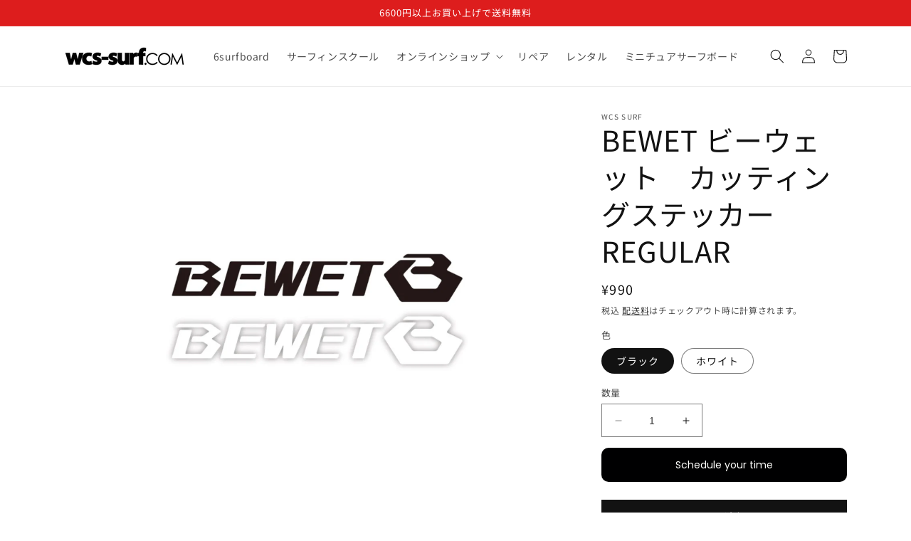

--- FILE ---
content_type: text/html; charset=utf-8
request_url: https://www.wcs-surf.com/products/bewet-%E3%83%93%E3%83%BC%E3%82%A6%E3%82%A7%E3%83%83%E3%83%88-%E3%82%AB%E3%83%83%E3%83%86%E3%82%A3%E3%83%B3%E3%82%B0%E3%82%B9%E3%83%86%E3%83%83%E3%82%AB%E3%83%BC-regular
body_size: 31113
content:
<!doctype html>
<html class="no-js" lang="ja">
  <head>
    <meta charset="utf-8">
    <meta http-equiv="X-UA-Compatible" content="IE=edge">
    <meta name="viewport" content="width=device-width,initial-scale=1">
    <meta name="theme-color" content="">
    <link rel="canonical" href="https://www.wcs-surf.com/products/bewet-%e3%83%93%e3%83%bc%e3%82%a6%e3%82%a7%e3%83%83%e3%83%88-%e3%82%ab%e3%83%83%e3%83%86%e3%82%a3%e3%83%b3%e3%82%b0%e3%82%b9%e3%83%86%e3%83%83%e3%82%ab%e3%83%bc-regular">
    <link rel="preconnect" href="https://cdn.shopify.com" crossorigin><link rel="icon" type="image/png" href="//www.wcs-surf.com/cdn/shop/files/wcs1_95a8f7f9-5bb3-46db-818b-ed503b45711e.png?crop=center&height=32&v=1647769021&width=32"><link rel="preconnect" href="https://fonts.shopifycdn.com" crossorigin><title>
      BEWET ビーウェット　カッティングステッカー　REGULAR
 &ndash; WCS SURF</title>

    
      <meta name="description" content="STICKER ¥900（＋税） シンボリックなブランドイメージのオリジナルステッカー COLOR : BLACK, WHITE REGULAR SIZE:W200mm×H35mm">
    

    

<meta property="og:site_name" content="WCS SURF">
<meta property="og:url" content="https://www.wcs-surf.com/products/bewet-%e3%83%93%e3%83%bc%e3%82%a6%e3%82%a7%e3%83%83%e3%83%88-%e3%82%ab%e3%83%83%e3%83%86%e3%82%a3%e3%83%b3%e3%82%b0%e3%82%b9%e3%83%86%e3%83%83%e3%82%ab%e3%83%bc-regular">
<meta property="og:title" content="BEWET ビーウェット　カッティングステッカー　REGULAR">
<meta property="og:type" content="product">
<meta property="og:description" content="STICKER ¥900（＋税） シンボリックなブランドイメージのオリジナルステッカー COLOR : BLACK, WHITE REGULAR SIZE:W200mm×H35mm"><meta property="og:image" content="http://www.wcs-surf.com/cdn/shop/products/image_606b098c-29dc-441b-afec-5084b0a1f438.jpg?v=1619130631">
  <meta property="og:image:secure_url" content="https://www.wcs-surf.com/cdn/shop/products/image_606b098c-29dc-441b-afec-5084b0a1f438.jpg?v=1619130631">
  <meta property="og:image:width" content="750">
  <meta property="og:image:height" content="971"><meta property="og:price:amount" content="990">
  <meta property="og:price:currency" content="JPY"><meta name="twitter:site" content="@wcssurf"><meta name="twitter:card" content="summary_large_image">
<meta name="twitter:title" content="BEWET ビーウェット　カッティングステッカー　REGULAR">
<meta name="twitter:description" content="STICKER ¥900（＋税） シンボリックなブランドイメージのオリジナルステッカー COLOR : BLACK, WHITE REGULAR SIZE:W200mm×H35mm">


    <script src="//www.wcs-surf.com/cdn/shop/t/4/assets/constants.js?v=95358004781563950421684297920" defer="defer"></script>
    <script src="//www.wcs-surf.com/cdn/shop/t/4/assets/pubsub.js?v=2921868252632587581684297920" defer="defer"></script>
    <script src="//www.wcs-surf.com/cdn/shop/t/4/assets/global.js?v=127210358271191040921684297920" defer="defer"></script>
    <script>window.performance && window.performance.mark && window.performance.mark('shopify.content_for_header.start');</script><meta name="facebook-domain-verification" content="vnn24lumuus1yqpbxpoht84q7vrc05">
<meta name="facebook-domain-verification" content="q8frda7hkhbs1dw6h322q786d297vq">
<meta name="google-site-verification" content="uXqwP3GzNWHm4ihxmWlmo6qrOY48x4V99MXZv4dhBL0">
<meta id="shopify-digital-wallet" name="shopify-digital-wallet" content="/49129226391/digital_wallets/dialog">
<meta name="shopify-checkout-api-token" content="4d3f9dbe8391d1b0e43649fd0f4ac9d7">
<meta id="in-context-paypal-metadata" data-shop-id="49129226391" data-venmo-supported="false" data-environment="production" data-locale="ja_JP" data-paypal-v4="true" data-currency="JPY">
<link rel="alternate" type="application/json+oembed" href="https://www.wcs-surf.com/products/bewet-%e3%83%93%e3%83%bc%e3%82%a6%e3%82%a7%e3%83%83%e3%83%88-%e3%82%ab%e3%83%83%e3%83%86%e3%82%a3%e3%83%b3%e3%82%b0%e3%82%b9%e3%83%86%e3%83%83%e3%82%ab%e3%83%bc-regular.oembed">
<script async="async" src="/checkouts/internal/preloads.js?locale=ja-JP"></script>
<link rel="preconnect" href="https://shop.app" crossorigin="anonymous">
<script async="async" src="https://shop.app/checkouts/internal/preloads.js?locale=ja-JP&shop_id=49129226391" crossorigin="anonymous"></script>
<script id="shopify-features" type="application/json">{"accessToken":"4d3f9dbe8391d1b0e43649fd0f4ac9d7","betas":["rich-media-storefront-analytics"],"domain":"www.wcs-surf.com","predictiveSearch":false,"shopId":49129226391,"locale":"ja"}</script>
<script>var Shopify = Shopify || {};
Shopify.shop = "wcssurf.myshopify.com";
Shopify.locale = "ja";
Shopify.currency = {"active":"JPY","rate":"1.0"};
Shopify.country = "JP";
Shopify.theme = {"name":"Dawn1","id":132330324119,"schema_name":"Dawn","schema_version":"9.0.0","theme_store_id":887,"role":"main"};
Shopify.theme.handle = "null";
Shopify.theme.style = {"id":null,"handle":null};
Shopify.cdnHost = "www.wcs-surf.com/cdn";
Shopify.routes = Shopify.routes || {};
Shopify.routes.root = "/";</script>
<script type="module">!function(o){(o.Shopify=o.Shopify||{}).modules=!0}(window);</script>
<script>!function(o){function n(){var o=[];function n(){o.push(Array.prototype.slice.apply(arguments))}return n.q=o,n}var t=o.Shopify=o.Shopify||{};t.loadFeatures=n(),t.autoloadFeatures=n()}(window);</script>
<script>
  window.ShopifyPay = window.ShopifyPay || {};
  window.ShopifyPay.apiHost = "shop.app\/pay";
  window.ShopifyPay.redirectState = null;
</script>
<script id="shop-js-analytics" type="application/json">{"pageType":"product"}</script>
<script defer="defer" async type="module" src="//www.wcs-surf.com/cdn/shopifycloud/shop-js/modules/v2/client.init-shop-cart-sync_CRO8OuKI.ja.esm.js"></script>
<script defer="defer" async type="module" src="//www.wcs-surf.com/cdn/shopifycloud/shop-js/modules/v2/chunk.common_A56sv42F.esm.js"></script>
<script type="module">
  await import("//www.wcs-surf.com/cdn/shopifycloud/shop-js/modules/v2/client.init-shop-cart-sync_CRO8OuKI.ja.esm.js");
await import("//www.wcs-surf.com/cdn/shopifycloud/shop-js/modules/v2/chunk.common_A56sv42F.esm.js");

  window.Shopify.SignInWithShop?.initShopCartSync?.({"fedCMEnabled":true,"windoidEnabled":true});

</script>
<script>
  window.Shopify = window.Shopify || {};
  if (!window.Shopify.featureAssets) window.Shopify.featureAssets = {};
  window.Shopify.featureAssets['shop-js'] = {"shop-cart-sync":["modules/v2/client.shop-cart-sync_Rbupk0-S.ja.esm.js","modules/v2/chunk.common_A56sv42F.esm.js"],"init-fed-cm":["modules/v2/client.init-fed-cm_Brlme73P.ja.esm.js","modules/v2/chunk.common_A56sv42F.esm.js"],"shop-button":["modules/v2/client.shop-button_CAOYMen2.ja.esm.js","modules/v2/chunk.common_A56sv42F.esm.js"],"shop-cash-offers":["modules/v2/client.shop-cash-offers_ivvZeP39.ja.esm.js","modules/v2/chunk.common_A56sv42F.esm.js","modules/v2/chunk.modal_ILhUGby7.esm.js"],"init-windoid":["modules/v2/client.init-windoid_BLzf7E_S.ja.esm.js","modules/v2/chunk.common_A56sv42F.esm.js"],"init-shop-email-lookup-coordinator":["modules/v2/client.init-shop-email-lookup-coordinator_Dz-pgYZI.ja.esm.js","modules/v2/chunk.common_A56sv42F.esm.js"],"shop-toast-manager":["modules/v2/client.shop-toast-manager_BRuj-JEc.ja.esm.js","modules/v2/chunk.common_A56sv42F.esm.js"],"shop-login-button":["modules/v2/client.shop-login-button_DgSCIKnN.ja.esm.js","modules/v2/chunk.common_A56sv42F.esm.js","modules/v2/chunk.modal_ILhUGby7.esm.js"],"avatar":["modules/v2/client.avatar_BTnouDA3.ja.esm.js"],"pay-button":["modules/v2/client.pay-button_CxybczQF.ja.esm.js","modules/v2/chunk.common_A56sv42F.esm.js"],"init-shop-cart-sync":["modules/v2/client.init-shop-cart-sync_CRO8OuKI.ja.esm.js","modules/v2/chunk.common_A56sv42F.esm.js"],"init-customer-accounts":["modules/v2/client.init-customer-accounts_B7JfRd7a.ja.esm.js","modules/v2/client.shop-login-button_DgSCIKnN.ja.esm.js","modules/v2/chunk.common_A56sv42F.esm.js","modules/v2/chunk.modal_ILhUGby7.esm.js"],"init-shop-for-new-customer-accounts":["modules/v2/client.init-shop-for-new-customer-accounts_DuVdZwgs.ja.esm.js","modules/v2/client.shop-login-button_DgSCIKnN.ja.esm.js","modules/v2/chunk.common_A56sv42F.esm.js","modules/v2/chunk.modal_ILhUGby7.esm.js"],"init-customer-accounts-sign-up":["modules/v2/client.init-customer-accounts-sign-up_Bo1CzG-w.ja.esm.js","modules/v2/client.shop-login-button_DgSCIKnN.ja.esm.js","modules/v2/chunk.common_A56sv42F.esm.js","modules/v2/chunk.modal_ILhUGby7.esm.js"],"checkout-modal":["modules/v2/client.checkout-modal_B2T2_lCJ.ja.esm.js","modules/v2/chunk.common_A56sv42F.esm.js","modules/v2/chunk.modal_ILhUGby7.esm.js"],"shop-follow-button":["modules/v2/client.shop-follow-button_Bkz4TQZn.ja.esm.js","modules/v2/chunk.common_A56sv42F.esm.js","modules/v2/chunk.modal_ILhUGby7.esm.js"],"lead-capture":["modules/v2/client.lead-capture_C6eAi-6_.ja.esm.js","modules/v2/chunk.common_A56sv42F.esm.js","modules/v2/chunk.modal_ILhUGby7.esm.js"],"shop-login":["modules/v2/client.shop-login_QcPsljo4.ja.esm.js","modules/v2/chunk.common_A56sv42F.esm.js","modules/v2/chunk.modal_ILhUGby7.esm.js"],"payment-terms":["modules/v2/client.payment-terms_Dt9LCeZF.ja.esm.js","modules/v2/chunk.common_A56sv42F.esm.js","modules/v2/chunk.modal_ILhUGby7.esm.js"]};
</script>
<script>(function() {
  var isLoaded = false;
  function asyncLoad() {
    if (isLoaded) return;
    isLoaded = true;
    var urls = ["https:\/\/shopify.covet.pics\/covet-pics-widget-inject.js?shop=wcssurf.myshopify.com","\/\/cdn.shopify.com\/proxy\/dc4fbe01ebd152346106545f4acfb5ec65899f9dfd03fb782eaaf4616ea017c2\/static.cdn.printful.com\/static\/js\/external\/shopify-product-customizer.js?v=0.28\u0026shop=wcssurf.myshopify.com\u0026sp-cache-control=cHVibGljLCBtYXgtYWdlPTkwMA","https:\/\/snts-app.herokuapp.com\/get_script\/ffcfa7dcf6fc11edab87b649d3e4e868.js?shop=wcssurf.myshopify.com","https:\/\/dokopoi-js.s3.ap-northeast-1.amazonaws.com\/dokopoi-cart_v2.js?shop=wcssurf.myshopify.com","https:\/\/dokopoi-js.s3.ap-northeast-1.amazonaws.com\/dokopoi-customer_v2.js?shop=wcssurf.myshopify.com","https:\/\/dokopoi-js.s3.ap-northeast-1.amazonaws.com\/dokopoi-pointhistory_v2.js?shop=wcssurf.myshopify.com","https:\/\/cdn.nfcube.com\/instafeed-49928e7ebec598f2ae200d6948b54c2d.js?shop=wcssurf.myshopify.com"];
    for (var i = 0; i < urls.length; i++) {
      var s = document.createElement('script');
      s.type = 'text/javascript';
      s.async = true;
      s.src = urls[i];
      var x = document.getElementsByTagName('script')[0];
      x.parentNode.insertBefore(s, x);
    }
  };
  if(window.attachEvent) {
    window.attachEvent('onload', asyncLoad);
  } else {
    window.addEventListener('load', asyncLoad, false);
  }
})();</script>
<script id="__st">var __st={"a":49129226391,"offset":32400,"reqid":"119f93fb-583c-465f-b061-c61d3a1da9ad-1768471776","pageurl":"www.wcs-surf.com\/products\/bewet-%E3%83%93%E3%83%BC%E3%82%A6%E3%82%A7%E3%83%83%E3%83%88-%E3%82%AB%E3%83%83%E3%83%86%E3%82%A3%E3%83%B3%E3%82%B0%E3%82%B9%E3%83%86%E3%83%83%E3%82%AB%E3%83%BC-regular","u":"4f86a3014389","p":"product","rtyp":"product","rid":6776760107159};</script>
<script>window.ShopifyPaypalV4VisibilityTracking = true;</script>
<script id="captcha-bootstrap">!function(){'use strict';const t='contact',e='account',n='new_comment',o=[[t,t],['blogs',n],['comments',n],[t,'customer']],c=[[e,'customer_login'],[e,'guest_login'],[e,'recover_customer_password'],[e,'create_customer']],r=t=>t.map((([t,e])=>`form[action*='/${t}']:not([data-nocaptcha='true']) input[name='form_type'][value='${e}']`)).join(','),a=t=>()=>t?[...document.querySelectorAll(t)].map((t=>t.form)):[];function s(){const t=[...o],e=r(t);return a(e)}const i='password',u='form_key',d=['recaptcha-v3-token','g-recaptcha-response','h-captcha-response',i],f=()=>{try{return window.sessionStorage}catch{return}},m='__shopify_v',_=t=>t.elements[u];function p(t,e,n=!1){try{const o=window.sessionStorage,c=JSON.parse(o.getItem(e)),{data:r}=function(t){const{data:e,action:n}=t;return t[m]||n?{data:e,action:n}:{data:t,action:n}}(c);for(const[e,n]of Object.entries(r))t.elements[e]&&(t.elements[e].value=n);n&&o.removeItem(e)}catch(o){console.error('form repopulation failed',{error:o})}}const l='form_type',E='cptcha';function T(t){t.dataset[E]=!0}const w=window,h=w.document,L='Shopify',v='ce_forms',y='captcha';let A=!1;((t,e)=>{const n=(g='f06e6c50-85a8-45c8-87d0-21a2b65856fe',I='https://cdn.shopify.com/shopifycloud/storefront-forms-hcaptcha/ce_storefront_forms_captcha_hcaptcha.v1.5.2.iife.js',D={infoText:'hCaptchaによる保護',privacyText:'プライバシー',termsText:'利用規約'},(t,e,n)=>{const o=w[L][v],c=o.bindForm;if(c)return c(t,g,e,D).then(n);var r;o.q.push([[t,g,e,D],n]),r=I,A||(h.body.append(Object.assign(h.createElement('script'),{id:'captcha-provider',async:!0,src:r})),A=!0)});var g,I,D;w[L]=w[L]||{},w[L][v]=w[L][v]||{},w[L][v].q=[],w[L][y]=w[L][y]||{},w[L][y].protect=function(t,e){n(t,void 0,e),T(t)},Object.freeze(w[L][y]),function(t,e,n,w,h,L){const[v,y,A,g]=function(t,e,n){const i=e?o:[],u=t?c:[],d=[...i,...u],f=r(d),m=r(i),_=r(d.filter((([t,e])=>n.includes(e))));return[a(f),a(m),a(_),s()]}(w,h,L),I=t=>{const e=t.target;return e instanceof HTMLFormElement?e:e&&e.form},D=t=>v().includes(t);t.addEventListener('submit',(t=>{const e=I(t);if(!e)return;const n=D(e)&&!e.dataset.hcaptchaBound&&!e.dataset.recaptchaBound,o=_(e),c=g().includes(e)&&(!o||!o.value);(n||c)&&t.preventDefault(),c&&!n&&(function(t){try{if(!f())return;!function(t){const e=f();if(!e)return;const n=_(t);if(!n)return;const o=n.value;o&&e.removeItem(o)}(t);const e=Array.from(Array(32),(()=>Math.random().toString(36)[2])).join('');!function(t,e){_(t)||t.append(Object.assign(document.createElement('input'),{type:'hidden',name:u})),t.elements[u].value=e}(t,e),function(t,e){const n=f();if(!n)return;const o=[...t.querySelectorAll(`input[type='${i}']`)].map((({name:t})=>t)),c=[...d,...o],r={};for(const[a,s]of new FormData(t).entries())c.includes(a)||(r[a]=s);n.setItem(e,JSON.stringify({[m]:1,action:t.action,data:r}))}(t,e)}catch(e){console.error('failed to persist form',e)}}(e),e.submit())}));const S=(t,e)=>{t&&!t.dataset[E]&&(n(t,e.some((e=>e===t))),T(t))};for(const o of['focusin','change'])t.addEventListener(o,(t=>{const e=I(t);D(e)&&S(e,y())}));const B=e.get('form_key'),M=e.get(l),P=B&&M;t.addEventListener('DOMContentLoaded',(()=>{const t=y();if(P)for(const e of t)e.elements[l].value===M&&p(e,B);[...new Set([...A(),...v().filter((t=>'true'===t.dataset.shopifyCaptcha))])].forEach((e=>S(e,t)))}))}(h,new URLSearchParams(w.location.search),n,t,e,['guest_login'])})(!0,!0)}();</script>
<script integrity="sha256-4kQ18oKyAcykRKYeNunJcIwy7WH5gtpwJnB7kiuLZ1E=" data-source-attribution="shopify.loadfeatures" defer="defer" src="//www.wcs-surf.com/cdn/shopifycloud/storefront/assets/storefront/load_feature-a0a9edcb.js" crossorigin="anonymous"></script>
<script crossorigin="anonymous" defer="defer" src="//www.wcs-surf.com/cdn/shopifycloud/storefront/assets/shopify_pay/storefront-65b4c6d7.js?v=20250812"></script>
<script data-source-attribution="shopify.dynamic_checkout.dynamic.init">var Shopify=Shopify||{};Shopify.PaymentButton=Shopify.PaymentButton||{isStorefrontPortableWallets:!0,init:function(){window.Shopify.PaymentButton.init=function(){};var t=document.createElement("script");t.src="https://www.wcs-surf.com/cdn/shopifycloud/portable-wallets/latest/portable-wallets.ja.js",t.type="module",document.head.appendChild(t)}};
</script>
<script data-source-attribution="shopify.dynamic_checkout.buyer_consent">
  function portableWalletsHideBuyerConsent(e){var t=document.getElementById("shopify-buyer-consent"),n=document.getElementById("shopify-subscription-policy-button");t&&n&&(t.classList.add("hidden"),t.setAttribute("aria-hidden","true"),n.removeEventListener("click",e))}function portableWalletsShowBuyerConsent(e){var t=document.getElementById("shopify-buyer-consent"),n=document.getElementById("shopify-subscription-policy-button");t&&n&&(t.classList.remove("hidden"),t.removeAttribute("aria-hidden"),n.addEventListener("click",e))}window.Shopify?.PaymentButton&&(window.Shopify.PaymentButton.hideBuyerConsent=portableWalletsHideBuyerConsent,window.Shopify.PaymentButton.showBuyerConsent=portableWalletsShowBuyerConsent);
</script>
<script data-source-attribution="shopify.dynamic_checkout.cart.bootstrap">document.addEventListener("DOMContentLoaded",(function(){function t(){return document.querySelector("shopify-accelerated-checkout-cart, shopify-accelerated-checkout")}if(t())Shopify.PaymentButton.init();else{new MutationObserver((function(e,n){t()&&(Shopify.PaymentButton.init(),n.disconnect())})).observe(document.body,{childList:!0,subtree:!0})}}));
</script>
<script id='scb4127' type='text/javascript' async='' src='https://www.wcs-surf.com/cdn/shopifycloud/privacy-banner/storefront-banner.js'></script><link id="shopify-accelerated-checkout-styles" rel="stylesheet" media="screen" href="https://www.wcs-surf.com/cdn/shopifycloud/portable-wallets/latest/accelerated-checkout-backwards-compat.css" crossorigin="anonymous">
<style id="shopify-accelerated-checkout-cart">
        #shopify-buyer-consent {
  margin-top: 1em;
  display: inline-block;
  width: 100%;
}

#shopify-buyer-consent.hidden {
  display: none;
}

#shopify-subscription-policy-button {
  background: none;
  border: none;
  padding: 0;
  text-decoration: underline;
  font-size: inherit;
  cursor: pointer;
}

#shopify-subscription-policy-button::before {
  box-shadow: none;
}

      </style>
<script id="sections-script" data-sections="header" defer="defer" src="//www.wcs-surf.com/cdn/shop/t/4/compiled_assets/scripts.js?750"></script>
<script>window.performance && window.performance.mark && window.performance.mark('shopify.content_for_header.end');</script>


    <style data-shopify>
      @font-face {
  font-family: "Noto Sans Japanese";
  font-weight: 400;
  font-style: normal;
  font-display: swap;
  src: url("//www.wcs-surf.com/cdn/fonts/noto_sans_japanese/notosansjapanese_n4.74a6927b879b930fdec4ab8bb6917103ae8bbca9.woff2") format("woff2"),
       url("//www.wcs-surf.com/cdn/fonts/noto_sans_japanese/notosansjapanese_n4.15630f5c60bcf9ed7de2df9484ab75ddd007c8e2.woff") format("woff");
}

      @font-face {
  font-family: "Noto Sans Japanese";
  font-weight: 700;
  font-style: normal;
  font-display: swap;
  src: url("//www.wcs-surf.com/cdn/fonts/noto_sans_japanese/notosansjapanese_n7.1abda075dc6bf08053b865d23e5712ef6cfa899b.woff2") format("woff2"),
       url("//www.wcs-surf.com/cdn/fonts/noto_sans_japanese/notosansjapanese_n7.aa2be2df2112f4742b97ac4fa9dca5bb760e3ab4.woff") format("woff");
}

      
      
      @font-face {
  font-family: "Noto Sans Japanese";
  font-weight: 400;
  font-style: normal;
  font-display: swap;
  src: url("//www.wcs-surf.com/cdn/fonts/noto_sans_japanese/notosansjapanese_n4.74a6927b879b930fdec4ab8bb6917103ae8bbca9.woff2") format("woff2"),
       url("//www.wcs-surf.com/cdn/fonts/noto_sans_japanese/notosansjapanese_n4.15630f5c60bcf9ed7de2df9484ab75ddd007c8e2.woff") format("woff");
}


      :root {
        --font-body-family: "Noto Sans Japanese", sans-serif;
        --font-body-style: normal;
        --font-body-weight: 400;
        --font-body-weight-bold: 700;

        --font-heading-family: "Noto Sans Japanese", sans-serif;
        --font-heading-style: normal;
        --font-heading-weight: 400;

        --font-body-scale: 1.0;
        --font-heading-scale: 1.0;

        --color-base-text: 18, 18, 18;
        --color-shadow: 18, 18, 18;
        --color-base-background-1: 255, 255, 255;
        --color-base-background-2: 243, 243, 243;
        --color-base-solid-button-labels: 255, 255, 255;
        --color-base-outline-button-labels: 18, 18, 18;
        --color-base-accent-1: 18, 18, 18;
        --color-base-accent-2: 221, 29, 29;
        --payment-terms-background-color: #ffffff;

        --gradient-base-background-1: #ffffff;
        --gradient-base-background-2: #f3f3f3;
        --gradient-base-accent-1: #121212;
        --gradient-base-accent-2: #dd1d1d;

        --media-padding: px;
        --media-border-opacity: 0.05;
        --media-border-width: 0px;
        --media-radius: 0px;
        --media-shadow-opacity: 0.0;
        --media-shadow-horizontal-offset: 0px;
        --media-shadow-vertical-offset: 4px;
        --media-shadow-blur-radius: 5px;
        --media-shadow-visible: 0;

        --page-width: 120rem;
        --page-width-margin: 0rem;

        --product-card-image-padding: 0.0rem;
        --product-card-corner-radius: 0.0rem;
        --product-card-text-alignment: left;
        --product-card-border-width: 0.0rem;
        --product-card-border-opacity: 0.1;
        --product-card-shadow-opacity: 0.0;
        --product-card-shadow-visible: 0;
        --product-card-shadow-horizontal-offset: 0.0rem;
        --product-card-shadow-vertical-offset: 0.4rem;
        --product-card-shadow-blur-radius: 0.5rem;

        --collection-card-image-padding: 0.0rem;
        --collection-card-corner-radius: 0.0rem;
        --collection-card-text-alignment: left;
        --collection-card-border-width: 0.0rem;
        --collection-card-border-opacity: 0.1;
        --collection-card-shadow-opacity: 0.0;
        --collection-card-shadow-visible: 0;
        --collection-card-shadow-horizontal-offset: 0.0rem;
        --collection-card-shadow-vertical-offset: 0.4rem;
        --collection-card-shadow-blur-radius: 0.5rem;

        --blog-card-image-padding: 0.0rem;
        --blog-card-corner-radius: 0.0rem;
        --blog-card-text-alignment: left;
        --blog-card-border-width: 0.0rem;
        --blog-card-border-opacity: 0.1;
        --blog-card-shadow-opacity: 0.0;
        --blog-card-shadow-visible: 0;
        --blog-card-shadow-horizontal-offset: 0.0rem;
        --blog-card-shadow-vertical-offset: 0.4rem;
        --blog-card-shadow-blur-radius: 0.5rem;

        --badge-corner-radius: 4.0rem;

        --popup-border-width: 1px;
        --popup-border-opacity: 0.1;
        --popup-corner-radius: 0px;
        --popup-shadow-opacity: 0.0;
        --popup-shadow-horizontal-offset: 0px;
        --popup-shadow-vertical-offset: 4px;
        --popup-shadow-blur-radius: 5px;

        --drawer-border-width: 1px;
        --drawer-border-opacity: 0.1;
        --drawer-shadow-opacity: 0.0;
        --drawer-shadow-horizontal-offset: 0px;
        --drawer-shadow-vertical-offset: 4px;
        --drawer-shadow-blur-radius: 5px;

        --spacing-sections-desktop: 0px;
        --spacing-sections-mobile: 0px;

        --grid-desktop-vertical-spacing: 8px;
        --grid-desktop-horizontal-spacing: 8px;
        --grid-mobile-vertical-spacing: 4px;
        --grid-mobile-horizontal-spacing: 4px;

        --text-boxes-border-opacity: 0.1;
        --text-boxes-border-width: 0px;
        --text-boxes-radius: 0px;
        --text-boxes-shadow-opacity: 0.0;
        --text-boxes-shadow-visible: 0;
        --text-boxes-shadow-horizontal-offset: 0px;
        --text-boxes-shadow-vertical-offset: 4px;
        --text-boxes-shadow-blur-radius: 5px;

        --buttons-radius: 0px;
        --buttons-radius-outset: 0px;
        --buttons-border-width: 1px;
        --buttons-border-opacity: 1.0;
        --buttons-shadow-opacity: 0.0;
        --buttons-shadow-visible: 0;
        --buttons-shadow-horizontal-offset: 0px;
        --buttons-shadow-vertical-offset: 4px;
        --buttons-shadow-blur-radius: 5px;
        --buttons-border-offset: 0px;

        --inputs-radius: 0px;
        --inputs-border-width: 1px;
        --inputs-border-opacity: 0.55;
        --inputs-shadow-opacity: 0.0;
        --inputs-shadow-horizontal-offset: 0px;
        --inputs-margin-offset: 0px;
        --inputs-shadow-vertical-offset: 4px;
        --inputs-shadow-blur-radius: 5px;
        --inputs-radius-outset: 0px;

        --variant-pills-radius: 40px;
        --variant-pills-border-width: 1px;
        --variant-pills-border-opacity: 0.55;
        --variant-pills-shadow-opacity: 0.0;
        --variant-pills-shadow-horizontal-offset: 0px;
        --variant-pills-shadow-vertical-offset: 4px;
        --variant-pills-shadow-blur-radius: 5px;
      }

      *,
      *::before,
      *::after {
        box-sizing: inherit;
      }

      html {
        box-sizing: border-box;
        font-size: calc(var(--font-body-scale) * 62.5%);
        height: 100%;
      }

      body {
        display: grid;
        grid-template-rows: auto auto 1fr auto;
        grid-template-columns: 100%;
        min-height: 100%;
        margin: 0;
        font-size: 1.5rem;
        letter-spacing: 0.06rem;
        line-height: calc(1 + 0.8 / var(--font-body-scale));
        font-family: var(--font-body-family);
        font-style: var(--font-body-style);
        font-weight: var(--font-body-weight);
      }

      @media screen and (min-width: 750px) {
        body {
          font-size: 1.6rem;
        }
      }
    </style>

    <link href="//www.wcs-surf.com/cdn/shop/t/4/assets/base.css?v=140624990073879848751684297919" rel="stylesheet" type="text/css" media="all" />
<link rel="preload" as="font" href="//www.wcs-surf.com/cdn/fonts/noto_sans_japanese/notosansjapanese_n4.74a6927b879b930fdec4ab8bb6917103ae8bbca9.woff2" type="font/woff2" crossorigin><link rel="preload" as="font" href="//www.wcs-surf.com/cdn/fonts/noto_sans_japanese/notosansjapanese_n4.74a6927b879b930fdec4ab8bb6917103ae8bbca9.woff2" type="font/woff2" crossorigin><link rel="stylesheet" href="//www.wcs-surf.com/cdn/shop/t/4/assets/component-predictive-search.css?v=85913294783299393391684297920" media="print" onload="this.media='all'"><script>document.documentElement.className = document.documentElement.className.replace('no-js', 'js');
    if (Shopify.designMode) {
      document.documentElement.classList.add('shopify-design-mode');
    }
    </script>
  <script src="https://cdn.shopify.com/extensions/019bbf71-7849-765b-8bd8-f1705bf9106e/meety-appointment-booking-960/assets/meety-index.js" type="text/javascript" defer="defer"></script>
<link href="https://monorail-edge.shopifysvc.com" rel="dns-prefetch">
<script>(function(){if ("sendBeacon" in navigator && "performance" in window) {try {var session_token_from_headers = performance.getEntriesByType('navigation')[0].serverTiming.find(x => x.name == '_s').description;} catch {var session_token_from_headers = undefined;}var session_cookie_matches = document.cookie.match(/_shopify_s=([^;]*)/);var session_token_from_cookie = session_cookie_matches && session_cookie_matches.length === 2 ? session_cookie_matches[1] : "";var session_token = session_token_from_headers || session_token_from_cookie || "";function handle_abandonment_event(e) {var entries = performance.getEntries().filter(function(entry) {return /monorail-edge.shopifysvc.com/.test(entry.name);});if (!window.abandonment_tracked && entries.length === 0) {window.abandonment_tracked = true;var currentMs = Date.now();var navigation_start = performance.timing.navigationStart;var payload = {shop_id: 49129226391,url: window.location.href,navigation_start,duration: currentMs - navigation_start,session_token,page_type: "product"};window.navigator.sendBeacon("https://monorail-edge.shopifysvc.com/v1/produce", JSON.stringify({schema_id: "online_store_buyer_site_abandonment/1.1",payload: payload,metadata: {event_created_at_ms: currentMs,event_sent_at_ms: currentMs}}));}}window.addEventListener('pagehide', handle_abandonment_event);}}());</script>
<script id="web-pixels-manager-setup">(function e(e,d,r,n,o){if(void 0===o&&(o={}),!Boolean(null===(a=null===(i=window.Shopify)||void 0===i?void 0:i.analytics)||void 0===a?void 0:a.replayQueue)){var i,a;window.Shopify=window.Shopify||{};var t=window.Shopify;t.analytics=t.analytics||{};var s=t.analytics;s.replayQueue=[],s.publish=function(e,d,r){return s.replayQueue.push([e,d,r]),!0};try{self.performance.mark("wpm:start")}catch(e){}var l=function(){var e={modern:/Edge?\/(1{2}[4-9]|1[2-9]\d|[2-9]\d{2}|\d{4,})\.\d+(\.\d+|)|Firefox\/(1{2}[4-9]|1[2-9]\d|[2-9]\d{2}|\d{4,})\.\d+(\.\d+|)|Chrom(ium|e)\/(9{2}|\d{3,})\.\d+(\.\d+|)|(Maci|X1{2}).+ Version\/(15\.\d+|(1[6-9]|[2-9]\d|\d{3,})\.\d+)([,.]\d+|)( \(\w+\)|)( Mobile\/\w+|) Safari\/|Chrome.+OPR\/(9{2}|\d{3,})\.\d+\.\d+|(CPU[ +]OS|iPhone[ +]OS|CPU[ +]iPhone|CPU IPhone OS|CPU iPad OS)[ +]+(15[._]\d+|(1[6-9]|[2-9]\d|\d{3,})[._]\d+)([._]\d+|)|Android:?[ /-](13[3-9]|1[4-9]\d|[2-9]\d{2}|\d{4,})(\.\d+|)(\.\d+|)|Android.+Firefox\/(13[5-9]|1[4-9]\d|[2-9]\d{2}|\d{4,})\.\d+(\.\d+|)|Android.+Chrom(ium|e)\/(13[3-9]|1[4-9]\d|[2-9]\d{2}|\d{4,})\.\d+(\.\d+|)|SamsungBrowser\/([2-9]\d|\d{3,})\.\d+/,legacy:/Edge?\/(1[6-9]|[2-9]\d|\d{3,})\.\d+(\.\d+|)|Firefox\/(5[4-9]|[6-9]\d|\d{3,})\.\d+(\.\d+|)|Chrom(ium|e)\/(5[1-9]|[6-9]\d|\d{3,})\.\d+(\.\d+|)([\d.]+$|.*Safari\/(?![\d.]+ Edge\/[\d.]+$))|(Maci|X1{2}).+ Version\/(10\.\d+|(1[1-9]|[2-9]\d|\d{3,})\.\d+)([,.]\d+|)( \(\w+\)|)( Mobile\/\w+|) Safari\/|Chrome.+OPR\/(3[89]|[4-9]\d|\d{3,})\.\d+\.\d+|(CPU[ +]OS|iPhone[ +]OS|CPU[ +]iPhone|CPU IPhone OS|CPU iPad OS)[ +]+(10[._]\d+|(1[1-9]|[2-9]\d|\d{3,})[._]\d+)([._]\d+|)|Android:?[ /-](13[3-9]|1[4-9]\d|[2-9]\d{2}|\d{4,})(\.\d+|)(\.\d+|)|Mobile Safari.+OPR\/([89]\d|\d{3,})\.\d+\.\d+|Android.+Firefox\/(13[5-9]|1[4-9]\d|[2-9]\d{2}|\d{4,})\.\d+(\.\d+|)|Android.+Chrom(ium|e)\/(13[3-9]|1[4-9]\d|[2-9]\d{2}|\d{4,})\.\d+(\.\d+|)|Android.+(UC? ?Browser|UCWEB|U3)[ /]?(15\.([5-9]|\d{2,})|(1[6-9]|[2-9]\d|\d{3,})\.\d+)\.\d+|SamsungBrowser\/(5\.\d+|([6-9]|\d{2,})\.\d+)|Android.+MQ{2}Browser\/(14(\.(9|\d{2,})|)|(1[5-9]|[2-9]\d|\d{3,})(\.\d+|))(\.\d+|)|K[Aa][Ii]OS\/(3\.\d+|([4-9]|\d{2,})\.\d+)(\.\d+|)/},d=e.modern,r=e.legacy,n=navigator.userAgent;return n.match(d)?"modern":n.match(r)?"legacy":"unknown"}(),u="modern"===l?"modern":"legacy",c=(null!=n?n:{modern:"",legacy:""})[u],f=function(e){return[e.baseUrl,"/wpm","/b",e.hashVersion,"modern"===e.buildTarget?"m":"l",".js"].join("")}({baseUrl:d,hashVersion:r,buildTarget:u}),m=function(e){var d=e.version,r=e.bundleTarget,n=e.surface,o=e.pageUrl,i=e.monorailEndpoint;return{emit:function(e){var a=e.status,t=e.errorMsg,s=(new Date).getTime(),l=JSON.stringify({metadata:{event_sent_at_ms:s},events:[{schema_id:"web_pixels_manager_load/3.1",payload:{version:d,bundle_target:r,page_url:o,status:a,surface:n,error_msg:t},metadata:{event_created_at_ms:s}}]});if(!i)return console&&console.warn&&console.warn("[Web Pixels Manager] No Monorail endpoint provided, skipping logging."),!1;try{return self.navigator.sendBeacon.bind(self.navigator)(i,l)}catch(e){}var u=new XMLHttpRequest;try{return u.open("POST",i,!0),u.setRequestHeader("Content-Type","text/plain"),u.send(l),!0}catch(e){return console&&console.warn&&console.warn("[Web Pixels Manager] Got an unhandled error while logging to Monorail."),!1}}}}({version:r,bundleTarget:l,surface:e.surface,pageUrl:self.location.href,monorailEndpoint:e.monorailEndpoint});try{o.browserTarget=l,function(e){var d=e.src,r=e.async,n=void 0===r||r,o=e.onload,i=e.onerror,a=e.sri,t=e.scriptDataAttributes,s=void 0===t?{}:t,l=document.createElement("script"),u=document.querySelector("head"),c=document.querySelector("body");if(l.async=n,l.src=d,a&&(l.integrity=a,l.crossOrigin="anonymous"),s)for(var f in s)if(Object.prototype.hasOwnProperty.call(s,f))try{l.dataset[f]=s[f]}catch(e){}if(o&&l.addEventListener("load",o),i&&l.addEventListener("error",i),u)u.appendChild(l);else{if(!c)throw new Error("Did not find a head or body element to append the script");c.appendChild(l)}}({src:f,async:!0,onload:function(){if(!function(){var e,d;return Boolean(null===(d=null===(e=window.Shopify)||void 0===e?void 0:e.analytics)||void 0===d?void 0:d.initialized)}()){var d=window.webPixelsManager.init(e)||void 0;if(d){var r=window.Shopify.analytics;r.replayQueue.forEach((function(e){var r=e[0],n=e[1],o=e[2];d.publishCustomEvent(r,n,o)})),r.replayQueue=[],r.publish=d.publishCustomEvent,r.visitor=d.visitor,r.initialized=!0}}},onerror:function(){return m.emit({status:"failed",errorMsg:"".concat(f," has failed to load")})},sri:function(e){var d=/^sha384-[A-Za-z0-9+/=]+$/;return"string"==typeof e&&d.test(e)}(c)?c:"",scriptDataAttributes:o}),m.emit({status:"loading"})}catch(e){m.emit({status:"failed",errorMsg:(null==e?void 0:e.message)||"Unknown error"})}}})({shopId: 49129226391,storefrontBaseUrl: "https://www.wcs-surf.com",extensionsBaseUrl: "https://extensions.shopifycdn.com/cdn/shopifycloud/web-pixels-manager",monorailEndpoint: "https://monorail-edge.shopifysvc.com/unstable/produce_batch",surface: "storefront-renderer",enabledBetaFlags: ["2dca8a86"],webPixelsConfigList: [{"id":"634650775","configuration":"{\"config\":\"{\\\"pixel_id\\\":\\\"G-VNZ8WF7N1K\\\",\\\"target_country\\\":\\\"JP\\\",\\\"gtag_events\\\":[{\\\"type\\\":\\\"search\\\",\\\"action_label\\\":\\\"G-VNZ8WF7N1K\\\"},{\\\"type\\\":\\\"begin_checkout\\\",\\\"action_label\\\":\\\"G-VNZ8WF7N1K\\\"},{\\\"type\\\":\\\"view_item\\\",\\\"action_label\\\":[\\\"G-VNZ8WF7N1K\\\",\\\"MC-Y8SDZCE6H7\\\"]},{\\\"type\\\":\\\"purchase\\\",\\\"action_label\\\":[\\\"G-VNZ8WF7N1K\\\",\\\"MC-Y8SDZCE6H7\\\"]},{\\\"type\\\":\\\"page_view\\\",\\\"action_label\\\":[\\\"G-VNZ8WF7N1K\\\",\\\"MC-Y8SDZCE6H7\\\"]},{\\\"type\\\":\\\"add_payment_info\\\",\\\"action_label\\\":\\\"G-VNZ8WF7N1K\\\"},{\\\"type\\\":\\\"add_to_cart\\\",\\\"action_label\\\":\\\"G-VNZ8WF7N1K\\\"}],\\\"enable_monitoring_mode\\\":false}\"}","eventPayloadVersion":"v1","runtimeContext":"OPEN","scriptVersion":"b2a88bafab3e21179ed38636efcd8a93","type":"APP","apiClientId":1780363,"privacyPurposes":[],"dataSharingAdjustments":{"protectedCustomerApprovalScopes":["read_customer_address","read_customer_email","read_customer_name","read_customer_personal_data","read_customer_phone"]}},{"id":"56557719","configuration":"{\"storeIdentity\":\"wcssurf.myshopify.com\",\"baseURL\":\"https:\\\/\\\/api.printful.com\\\/shopify-pixels\"}","eventPayloadVersion":"v1","runtimeContext":"STRICT","scriptVersion":"74f275712857ab41bea9d998dcb2f9da","type":"APP","apiClientId":156624,"privacyPurposes":["ANALYTICS","MARKETING","SALE_OF_DATA"],"dataSharingAdjustments":{"protectedCustomerApprovalScopes":["read_customer_address","read_customer_email","read_customer_name","read_customer_personal_data","read_customer_phone"]}},{"id":"82313367","eventPayloadVersion":"v1","runtimeContext":"LAX","scriptVersion":"1","type":"CUSTOM","privacyPurposes":["ANALYTICS"],"name":"Google Analytics tag (migrated)"},{"id":"shopify-app-pixel","configuration":"{}","eventPayloadVersion":"v1","runtimeContext":"STRICT","scriptVersion":"0450","apiClientId":"shopify-pixel","type":"APP","privacyPurposes":["ANALYTICS","MARKETING"]},{"id":"shopify-custom-pixel","eventPayloadVersion":"v1","runtimeContext":"LAX","scriptVersion":"0450","apiClientId":"shopify-pixel","type":"CUSTOM","privacyPurposes":["ANALYTICS","MARKETING"]}],isMerchantRequest: false,initData: {"shop":{"name":"WCS SURF","paymentSettings":{"currencyCode":"JPY"},"myshopifyDomain":"wcssurf.myshopify.com","countryCode":"JP","storefrontUrl":"https:\/\/www.wcs-surf.com"},"customer":null,"cart":null,"checkout":null,"productVariants":[{"price":{"amount":990.0,"currencyCode":"JPY"},"product":{"title":"BEWET ビーウェット　カッティングステッカー　REGULAR","vendor":"WCS SURF","id":"6776760107159","untranslatedTitle":"BEWET ビーウェット　カッティングステッカー　REGULAR","url":"\/products\/bewet-%E3%83%93%E3%83%BC%E3%82%A6%E3%82%A7%E3%83%83%E3%83%88-%E3%82%AB%E3%83%83%E3%83%86%E3%82%A3%E3%83%B3%E3%82%B0%E3%82%B9%E3%83%86%E3%83%83%E3%82%AB%E3%83%BC-regular","type":""},"id":"39913481207959","image":{"src":"\/\/www.wcs-surf.com\/cdn\/shop\/products\/image_606b098c-29dc-441b-afec-5084b0a1f438.jpg?v=1619130631"},"sku":"","title":"ブラック","untranslatedTitle":"ブラック"},{"price":{"amount":990.0,"currencyCode":"JPY"},"product":{"title":"BEWET ビーウェット　カッティングステッカー　REGULAR","vendor":"WCS SURF","id":"6776760107159","untranslatedTitle":"BEWET ビーウェット　カッティングステッカー　REGULAR","url":"\/products\/bewet-%E3%83%93%E3%83%BC%E3%82%A6%E3%82%A7%E3%83%83%E3%83%88-%E3%82%AB%E3%83%83%E3%83%86%E3%82%A3%E3%83%B3%E3%82%B0%E3%82%B9%E3%83%86%E3%83%83%E3%82%AB%E3%83%BC-regular","type":""},"id":"39913481240727","image":{"src":"\/\/www.wcs-surf.com\/cdn\/shop\/products\/image_606b098c-29dc-441b-afec-5084b0a1f438.jpg?v=1619130631"},"sku":"","title":"ホワイト","untranslatedTitle":"ホワイト"}],"purchasingCompany":null},},"https://www.wcs-surf.com/cdn","7cecd0b6w90c54c6cpe92089d5m57a67346",{"modern":"","legacy":""},{"shopId":"49129226391","storefrontBaseUrl":"https:\/\/www.wcs-surf.com","extensionBaseUrl":"https:\/\/extensions.shopifycdn.com\/cdn\/shopifycloud\/web-pixels-manager","surface":"storefront-renderer","enabledBetaFlags":"[\"2dca8a86\"]","isMerchantRequest":"false","hashVersion":"7cecd0b6w90c54c6cpe92089d5m57a67346","publish":"custom","events":"[[\"page_viewed\",{}],[\"product_viewed\",{\"productVariant\":{\"price\":{\"amount\":990.0,\"currencyCode\":\"JPY\"},\"product\":{\"title\":\"BEWET ビーウェット　カッティングステッカー　REGULAR\",\"vendor\":\"WCS SURF\",\"id\":\"6776760107159\",\"untranslatedTitle\":\"BEWET ビーウェット　カッティングステッカー　REGULAR\",\"url\":\"\/products\/bewet-%E3%83%93%E3%83%BC%E3%82%A6%E3%82%A7%E3%83%83%E3%83%88-%E3%82%AB%E3%83%83%E3%83%86%E3%82%A3%E3%83%B3%E3%82%B0%E3%82%B9%E3%83%86%E3%83%83%E3%82%AB%E3%83%BC-regular\",\"type\":\"\"},\"id\":\"39913481207959\",\"image\":{\"src\":\"\/\/www.wcs-surf.com\/cdn\/shop\/products\/image_606b098c-29dc-441b-afec-5084b0a1f438.jpg?v=1619130631\"},\"sku\":\"\",\"title\":\"ブラック\",\"untranslatedTitle\":\"ブラック\"}}]]"});</script><script>
  window.ShopifyAnalytics = window.ShopifyAnalytics || {};
  window.ShopifyAnalytics.meta = window.ShopifyAnalytics.meta || {};
  window.ShopifyAnalytics.meta.currency = 'JPY';
  var meta = {"product":{"id":6776760107159,"gid":"gid:\/\/shopify\/Product\/6776760107159","vendor":"WCS SURF","type":"","handle":"bewet-ビーウェット-カッティングステッカー-regular","variants":[{"id":39913481207959,"price":99000,"name":"BEWET ビーウェット　カッティングステッカー　REGULAR - ブラック","public_title":"ブラック","sku":""},{"id":39913481240727,"price":99000,"name":"BEWET ビーウェット　カッティングステッカー　REGULAR - ホワイト","public_title":"ホワイト","sku":""}],"remote":false},"page":{"pageType":"product","resourceType":"product","resourceId":6776760107159,"requestId":"119f93fb-583c-465f-b061-c61d3a1da9ad-1768471776"}};
  for (var attr in meta) {
    window.ShopifyAnalytics.meta[attr] = meta[attr];
  }
</script>
<script class="analytics">
  (function () {
    var customDocumentWrite = function(content) {
      var jquery = null;

      if (window.jQuery) {
        jquery = window.jQuery;
      } else if (window.Checkout && window.Checkout.$) {
        jquery = window.Checkout.$;
      }

      if (jquery) {
        jquery('body').append(content);
      }
    };

    var hasLoggedConversion = function(token) {
      if (token) {
        return document.cookie.indexOf('loggedConversion=' + token) !== -1;
      }
      return false;
    }

    var setCookieIfConversion = function(token) {
      if (token) {
        var twoMonthsFromNow = new Date(Date.now());
        twoMonthsFromNow.setMonth(twoMonthsFromNow.getMonth() + 2);

        document.cookie = 'loggedConversion=' + token + '; expires=' + twoMonthsFromNow;
      }
    }

    var trekkie = window.ShopifyAnalytics.lib = window.trekkie = window.trekkie || [];
    if (trekkie.integrations) {
      return;
    }
    trekkie.methods = [
      'identify',
      'page',
      'ready',
      'track',
      'trackForm',
      'trackLink'
    ];
    trekkie.factory = function(method) {
      return function() {
        var args = Array.prototype.slice.call(arguments);
        args.unshift(method);
        trekkie.push(args);
        return trekkie;
      };
    };
    for (var i = 0; i < trekkie.methods.length; i++) {
      var key = trekkie.methods[i];
      trekkie[key] = trekkie.factory(key);
    }
    trekkie.load = function(config) {
      trekkie.config = config || {};
      trekkie.config.initialDocumentCookie = document.cookie;
      var first = document.getElementsByTagName('script')[0];
      var script = document.createElement('script');
      script.type = 'text/javascript';
      script.onerror = function(e) {
        var scriptFallback = document.createElement('script');
        scriptFallback.type = 'text/javascript';
        scriptFallback.onerror = function(error) {
                var Monorail = {
      produce: function produce(monorailDomain, schemaId, payload) {
        var currentMs = new Date().getTime();
        var event = {
          schema_id: schemaId,
          payload: payload,
          metadata: {
            event_created_at_ms: currentMs,
            event_sent_at_ms: currentMs
          }
        };
        return Monorail.sendRequest("https://" + monorailDomain + "/v1/produce", JSON.stringify(event));
      },
      sendRequest: function sendRequest(endpointUrl, payload) {
        // Try the sendBeacon API
        if (window && window.navigator && typeof window.navigator.sendBeacon === 'function' && typeof window.Blob === 'function' && !Monorail.isIos12()) {
          var blobData = new window.Blob([payload], {
            type: 'text/plain'
          });

          if (window.navigator.sendBeacon(endpointUrl, blobData)) {
            return true;
          } // sendBeacon was not successful

        } // XHR beacon

        var xhr = new XMLHttpRequest();

        try {
          xhr.open('POST', endpointUrl);
          xhr.setRequestHeader('Content-Type', 'text/plain');
          xhr.send(payload);
        } catch (e) {
          console.log(e);
        }

        return false;
      },
      isIos12: function isIos12() {
        return window.navigator.userAgent.lastIndexOf('iPhone; CPU iPhone OS 12_') !== -1 || window.navigator.userAgent.lastIndexOf('iPad; CPU OS 12_') !== -1;
      }
    };
    Monorail.produce('monorail-edge.shopifysvc.com',
      'trekkie_storefront_load_errors/1.1',
      {shop_id: 49129226391,
      theme_id: 132330324119,
      app_name: "storefront",
      context_url: window.location.href,
      source_url: "//www.wcs-surf.com/cdn/s/trekkie.storefront.cd680fe47e6c39ca5d5df5f0a32d569bc48c0f27.min.js"});

        };
        scriptFallback.async = true;
        scriptFallback.src = '//www.wcs-surf.com/cdn/s/trekkie.storefront.cd680fe47e6c39ca5d5df5f0a32d569bc48c0f27.min.js';
        first.parentNode.insertBefore(scriptFallback, first);
      };
      script.async = true;
      script.src = '//www.wcs-surf.com/cdn/s/trekkie.storefront.cd680fe47e6c39ca5d5df5f0a32d569bc48c0f27.min.js';
      first.parentNode.insertBefore(script, first);
    };
    trekkie.load(
      {"Trekkie":{"appName":"storefront","development":false,"defaultAttributes":{"shopId":49129226391,"isMerchantRequest":null,"themeId":132330324119,"themeCityHash":"11968103889422523825","contentLanguage":"ja","currency":"JPY","eventMetadataId":"8a237159-1f7d-4cf6-abde-8a98dbcc365f"},"isServerSideCookieWritingEnabled":true,"monorailRegion":"shop_domain","enabledBetaFlags":["65f19447"]},"Session Attribution":{},"S2S":{"facebookCapiEnabled":false,"source":"trekkie-storefront-renderer","apiClientId":580111}}
    );

    var loaded = false;
    trekkie.ready(function() {
      if (loaded) return;
      loaded = true;

      window.ShopifyAnalytics.lib = window.trekkie;

      var originalDocumentWrite = document.write;
      document.write = customDocumentWrite;
      try { window.ShopifyAnalytics.merchantGoogleAnalytics.call(this); } catch(error) {};
      document.write = originalDocumentWrite;

      window.ShopifyAnalytics.lib.page(null,{"pageType":"product","resourceType":"product","resourceId":6776760107159,"requestId":"119f93fb-583c-465f-b061-c61d3a1da9ad-1768471776","shopifyEmitted":true});

      var match = window.location.pathname.match(/checkouts\/(.+)\/(thank_you|post_purchase)/)
      var token = match? match[1]: undefined;
      if (!hasLoggedConversion(token)) {
        setCookieIfConversion(token);
        window.ShopifyAnalytics.lib.track("Viewed Product",{"currency":"JPY","variantId":39913481207959,"productId":6776760107159,"productGid":"gid:\/\/shopify\/Product\/6776760107159","name":"BEWET ビーウェット　カッティングステッカー　REGULAR - ブラック","price":"990","sku":"","brand":"WCS SURF","variant":"ブラック","category":"","nonInteraction":true,"remote":false},undefined,undefined,{"shopifyEmitted":true});
      window.ShopifyAnalytics.lib.track("monorail:\/\/trekkie_storefront_viewed_product\/1.1",{"currency":"JPY","variantId":39913481207959,"productId":6776760107159,"productGid":"gid:\/\/shopify\/Product\/6776760107159","name":"BEWET ビーウェット　カッティングステッカー　REGULAR - ブラック","price":"990","sku":"","brand":"WCS SURF","variant":"ブラック","category":"","nonInteraction":true,"remote":false,"referer":"https:\/\/www.wcs-surf.com\/products\/bewet-%E3%83%93%E3%83%BC%E3%82%A6%E3%82%A7%E3%83%83%E3%83%88-%E3%82%AB%E3%83%83%E3%83%86%E3%82%A3%E3%83%B3%E3%82%B0%E3%82%B9%E3%83%86%E3%83%83%E3%82%AB%E3%83%BC-regular"});
      }
    });


        var eventsListenerScript = document.createElement('script');
        eventsListenerScript.async = true;
        eventsListenerScript.src = "//www.wcs-surf.com/cdn/shopifycloud/storefront/assets/shop_events_listener-3da45d37.js";
        document.getElementsByTagName('head')[0].appendChild(eventsListenerScript);

})();</script>
  <script>
  if (!window.ga || (window.ga && typeof window.ga !== 'function')) {
    window.ga = function ga() {
      (window.ga.q = window.ga.q || []).push(arguments);
      if (window.Shopify && window.Shopify.analytics && typeof window.Shopify.analytics.publish === 'function') {
        window.Shopify.analytics.publish("ga_stub_called", {}, {sendTo: "google_osp_migration"});
      }
      console.error("Shopify's Google Analytics stub called with:", Array.from(arguments), "\nSee https://help.shopify.com/manual/promoting-marketing/pixels/pixel-migration#google for more information.");
    };
    if (window.Shopify && window.Shopify.analytics && typeof window.Shopify.analytics.publish === 'function') {
      window.Shopify.analytics.publish("ga_stub_initialized", {}, {sendTo: "google_osp_migration"});
    }
  }
</script>
<script
  defer
  src="https://www.wcs-surf.com/cdn/shopifycloud/perf-kit/shopify-perf-kit-3.0.3.min.js"
  data-application="storefront-renderer"
  data-shop-id="49129226391"
  data-render-region="gcp-us-central1"
  data-page-type="product"
  data-theme-instance-id="132330324119"
  data-theme-name="Dawn"
  data-theme-version="9.0.0"
  data-monorail-region="shop_domain"
  data-resource-timing-sampling-rate="10"
  data-shs="true"
  data-shs-beacon="true"
  data-shs-export-with-fetch="true"
  data-shs-logs-sample-rate="1"
  data-shs-beacon-endpoint="https://www.wcs-surf.com/api/collect"
></script>
</head>

  <body class="gradient">
    <a class="skip-to-content-link button visually-hidden" href="#MainContent">
      コンテンツに進む
    </a><!-- BEGIN sections: header-group -->
<div id="shopify-section-sections--16067321331863__announcement-bar" class="shopify-section shopify-section-group-header-group announcement-bar-section"><div class="announcement-bar color-accent-2 gradient" role="region" aria-label="告知" ><div class="page-width">
                <p class="announcement-bar__message center h5">
                  <span>6600円以上お買い上げで送料無料</span></p>
              </div></div>
</div><div id="shopify-section-sections--16067321331863__header" class="shopify-section shopify-section-group-header-group section-header"><link rel="stylesheet" href="//www.wcs-surf.com/cdn/shop/t/4/assets/component-list-menu.css?v=151968516119678728991684297919" media="print" onload="this.media='all'">
<link rel="stylesheet" href="//www.wcs-surf.com/cdn/shop/t/4/assets/component-search.css?v=184225813856820874251684297920" media="print" onload="this.media='all'">
<link rel="stylesheet" href="//www.wcs-surf.com/cdn/shop/t/4/assets/component-menu-drawer.css?v=94074963897493609391684297919" media="print" onload="this.media='all'">
<link rel="stylesheet" href="//www.wcs-surf.com/cdn/shop/t/4/assets/component-cart-notification.css?v=108833082844665799571684297919" media="print" onload="this.media='all'">
<link rel="stylesheet" href="//www.wcs-surf.com/cdn/shop/t/4/assets/component-cart-items.css?v=29412722223528841861684297919" media="print" onload="this.media='all'"><link rel="stylesheet" href="//www.wcs-surf.com/cdn/shop/t/4/assets/component-price.css?v=65402837579211014041684297920" media="print" onload="this.media='all'">
  <link rel="stylesheet" href="//www.wcs-surf.com/cdn/shop/t/4/assets/component-loading-overlay.css?v=167310470843593579841684297919" media="print" onload="this.media='all'"><noscript><link href="//www.wcs-surf.com/cdn/shop/t/4/assets/component-list-menu.css?v=151968516119678728991684297919" rel="stylesheet" type="text/css" media="all" /></noscript>
<noscript><link href="//www.wcs-surf.com/cdn/shop/t/4/assets/component-search.css?v=184225813856820874251684297920" rel="stylesheet" type="text/css" media="all" /></noscript>
<noscript><link href="//www.wcs-surf.com/cdn/shop/t/4/assets/component-menu-drawer.css?v=94074963897493609391684297919" rel="stylesheet" type="text/css" media="all" /></noscript>
<noscript><link href="//www.wcs-surf.com/cdn/shop/t/4/assets/component-cart-notification.css?v=108833082844665799571684297919" rel="stylesheet" type="text/css" media="all" /></noscript>
<noscript><link href="//www.wcs-surf.com/cdn/shop/t/4/assets/component-cart-items.css?v=29412722223528841861684297919" rel="stylesheet" type="text/css" media="all" /></noscript>

<style>
  header-drawer {
    justify-self: start;
    margin-left: -1.2rem;
  }@media screen and (min-width: 990px) {
      header-drawer {
        display: none;
      }
    }.menu-drawer-container {
    display: flex;
  }

  .list-menu {
    list-style: none;
    padding: 0;
    margin: 0;
  }

  .list-menu--inline {
    display: inline-flex;
    flex-wrap: wrap;
  }

  summary.list-menu__item {
    padding-right: 2.7rem;
  }

  .list-menu__item {
    display: flex;
    align-items: center;
    line-height: calc(1 + 0.3 / var(--font-body-scale));
  }

  .list-menu__item--link {
    text-decoration: none;
    padding-bottom: 1rem;
    padding-top: 1rem;
    line-height: calc(1 + 0.8 / var(--font-body-scale));
  }

  @media screen and (min-width: 750px) {
    .list-menu__item--link {
      padding-bottom: 0.5rem;
      padding-top: 0.5rem;
    }
  }
</style><style data-shopify>.header {
    padding-top: 10px;
    padding-bottom: 10px;
  }

  .section-header {
    position: sticky; /* This is for fixing a Safari z-index issue. PR #2147 */
    margin-bottom: 0px;
  }

  @media screen and (min-width: 750px) {
    .section-header {
      margin-bottom: 0px;
    }
  }

  @media screen and (min-width: 990px) {
    .header {
      padding-top: 20px;
      padding-bottom: 20px;
    }
  }</style><script src="//www.wcs-surf.com/cdn/shop/t/4/assets/details-disclosure.js?v=153497636716254413831684297920" defer="defer"></script>
<script src="//www.wcs-surf.com/cdn/shop/t/4/assets/details-modal.js?v=4511761896672669691684297920" defer="defer"></script>
<script src="//www.wcs-surf.com/cdn/shop/t/4/assets/cart-notification.js?v=160453272920806432391684297919" defer="defer"></script>
<script src="//www.wcs-surf.com/cdn/shop/t/4/assets/search-form.js?v=113639710312857635801684297921" defer="defer"></script><svg xmlns="http://www.w3.org/2000/svg" class="hidden">
  <symbol id="icon-search" viewbox="0 0 18 19" fill="none">
    <path fill-rule="evenodd" clip-rule="evenodd" d="M11.03 11.68A5.784 5.784 0 112.85 3.5a5.784 5.784 0 018.18 8.18zm.26 1.12a6.78 6.78 0 11.72-.7l5.4 5.4a.5.5 0 11-.71.7l-5.41-5.4z" fill="currentColor"/>
  </symbol>

  <symbol id="icon-reset" class="icon icon-close"  fill="none" viewBox="0 0 18 18" stroke="currentColor">
    <circle r="8.5" cy="9" cx="9" stroke-opacity="0.2"/>
    <path d="M6.82972 6.82915L1.17193 1.17097" stroke-linecap="round" stroke-linejoin="round" transform="translate(5 5)"/>
    <path d="M1.22896 6.88502L6.77288 1.11523" stroke-linecap="round" stroke-linejoin="round" transform="translate(5 5)"/>
  </symbol>

  <symbol id="icon-close" class="icon icon-close" fill="none" viewBox="0 0 18 17">
    <path d="M.865 15.978a.5.5 0 00.707.707l7.433-7.431 7.579 7.282a.501.501 0 00.846-.37.5.5 0 00-.153-.351L9.712 8.546l7.417-7.416a.5.5 0 10-.707-.708L8.991 7.853 1.413.573a.5.5 0 10-.693.72l7.563 7.268-7.418 7.417z" fill="currentColor">
  </symbol>
</svg><sticky-header data-sticky-type="on-scroll-up" class="header-wrapper color-background-1 gradient header-wrapper--border-bottom">
  <header class="header header--middle-left header--mobile-center page-width header--has-menu"><header-drawer data-breakpoint="tablet">
        <details id="Details-menu-drawer-container" class="menu-drawer-container">
          <summary class="header__icon header__icon--menu header__icon--summary link focus-inset" aria-label="メニュー">
            <span>
              <svg
  xmlns="http://www.w3.org/2000/svg"
  aria-hidden="true"
  focusable="false"
  class="icon icon-hamburger"
  fill="none"
  viewBox="0 0 18 16"
>
  <path d="M1 .5a.5.5 0 100 1h15.71a.5.5 0 000-1H1zM.5 8a.5.5 0 01.5-.5h15.71a.5.5 0 010 1H1A.5.5 0 01.5 8zm0 7a.5.5 0 01.5-.5h15.71a.5.5 0 010 1H1a.5.5 0 01-.5-.5z" fill="currentColor">
</svg>

              <svg
  xmlns="http://www.w3.org/2000/svg"
  aria-hidden="true"
  focusable="false"
  class="icon icon-close"
  fill="none"
  viewBox="0 0 18 17"
>
  <path d="M.865 15.978a.5.5 0 00.707.707l7.433-7.431 7.579 7.282a.501.501 0 00.846-.37.5.5 0 00-.153-.351L9.712 8.546l7.417-7.416a.5.5 0 10-.707-.708L8.991 7.853 1.413.573a.5.5 0 10-.693.72l7.563 7.268-7.418 7.417z" fill="currentColor">
</svg>

            </span>
          </summary>
          <div id="menu-drawer" class="gradient menu-drawer motion-reduce" tabindex="-1">
            <div class="menu-drawer__inner-container">
              <div class="menu-drawer__navigation-container">
                <nav class="menu-drawer__navigation">
                  <ul class="menu-drawer__menu has-submenu list-menu" role="list"><li><a href="/pages/6surfboard" class="menu-drawer__menu-item list-menu__item link link--text focus-inset">
                            6surfboard
                          </a></li><li><a href="/pages/surf-school" class="menu-drawer__menu-item list-menu__item link link--text focus-inset">
                            サーフィンスクール
                          </a></li><li><details id="Details-menu-drawer-menu-item-3">
                            <summary class="menu-drawer__menu-item list-menu__item link link--text focus-inset">
                              オンラインショップ
                              <svg
  viewBox="0 0 14 10"
  fill="none"
  aria-hidden="true"
  focusable="false"
  class="icon icon-arrow"
  xmlns="http://www.w3.org/2000/svg"
>
  <path fill-rule="evenodd" clip-rule="evenodd" d="M8.537.808a.5.5 0 01.817-.162l4 4a.5.5 0 010 .708l-4 4a.5.5 0 11-.708-.708L11.793 5.5H1a.5.5 0 010-1h10.793L8.646 1.354a.5.5 0 01-.109-.546z" fill="currentColor">
</svg>

                              <svg aria-hidden="true" focusable="false" class="icon icon-caret" viewBox="0 0 10 6">
  <path fill-rule="evenodd" clip-rule="evenodd" d="M9.354.646a.5.5 0 00-.708 0L5 4.293 1.354.646a.5.5 0 00-.708.708l4 4a.5.5 0 00.708 0l4-4a.5.5 0 000-.708z" fill="currentColor">
</svg>

                            </summary>
                            <div id="link-オンラインショップ" class="menu-drawer__submenu has-submenu gradient motion-reduce" tabindex="-1">
                              <div class="menu-drawer__inner-submenu">
                                <button class="menu-drawer__close-button link link--text focus-inset" aria-expanded="true">
                                  <svg
  viewBox="0 0 14 10"
  fill="none"
  aria-hidden="true"
  focusable="false"
  class="icon icon-arrow"
  xmlns="http://www.w3.org/2000/svg"
>
  <path fill-rule="evenodd" clip-rule="evenodd" d="M8.537.808a.5.5 0 01.817-.162l4 4a.5.5 0 010 .708l-4 4a.5.5 0 11-.708-.708L11.793 5.5H1a.5.5 0 010-1h10.793L8.646 1.354a.5.5 0 01-.109-.546z" fill="currentColor">
</svg>

                                  オンラインショップ
                                </button>
                                <ul class="menu-drawer__menu list-menu" role="list" tabindex="-1"><li><a href="/collections/%E3%83%A1%E3%83%B3%E3%82%BA%E3%82%A6%E3%82%A7%E3%82%A2/%E3%83%A1%E3%83%B3%E3%82%BA%E3%82%A6%E3%82%A7%E3%82%A2" class="menu-drawer__menu-item link link--text list-menu__item focus-inset">
                                          メンズウェア
                                        </a></li><li><a href="/collections/%E3%83%AC%E3%83%87%E3%82%A3%E3%83%BC%E3%82%B9%E3%82%A6%E3%82%A7%E3%82%A2/%E3%83%AC%E3%83%87%E3%82%A3%E3%83%BC%E3%82%B9%E3%82%A6%E3%82%A7%E3%82%A2" class="menu-drawer__menu-item link link--text list-menu__item focus-inset">
                                          レディースウェア
                                        </a></li><li><a href="/collections/%E3%82%B5%E3%83%BC%E3%83%95%E3%82%B0%E3%83%83%E3%82%BA/%E3%82%B5%E3%83%BC%E3%83%95%E3%82%B0%E3%83%83%E3%82%BA" class="menu-drawer__menu-item link link--text list-menu__item focus-inset">
                                          サーフグッズ、スケートボード
                                        </a></li><li><a href="/collections/%E3%82%A2%E3%82%AF%E3%82%BB%E3%82%B5%E3%83%AA%E3%83%BC/%E3%82%A2%E3%82%AF%E3%82%BB%E3%82%B5%E3%83%AA%E3%83%BC" class="menu-drawer__menu-item link link--text list-menu__item focus-inset">
                                          アクセサリー
                                        </a></li><li><a href="/collections/%E9%9B%91%E8%B2%A8/%E9%9B%91%E8%B2%A8" class="menu-drawer__menu-item link link--text list-menu__item focus-inset">
                                          雑貨
                                        </a></li><li><a href="/collections/sale/SALE" class="menu-drawer__menu-item link link--text list-menu__item focus-inset">
                                          SALE
                                        </a></li><li><details id="Details-menu-drawer-submenu-7">
                                          <summary class="menu-drawer__menu-item link link--text list-menu__item focus-inset">
                                            ブランドリスト
                                            <svg
  viewBox="0 0 14 10"
  fill="none"
  aria-hidden="true"
  focusable="false"
  class="icon icon-arrow"
  xmlns="http://www.w3.org/2000/svg"
>
  <path fill-rule="evenodd" clip-rule="evenodd" d="M8.537.808a.5.5 0 01.817-.162l4 4a.5.5 0 010 .708l-4 4a.5.5 0 11-.708-.708L11.793 5.5H1a.5.5 0 010-1h10.793L8.646 1.354a.5.5 0 01-.109-.546z" fill="currentColor">
</svg>

                                            <svg aria-hidden="true" focusable="false" class="icon icon-caret" viewBox="0 0 10 6">
  <path fill-rule="evenodd" clip-rule="evenodd" d="M9.354.646a.5.5 0 00-.708 0L5 4.293 1.354.646a.5.5 0 00-.708.708l4 4a.5.5 0 00.708 0l4-4a.5.5 0 000-.708z" fill="currentColor">
</svg>

                                          </summary>
                                          <div id="childlink-ブランドリスト" class="menu-drawer__submenu has-submenu gradient motion-reduce">
                                            <button class="menu-drawer__close-button link link--text focus-inset" aria-expanded="true">
                                              <svg
  viewBox="0 0 14 10"
  fill="none"
  aria-hidden="true"
  focusable="false"
  class="icon icon-arrow"
  xmlns="http://www.w3.org/2000/svg"
>
  <path fill-rule="evenodd" clip-rule="evenodd" d="M8.537.808a.5.5 0 01.817-.162l4 4a.5.5 0 010 .708l-4 4a.5.5 0 11-.708-.708L11.793 5.5H1a.5.5 0 010-1h10.793L8.646 1.354a.5.5 0 01-.109-.546z" fill="currentColor">
</svg>

                                              ブランドリスト
                                            </button>
                                            <ul class="menu-drawer__menu list-menu" role="list" tabindex="-1"><li>
                                                  <a href="/collections/tcss-criticalslide-%E3%83%86%E3%82%A3%E3%83%BC%E3%82%B7%E3%83%BC%E3%82%A8%E3%82%B9%E3%82%A8%E3%82%B9-%E3%82%AF%E3%83%AA%E3%83%86%E3%82%A3%E3%82%AB%E3%83%AB%E3%82%B9%E3%83%A9%E3%82%A4%E3%83%89" class="menu-drawer__menu-item link link--text list-menu__item focus-inset">
                                                    CriticalSlide【TCSS】
                                                  </a>
                                                </li><li>
                                                  <a href="/collections/mucho-aloha-%E3%83%A0%E3%83%BC%E3%83%81%E3%83%A7%E3%82%A2%E3%83%AD%E3%83%8F" class="menu-drawer__menu-item link link--text list-menu__item focus-inset">
                                                    MuchoAloha【ムチョアロハ】
                                                  </a>
                                                </li><li>
                                                  <a href="/collections/banks-jornal-%E3%83%90%E3%83%B3%E3%82%AF%E3%82%B9%E3%82%B8%E3%83%A3%E3%83%BC%E3%83%8A%E3%83%AB" class="menu-drawer__menu-item link link--text list-menu__item focus-inset">
                                                    BANKS JOURNAL
                                                  </a>
                                                </li><li>
                                                  <a href="/collections/rainbowsandals-%E3%83%AC%E3%82%A4%E3%83%B3%E3%83%9C%E3%83%BC%E3%82%B5%E3%83%B3%E3%83%80%E3%83%AB" class="menu-drawer__menu-item link link--text list-menu__item focus-inset">
                                                    rainbowsandals【レインボーサンダル】
                                                  </a>
                                                </li><li>
                                                  <a href="/collections/vissla-%E3%83%B4%E3%82%A3%E3%82%B9%E3%83%A9" class="menu-drawer__menu-item link link--text list-menu__item focus-inset">
                                                    VISSLA 【ヴィスラ】
                                                  </a>
                                                </li><li>
                                                  <a href="/collections/fcs" class="menu-drawer__menu-item link link--text list-menu__item focus-inset">
                                                    FCS
                                                  </a>
                                                </li><li>
                                                  <a href="/collections/bewet-%E3%83%93%E3%83%BC%E3%82%A6%E3%82%A7%E3%83%83%E3%83%88-magic-%E3%83%9E%E3%82%B8%E3%83%83%E3%82%AF" class="menu-drawer__menu-item link link--text list-menu__item focus-inset">
                                                    BEWET　【ビーウェット】　Magic【マジック】
                                                  </a>
                                                </li><li>
                                                  <a href="/collections/deflow-%E3%83%87%E3%83%95%E3%83%AD%E3%82%A6" class="menu-drawer__menu-item link link--text list-menu__item focus-inset">
                                                    DEFLOW【デフロウ】
                                                  </a>
                                                </li><li>
                                                  <a href="/collections/uppercut-%E3%82%A2%E3%83%83%E3%83%91%E3%83%BC%E3%82%AB%E3%83%83%E3%83%88" class="menu-drawer__menu-item link link--text list-menu__item focus-inset">
                                                    UPPERCUT【アッパーカット】
                                                  </a>
                                                </li><li>
                                                  <a href="/collections/szade-%E3%82%A8%E3%82%B9%E3%82%B6%E3%83%BC%E3%83%87" class="menu-drawer__menu-item link link--text list-menu__item focus-inset">
                                                    SZADE【エスザーデ】
                                                  </a>
                                                </li><li>
                                                  <a href="/collections/cyaarvo-%E3%82%B7%E3%82%A2%E3%83%BC%E3%83%B4%E3%82%A9-%E3%83%93%E3%83%BC%E3%83%81%E3%82%B5%E3%83%B3%E3%83%80%E3%83%AB" class="menu-drawer__menu-item link link--text list-menu__item focus-inset">
                                                    CYAARVO【シアーヴォ】
                                                  </a>
                                                </li><li>
                                                  <a href="/collections/%E3%82%B9%E3%82%B1%E3%83%BC%E3%83%88%E3%83%9C%E3%83%BC%E3%83%89-skateboards" class="menu-drawer__menu-item link link--text list-menu__item focus-inset">
                                                    CARVER【カーバー】スケートボード
                                                  </a>
                                                </li><li>
                                                  <a href="/collections/6surfboard-%E3%82%B7%E3%83%83%E3%82%AF%E3%82%B9%E3%82%B5%E3%83%BC%E3%83%95%E3%83%9C%E3%83%BC%E3%83%89-sixs" class="menu-drawer__menu-item link link--text list-menu__item focus-inset">
                                                    6surfboard 【シックスサーフボード】SIXS
                                                  </a>
                                                </li><li>
                                                  <a href="/collections/hawaii-%E3%82%A2%E3%83%BC%E3%83%88%E3%82%AB%E3%83%AB%E3%83%81%E3%83%A3%E3%83%BC/Hawaii" class="menu-drawer__menu-item link link--text list-menu__item focus-inset">
                                                    Hawaiiアートカルチャー
                                                  </a>
                                                </li></ul>
                                          </div>
                                        </details></li></ul>
                              </div>
                            </div>
                          </details></li><li><a href="/pages/repair" class="menu-drawer__menu-item list-menu__item link link--text focus-inset">
                            リペア
                          </a></li><li><a href="/pages/rental" class="menu-drawer__menu-item list-menu__item link link--text focus-inset">
                            レンタル
                          </a></li><li><a href="/pages/miniature" class="menu-drawer__menu-item list-menu__item link link--text focus-inset">
                            ミニチュアサーフボード
                          </a></li></ul>
                </nav>
                <div class="menu-drawer__utility-links"><a href="/account/login" class="menu-drawer__account link focus-inset h5 medium-hide large-up-hide">
                      <svg
  xmlns="http://www.w3.org/2000/svg"
  aria-hidden="true"
  focusable="false"
  class="icon icon-account"
  fill="none"
  viewBox="0 0 18 19"
>
  <path fill-rule="evenodd" clip-rule="evenodd" d="M6 4.5a3 3 0 116 0 3 3 0 01-6 0zm3-4a4 4 0 100 8 4 4 0 000-8zm5.58 12.15c1.12.82 1.83 2.24 1.91 4.85H1.51c.08-2.6.79-4.03 1.9-4.85C4.66 11.75 6.5 11.5 9 11.5s4.35.26 5.58 1.15zM9 10.5c-2.5 0-4.65.24-6.17 1.35C1.27 12.98.5 14.93.5 18v.5h17V18c0-3.07-.77-5.02-2.33-6.15-1.52-1.1-3.67-1.35-6.17-1.35z" fill="currentColor">
</svg>

ログイン</a><ul class="list list-social list-unstyled" role="list"><li class="list-social__item">
                        <a href="https://twitter.com/wcssurf" class="list-social__link link"><svg aria-hidden="true" focusable="false" class="icon icon-twitter" viewBox="0 0 18 15">
  <path fill="currentColor" d="M17.64 2.6a7.33 7.33 0 01-1.75 1.82c0 .05 0 .13.02.23l.02.23a9.97 9.97 0 01-1.69 5.54c-.57.85-1.24 1.62-2.02 2.28a9.09 9.09 0 01-2.82 1.6 10.23 10.23 0 01-8.9-.98c.34.02.61.04.83.04 1.64 0 3.1-.5 4.38-1.5a3.6 3.6 0 01-3.3-2.45A2.91 2.91 0 004 9.35a3.47 3.47 0 01-2.02-1.21 3.37 3.37 0 01-.8-2.22v-.03c.46.24.98.37 1.58.4a3.45 3.45 0 01-1.54-2.9c0-.61.14-1.2.45-1.79a9.68 9.68 0 003.2 2.6 10 10 0 004.08 1.07 3 3 0 01-.13-.8c0-.97.34-1.8 1.03-2.48A3.45 3.45 0 0112.4.96a3.49 3.49 0 012.54 1.1c.8-.15 1.54-.44 2.23-.85a3.4 3.4 0 01-1.54 1.94c.74-.1 1.4-.28 2.01-.54z">
</svg>
<span class="visually-hidden">Twitter</span>
                        </a>
                      </li><li class="list-social__item">
                        <a href="https://facebook.com/wcssurf" class="list-social__link link"><svg aria-hidden="true" focusable="false" class="icon icon-facebook" viewBox="0 0 18 18">
  <path fill="currentColor" d="M16.42.61c.27 0 .5.1.69.28.19.2.28.42.28.7v15.44c0 .27-.1.5-.28.69a.94.94 0 01-.7.28h-4.39v-6.7h2.25l.31-2.65h-2.56v-1.7c0-.4.1-.72.28-.93.18-.2.5-.32 1-.32h1.37V3.35c-.6-.06-1.27-.1-2.01-.1-1.01 0-1.83.3-2.45.9-.62.6-.93 1.44-.93 2.53v1.97H7.04v2.65h2.24V18H.98c-.28 0-.5-.1-.7-.28a.94.94 0 01-.28-.7V1.59c0-.27.1-.5.28-.69a.94.94 0 01.7-.28h15.44z">
</svg>
<span class="visually-hidden">Facebook</span>
                        </a>
                      </li><li class="list-social__item">
                        <a href="http://instagram.com/wcssurf" class="list-social__link link"><svg aria-hidden="true" focusable="false" class="icon icon-instagram" viewBox="0 0 18 18">
  <path fill="currentColor" d="M8.77 1.58c2.34 0 2.62.01 3.54.05.86.04 1.32.18 1.63.3.41.17.7.35 1.01.66.3.3.5.6.65 1 .12.32.27.78.3 1.64.05.92.06 1.2.06 3.54s-.01 2.62-.05 3.54a4.79 4.79 0 01-.3 1.63c-.17.41-.35.7-.66 1.01-.3.3-.6.5-1.01.66-.31.12-.77.26-1.63.3-.92.04-1.2.05-3.54.05s-2.62 0-3.55-.05a4.79 4.79 0 01-1.62-.3c-.42-.16-.7-.35-1.01-.66-.31-.3-.5-.6-.66-1a4.87 4.87 0 01-.3-1.64c-.04-.92-.05-1.2-.05-3.54s0-2.62.05-3.54c.04-.86.18-1.32.3-1.63.16-.41.35-.7.66-1.01.3-.3.6-.5 1-.65.32-.12.78-.27 1.63-.3.93-.05 1.2-.06 3.55-.06zm0-1.58C6.39 0 6.09.01 5.15.05c-.93.04-1.57.2-2.13.4-.57.23-1.06.54-1.55 1.02C1 1.96.7 2.45.46 3.02c-.22.56-.37 1.2-.4 2.13C0 6.1 0 6.4 0 8.77s.01 2.68.05 3.61c.04.94.2 1.57.4 2.13.23.58.54 1.07 1.02 1.56.49.48.98.78 1.55 1.01.56.22 1.2.37 2.13.4.94.05 1.24.06 3.62.06 2.39 0 2.68-.01 3.62-.05.93-.04 1.57-.2 2.13-.41a4.27 4.27 0 001.55-1.01c.49-.49.79-.98 1.01-1.56.22-.55.37-1.19.41-2.13.04-.93.05-1.23.05-3.61 0-2.39 0-2.68-.05-3.62a6.47 6.47 0 00-.4-2.13 4.27 4.27 0 00-1.02-1.55A4.35 4.35 0 0014.52.46a6.43 6.43 0 00-2.13-.41A69 69 0 008.77 0z"/>
  <path fill="currentColor" d="M8.8 4a4.5 4.5 0 100 9 4.5 4.5 0 000-9zm0 7.43a2.92 2.92 0 110-5.85 2.92 2.92 0 010 5.85zM13.43 5a1.05 1.05 0 100-2.1 1.05 1.05 0 000 2.1z">
</svg>
<span class="visually-hidden">Instagram</span>
                        </a>
                      </li></ul>
                </div>
              </div>
            </div>
          </div>
        </details>
      </header-drawer><a href="/" class="header__heading-link link link--text focus-inset"><div class="header__heading-logo-wrapper">
                
                <img src="//www.wcs-surf.com/cdn/shop/files/wcs.png?v=1615323405&amp;width=600" alt="WCS SURF" srcset="//www.wcs-surf.com/cdn/shop/files/wcs.png?v=1615323405&amp;width=170 170w, //www.wcs-surf.com/cdn/shop/files/wcs.png?v=1615323405&amp;width=255 255w, //www.wcs-surf.com/cdn/shop/files/wcs.png?v=1615323405&amp;width=340 340w" width="170" height="27.945205479452056" loading="eager" class="header__heading-logo motion-reduce" sizes="(max-width: 340px) 50vw, 170px">
              </div></a><nav class="header__inline-menu">
          <ul class="list-menu list-menu--inline" role="list"><li><a href="/pages/6surfboard" class="header__menu-item list-menu__item link link--text focus-inset">
                    <span>6surfboard</span>
                  </a></li><li><a href="/pages/surf-school" class="header__menu-item list-menu__item link link--text focus-inset">
                    <span>サーフィンスクール</span>
                  </a></li><li><header-menu>
                    <details id="Details-HeaderMenu-3">
                      <summary class="header__menu-item list-menu__item link focus-inset">
                        <span>オンラインショップ</span>
                        <svg aria-hidden="true" focusable="false" class="icon icon-caret" viewBox="0 0 10 6">
  <path fill-rule="evenodd" clip-rule="evenodd" d="M9.354.646a.5.5 0 00-.708 0L5 4.293 1.354.646a.5.5 0 00-.708.708l4 4a.5.5 0 00.708 0l4-4a.5.5 0 000-.708z" fill="currentColor">
</svg>

                      </summary>
                      <ul id="HeaderMenu-MenuList-3" class="header__submenu list-menu list-menu--disclosure gradient caption-large motion-reduce global-settings-popup" role="list" tabindex="-1"><li><a href="/collections/%E3%83%A1%E3%83%B3%E3%82%BA%E3%82%A6%E3%82%A7%E3%82%A2/%E3%83%A1%E3%83%B3%E3%82%BA%E3%82%A6%E3%82%A7%E3%82%A2" class="header__menu-item list-menu__item link link--text focus-inset caption-large">
                                メンズウェア
                              </a></li><li><a href="/collections/%E3%83%AC%E3%83%87%E3%82%A3%E3%83%BC%E3%82%B9%E3%82%A6%E3%82%A7%E3%82%A2/%E3%83%AC%E3%83%87%E3%82%A3%E3%83%BC%E3%82%B9%E3%82%A6%E3%82%A7%E3%82%A2" class="header__menu-item list-menu__item link link--text focus-inset caption-large">
                                レディースウェア
                              </a></li><li><a href="/collections/%E3%82%B5%E3%83%BC%E3%83%95%E3%82%B0%E3%83%83%E3%82%BA/%E3%82%B5%E3%83%BC%E3%83%95%E3%82%B0%E3%83%83%E3%82%BA" class="header__menu-item list-menu__item link link--text focus-inset caption-large">
                                サーフグッズ、スケートボード
                              </a></li><li><a href="/collections/%E3%82%A2%E3%82%AF%E3%82%BB%E3%82%B5%E3%83%AA%E3%83%BC/%E3%82%A2%E3%82%AF%E3%82%BB%E3%82%B5%E3%83%AA%E3%83%BC" class="header__menu-item list-menu__item link link--text focus-inset caption-large">
                                アクセサリー
                              </a></li><li><a href="/collections/%E9%9B%91%E8%B2%A8/%E9%9B%91%E8%B2%A8" class="header__menu-item list-menu__item link link--text focus-inset caption-large">
                                雑貨
                              </a></li><li><a href="/collections/sale/SALE" class="header__menu-item list-menu__item link link--text focus-inset caption-large">
                                SALE
                              </a></li><li><details id="Details-HeaderSubMenu-7">
                                <summary class="header__menu-item link link--text list-menu__item focus-inset caption-large">
                                  <span>ブランドリスト</span>
                                  <svg aria-hidden="true" focusable="false" class="icon icon-caret" viewBox="0 0 10 6">
  <path fill-rule="evenodd" clip-rule="evenodd" d="M9.354.646a.5.5 0 00-.708 0L5 4.293 1.354.646a.5.5 0 00-.708.708l4 4a.5.5 0 00.708 0l4-4a.5.5 0 000-.708z" fill="currentColor">
</svg>

                                </summary>
                                <ul id="HeaderMenu-SubMenuList-7" class="header__submenu list-menu motion-reduce"><li>
                                      <a href="/collections/tcss-criticalslide-%E3%83%86%E3%82%A3%E3%83%BC%E3%82%B7%E3%83%BC%E3%82%A8%E3%82%B9%E3%82%A8%E3%82%B9-%E3%82%AF%E3%83%AA%E3%83%86%E3%82%A3%E3%82%AB%E3%83%AB%E3%82%B9%E3%83%A9%E3%82%A4%E3%83%89" class="header__menu-item list-menu__item link link--text focus-inset caption-large">
                                        CriticalSlide【TCSS】
                                      </a>
                                    </li><li>
                                      <a href="/collections/mucho-aloha-%E3%83%A0%E3%83%BC%E3%83%81%E3%83%A7%E3%82%A2%E3%83%AD%E3%83%8F" class="header__menu-item list-menu__item link link--text focus-inset caption-large">
                                        MuchoAloha【ムチョアロハ】
                                      </a>
                                    </li><li>
                                      <a href="/collections/banks-jornal-%E3%83%90%E3%83%B3%E3%82%AF%E3%82%B9%E3%82%B8%E3%83%A3%E3%83%BC%E3%83%8A%E3%83%AB" class="header__menu-item list-menu__item link link--text focus-inset caption-large">
                                        BANKS JOURNAL
                                      </a>
                                    </li><li>
                                      <a href="/collections/rainbowsandals-%E3%83%AC%E3%82%A4%E3%83%B3%E3%83%9C%E3%83%BC%E3%82%B5%E3%83%B3%E3%83%80%E3%83%AB" class="header__menu-item list-menu__item link link--text focus-inset caption-large">
                                        rainbowsandals【レインボーサンダル】
                                      </a>
                                    </li><li>
                                      <a href="/collections/vissla-%E3%83%B4%E3%82%A3%E3%82%B9%E3%83%A9" class="header__menu-item list-menu__item link link--text focus-inset caption-large">
                                        VISSLA 【ヴィスラ】
                                      </a>
                                    </li><li>
                                      <a href="/collections/fcs" class="header__menu-item list-menu__item link link--text focus-inset caption-large">
                                        FCS
                                      </a>
                                    </li><li>
                                      <a href="/collections/bewet-%E3%83%93%E3%83%BC%E3%82%A6%E3%82%A7%E3%83%83%E3%83%88-magic-%E3%83%9E%E3%82%B8%E3%83%83%E3%82%AF" class="header__menu-item list-menu__item link link--text focus-inset caption-large">
                                        BEWET　【ビーウェット】　Magic【マジック】
                                      </a>
                                    </li><li>
                                      <a href="/collections/deflow-%E3%83%87%E3%83%95%E3%83%AD%E3%82%A6" class="header__menu-item list-menu__item link link--text focus-inset caption-large">
                                        DEFLOW【デフロウ】
                                      </a>
                                    </li><li>
                                      <a href="/collections/uppercut-%E3%82%A2%E3%83%83%E3%83%91%E3%83%BC%E3%82%AB%E3%83%83%E3%83%88" class="header__menu-item list-menu__item link link--text focus-inset caption-large">
                                        UPPERCUT【アッパーカット】
                                      </a>
                                    </li><li>
                                      <a href="/collections/szade-%E3%82%A8%E3%82%B9%E3%82%B6%E3%83%BC%E3%83%87" class="header__menu-item list-menu__item link link--text focus-inset caption-large">
                                        SZADE【エスザーデ】
                                      </a>
                                    </li><li>
                                      <a href="/collections/cyaarvo-%E3%82%B7%E3%82%A2%E3%83%BC%E3%83%B4%E3%82%A9-%E3%83%93%E3%83%BC%E3%83%81%E3%82%B5%E3%83%B3%E3%83%80%E3%83%AB" class="header__menu-item list-menu__item link link--text focus-inset caption-large">
                                        CYAARVO【シアーヴォ】
                                      </a>
                                    </li><li>
                                      <a href="/collections/%E3%82%B9%E3%82%B1%E3%83%BC%E3%83%88%E3%83%9C%E3%83%BC%E3%83%89-skateboards" class="header__menu-item list-menu__item link link--text focus-inset caption-large">
                                        CARVER【カーバー】スケートボード
                                      </a>
                                    </li><li>
                                      <a href="/collections/6surfboard-%E3%82%B7%E3%83%83%E3%82%AF%E3%82%B9%E3%82%B5%E3%83%BC%E3%83%95%E3%83%9C%E3%83%BC%E3%83%89-sixs" class="header__menu-item list-menu__item link link--text focus-inset caption-large">
                                        6surfboard 【シックスサーフボード】SIXS
                                      </a>
                                    </li><li>
                                      <a href="/collections/hawaii-%E3%82%A2%E3%83%BC%E3%83%88%E3%82%AB%E3%83%AB%E3%83%81%E3%83%A3%E3%83%BC/Hawaii" class="header__menu-item list-menu__item link link--text focus-inset caption-large">
                                        Hawaiiアートカルチャー
                                      </a>
                                    </li></ul>
                              </details></li></ul>
                    </details>
                  </header-menu></li><li><a href="/pages/repair" class="header__menu-item list-menu__item link link--text focus-inset">
                    <span>リペア</span>
                  </a></li><li><a href="/pages/rental" class="header__menu-item list-menu__item link link--text focus-inset">
                    <span>レンタル</span>
                  </a></li><li><a href="/pages/miniature" class="header__menu-item list-menu__item link link--text focus-inset">
                    <span>ミニチュアサーフボード</span>
                  </a></li></ul>
        </nav><div class="header__icons">
      <div class="desktop-localization-wrapper">
</div>
      <details-modal class="header__search">
        <details>
          <summary class="header__icon header__icon--search header__icon--summary link focus-inset modal__toggle" aria-haspopup="dialog" aria-label="検索">
            <span>
              <svg class="modal__toggle-open icon icon-search" aria-hidden="true" focusable="false">
                <use href="#icon-search">
              </svg>
              <svg class="modal__toggle-close icon icon-close" aria-hidden="true" focusable="false">
                <use href="#icon-close">
              </svg>
            </span>
          </summary>
          <div class="search-modal modal__content gradient" role="dialog" aria-modal="true" aria-label="検索">
            <div class="modal-overlay"></div>
            <div class="search-modal__content search-modal__content-bottom" tabindex="-1"><predictive-search class="search-modal__form" data-loading-text="読み込み中…"><form action="/search" method="get" role="search" class="search search-modal__form">
                    <div class="field">
                      <input class="search__input field__input"
                        id="Search-In-Modal"
                        type="search"
                        name="q"
                        value=""
                        placeholder="検索"role="combobox"
                          aria-expanded="false"
                          aria-owns="predictive-search-results"
                          aria-controls="predictive-search-results"
                          aria-haspopup="listbox"
                          aria-autocomplete="list"
                          autocorrect="off"
                          autocomplete="off"
                          autocapitalize="off"
                          spellcheck="false">
                      <label class="field__label" for="Search-In-Modal">検索</label>
                      <input type="hidden" name="options[prefix]" value="last">
                      <button type="reset" class="reset__button field__button hidden" aria-label="検索ワードをクリアする">
                        <svg class="icon icon-close" aria-hidden="true" focusable="false">
                          <use xlink:href="#icon-reset">
                        </svg>
                      </button>
                      <button class="search__button field__button" aria-label="検索">
                        <svg class="icon icon-search" aria-hidden="true" focusable="false">
                          <use href="#icon-search">
                        </svg>
                      </button>
                    </div><div class="predictive-search predictive-search--header" tabindex="-1" data-predictive-search>
                        <div class="predictive-search__loading-state">
                          <svg aria-hidden="true" focusable="false" class="spinner" viewBox="0 0 66 66" xmlns="http://www.w3.org/2000/svg">
                            <circle class="path" fill="none" stroke-width="6" cx="33" cy="33" r="30"></circle>
                          </svg>
                        </div>
                      </div>

                      <span class="predictive-search-status visually-hidden" role="status" aria-hidden="true"></span></form></predictive-search><button type="button" class="search-modal__close-button modal__close-button link link--text focus-inset" aria-label="閉じる">
                <svg class="icon icon-close" aria-hidden="true" focusable="false">
                  <use href="#icon-close">
                </svg>
              </button>
            </div>
          </div>
        </details>
      </details-modal><a href="/account/login" class="header__icon header__icon--account link focus-inset small-hide">
          <svg
  xmlns="http://www.w3.org/2000/svg"
  aria-hidden="true"
  focusable="false"
  class="icon icon-account"
  fill="none"
  viewBox="0 0 18 19"
>
  <path fill-rule="evenodd" clip-rule="evenodd" d="M6 4.5a3 3 0 116 0 3 3 0 01-6 0zm3-4a4 4 0 100 8 4 4 0 000-8zm5.58 12.15c1.12.82 1.83 2.24 1.91 4.85H1.51c.08-2.6.79-4.03 1.9-4.85C4.66 11.75 6.5 11.5 9 11.5s4.35.26 5.58 1.15zM9 10.5c-2.5 0-4.65.24-6.17 1.35C1.27 12.98.5 14.93.5 18v.5h17V18c0-3.07-.77-5.02-2.33-6.15-1.52-1.1-3.67-1.35-6.17-1.35z" fill="currentColor">
</svg>

          <span class="visually-hidden">ログイン</span>
        </a><a href="/cart" class="header__icon header__icon--cart link focus-inset" id="cart-icon-bubble"><svg
  class="icon icon-cart-empty"
  aria-hidden="true"
  focusable="false"
  xmlns="http://www.w3.org/2000/svg"
  viewBox="0 0 40 40"
  fill="none"
>
  <path d="m15.75 11.8h-3.16l-.77 11.6a5 5 0 0 0 4.99 5.34h7.38a5 5 0 0 0 4.99-5.33l-.78-11.61zm0 1h-2.22l-.71 10.67a4 4 0 0 0 3.99 4.27h7.38a4 4 0 0 0 4-4.27l-.72-10.67h-2.22v.63a4.75 4.75 0 1 1 -9.5 0zm8.5 0h-7.5v.63a3.75 3.75 0 1 0 7.5 0z" fill="currentColor" fill-rule="evenodd"/>
</svg>
<span class="visually-hidden">カート</span></a>
    </div>
  </header>
</sticky-header>

<cart-notification>
  <div class="cart-notification-wrapper page-width">
    <div
      id="cart-notification"
      class="cart-notification focus-inset color-background-1 gradient"
      aria-modal="true"
      aria-label="カートにアイテムが追加されました"
      role="dialog"
      tabindex="-1"
    >
      <div class="cart-notification__header">
        <h2 class="cart-notification__heading caption-large text-body"><svg
  class="icon icon-checkmark color-foreground-text"
  aria-hidden="true"
  focusable="false"
  xmlns="http://www.w3.org/2000/svg"
  viewBox="0 0 12 9"
  fill="none"
>
  <path fill-rule="evenodd" clip-rule="evenodd" d="M11.35.643a.5.5 0 01.006.707l-6.77 6.886a.5.5 0 01-.719-.006L.638 4.845a.5.5 0 11.724-.69l2.872 3.011 6.41-6.517a.5.5 0 01.707-.006h-.001z" fill="currentColor"/>
</svg>
カートにアイテムが追加されました
        </h2>
        <button
          type="button"
          class="cart-notification__close modal__close-button link link--text focus-inset"
          aria-label="閉じる"
        >
          <svg class="icon icon-close" aria-hidden="true" focusable="false">
            <use href="#icon-close">
          </svg>
        </button>
      </div>
      <div id="cart-notification-product" class="cart-notification-product"></div>
      <div class="cart-notification__links">
        <a
          href="/cart"
          id="cart-notification-button"
          class="button button--secondary button--full-width"
        >カートを見る</a>
        <form action="/cart" method="post" id="cart-notification-form">
          <button class="button button--primary button--full-width" name="checkout">
            ご購入手続きへ
          </button>
        </form>
        <button type="button" class="link button-label">買い物を続ける</button>
      </div>
    </div>
  </div>
</cart-notification>
<style data-shopify>
  .cart-notification {
    display: none;
  }
</style>


<script type="application/ld+json">
  {
    "@context": "http://schema.org",
    "@type": "Organization",
    "name": "WCS SURF",
    
      "logo": "https:\/\/www.wcs-surf.com\/cdn\/shop\/files\/wcs.png?v=1615323405\u0026width=500",
    
    "sameAs": [
      "https:\/\/twitter.com\/wcssurf",
      "https:\/\/facebook.com\/wcssurf",
      "",
      "http:\/\/instagram.com\/wcssurf",
      "",
      "",
      "",
      "",
      ""
    ],
    "url": "https:\/\/www.wcs-surf.com"
  }
</script>
</div>
<!-- END sections: header-group -->

    <main id="MainContent" class="content-for-layout focus-none" role="main" tabindex="-1">
      <section id="shopify-section-template--16067321004183__main" class="shopify-section section"><section
  id="MainProduct-template--16067321004183__main"
  class="page-width section-template--16067321004183__main-padding"
  data-section="template--16067321004183__main"
>
  <link href="//www.wcs-surf.com/cdn/shop/t/4/assets/section-main-product.css?v=157092525546755742111684297921" rel="stylesheet" type="text/css" media="all" />
  <link href="//www.wcs-surf.com/cdn/shop/t/4/assets/component-accordion.css?v=180964204318874863811684297919" rel="stylesheet" type="text/css" media="all" />
  <link href="//www.wcs-surf.com/cdn/shop/t/4/assets/component-price.css?v=65402837579211014041684297920" rel="stylesheet" type="text/css" media="all" />
  <link href="//www.wcs-surf.com/cdn/shop/t/4/assets/component-slider.css?v=111384418465749404671684297920" rel="stylesheet" type="text/css" media="all" />
  <link href="//www.wcs-surf.com/cdn/shop/t/4/assets/component-rating.css?v=24573085263941240431684297920" rel="stylesheet" type="text/css" media="all" />
  <link href="//www.wcs-surf.com/cdn/shop/t/4/assets/component-loading-overlay.css?v=167310470843593579841684297919" rel="stylesheet" type="text/css" media="all" />
  <link href="//www.wcs-surf.com/cdn/shop/t/4/assets/component-deferred-media.css?v=8449899997886876191684297919" rel="stylesheet" type="text/css" media="all" />
<style data-shopify>.section-template--16067321004183__main-padding {
      padding-top: 27px;
      padding-bottom: 9px;
    }

    @media screen and (min-width: 750px) {
      .section-template--16067321004183__main-padding {
        padding-top: 36px;
        padding-bottom: 12px;
      }
    }</style><script src="//www.wcs-surf.com/cdn/shop/t/4/assets/product-info.js?v=174806172978439001541684297920" defer="defer"></script>
  <script src="//www.wcs-surf.com/cdn/shop/t/4/assets/product-form.js?v=70868584464135832471684297920" defer="defer"></script>
  


  <div class="product product--large product--left product--thumbnail_slider product--mobile-hide grid grid--1-col grid--2-col-tablet">
    <div class="grid__item product__media-wrapper">
      
<media-gallery
  id="MediaGallery-template--16067321004183__main"
  role="region"
  
    class="product__column-sticky"
  
  aria-label="ギャラリービュー"
  data-desktop-layout="thumbnail_slider"
>
  <div id="GalleryStatus-template--16067321004183__main" class="visually-hidden" role="status"></div>
  <slider-component id="GalleryViewer-template--16067321004183__main" class="slider-mobile-gutter"><a class="skip-to-content-link button visually-hidden quick-add-hidden" href="#ProductInfo-template--16067321004183__main">
        商品情報にスキップ
      </a><ul
      id="Slider-Gallery-template--16067321004183__main"
      class="product__media-list contains-media grid grid--peek list-unstyled slider slider--mobile"
      role="list"
    ><li
            id="Slide-template--16067321004183__main-22250556194967"
            class="product__media-item grid__item slider__slide is-active"
            data-media-id="template--16067321004183__main-22250556194967"
          >

<div
  class="product-media-container media-type-image media-fit-contain global-media-settings gradient constrain-height"
  style="--ratio: 0.772399588053553; --preview-ratio: 0.772399588053553;"
>
  <noscript><div class="product__media media">
        <img src="//www.wcs-surf.com/cdn/shop/products/image_606b098c-29dc-441b-afec-5084b0a1f438.jpg?v=1619130631&amp;width=1946" alt="" srcset="//www.wcs-surf.com/cdn/shop/products/image_606b098c-29dc-441b-afec-5084b0a1f438.jpg?v=1619130631&amp;width=246 246w, //www.wcs-surf.com/cdn/shop/products/image_606b098c-29dc-441b-afec-5084b0a1f438.jpg?v=1619130631&amp;width=493 493w, //www.wcs-surf.com/cdn/shop/products/image_606b098c-29dc-441b-afec-5084b0a1f438.jpg?v=1619130631&amp;width=600 600w, //www.wcs-surf.com/cdn/shop/products/image_606b098c-29dc-441b-afec-5084b0a1f438.jpg?v=1619130631&amp;width=713 713w, //www.wcs-surf.com/cdn/shop/products/image_606b098c-29dc-441b-afec-5084b0a1f438.jpg?v=1619130631&amp;width=823 823w, //www.wcs-surf.com/cdn/shop/products/image_606b098c-29dc-441b-afec-5084b0a1f438.jpg?v=1619130631&amp;width=990 990w, //www.wcs-surf.com/cdn/shop/products/image_606b098c-29dc-441b-afec-5084b0a1f438.jpg?v=1619130631&amp;width=1100 1100w, //www.wcs-surf.com/cdn/shop/products/image_606b098c-29dc-441b-afec-5084b0a1f438.jpg?v=1619130631&amp;width=1206 1206w, //www.wcs-surf.com/cdn/shop/products/image_606b098c-29dc-441b-afec-5084b0a1f438.jpg?v=1619130631&amp;width=1346 1346w, //www.wcs-surf.com/cdn/shop/products/image_606b098c-29dc-441b-afec-5084b0a1f438.jpg?v=1619130631&amp;width=1426 1426w, //www.wcs-surf.com/cdn/shop/products/image_606b098c-29dc-441b-afec-5084b0a1f438.jpg?v=1619130631&amp;width=1646 1646w, //www.wcs-surf.com/cdn/shop/products/image_606b098c-29dc-441b-afec-5084b0a1f438.jpg?v=1619130631&amp;width=1946 1946w" width="1946" height="2519" sizes="(min-width: 1200px) 715px, (min-width: 990px) calc(65.0vw - 10rem), (min-width: 750px) calc((100vw - 11.5rem) / 2), calc(100vw / 1 - 4rem)">
      </div></noscript>

  <modal-opener class="product__modal-opener product__modal-opener--image no-js-hidden" data-modal="#ProductModal-template--16067321004183__main">
    <span class="product__media-icon motion-reduce quick-add-hidden product__media-icon--lightbox" aria-hidden="true"><svg
  aria-hidden="true"
  focusable="false"
  class="icon icon-plus"
  width="19"
  height="19"
  viewBox="0 0 19 19"
  fill="none"
  xmlns="http://www.w3.org/2000/svg"
>
  <path fill-rule="evenodd" clip-rule="evenodd" d="M4.66724 7.93978C4.66655 7.66364 4.88984 7.43922 5.16598 7.43853L10.6996 7.42464C10.9758 7.42395 11.2002 7.64724 11.2009 7.92339C11.2016 8.19953 10.9783 8.42395 10.7021 8.42464L5.16849 8.43852C4.89235 8.43922 4.66793 8.21592 4.66724 7.93978Z" fill="currentColor"/>
  <path fill-rule="evenodd" clip-rule="evenodd" d="M7.92576 4.66463C8.2019 4.66394 8.42632 4.88723 8.42702 5.16337L8.4409 10.697C8.44159 10.9732 8.2183 11.1976 7.94215 11.1983C7.66601 11.199 7.44159 10.9757 7.4409 10.6995L7.42702 5.16588C7.42633 4.88974 7.64962 4.66532 7.92576 4.66463Z" fill="currentColor"/>
  <path fill-rule="evenodd" clip-rule="evenodd" d="M12.8324 3.03011C10.1255 0.323296 5.73693 0.323296 3.03011 3.03011C0.323296 5.73693 0.323296 10.1256 3.03011 12.8324C5.73693 15.5392 10.1255 15.5392 12.8324 12.8324C15.5392 10.1256 15.5392 5.73693 12.8324 3.03011ZM2.32301 2.32301C5.42035 -0.774336 10.4421 -0.774336 13.5395 2.32301C16.6101 5.39361 16.6366 10.3556 13.619 13.4588L18.2473 18.0871C18.4426 18.2824 18.4426 18.599 18.2473 18.7943C18.0521 18.9895 17.7355 18.9895 17.5402 18.7943L12.8778 14.1318C9.76383 16.6223 5.20839 16.4249 2.32301 13.5395C-0.774335 10.4421 -0.774335 5.42035 2.32301 2.32301Z" fill="currentColor"/>
</svg>
</span>
    <div class="loading-overlay__spinner hidden">
      <svg
        aria-hidden="true"
        focusable="false"
        class="spinner"
        viewBox="0 0 66 66"
        xmlns="http://www.w3.org/2000/svg"
      >
        <circle class="path" fill="none" stroke-width="4" cx="33" cy="33" r="30"></circle>
      </svg>
    </div>
    <div class="product__media media media--transparent">
      <img src="//www.wcs-surf.com/cdn/shop/products/image_606b098c-29dc-441b-afec-5084b0a1f438.jpg?v=1619130631&amp;width=1946" alt="" srcset="//www.wcs-surf.com/cdn/shop/products/image_606b098c-29dc-441b-afec-5084b0a1f438.jpg?v=1619130631&amp;width=246 246w, //www.wcs-surf.com/cdn/shop/products/image_606b098c-29dc-441b-afec-5084b0a1f438.jpg?v=1619130631&amp;width=493 493w, //www.wcs-surf.com/cdn/shop/products/image_606b098c-29dc-441b-afec-5084b0a1f438.jpg?v=1619130631&amp;width=600 600w, //www.wcs-surf.com/cdn/shop/products/image_606b098c-29dc-441b-afec-5084b0a1f438.jpg?v=1619130631&amp;width=713 713w, //www.wcs-surf.com/cdn/shop/products/image_606b098c-29dc-441b-afec-5084b0a1f438.jpg?v=1619130631&amp;width=823 823w, //www.wcs-surf.com/cdn/shop/products/image_606b098c-29dc-441b-afec-5084b0a1f438.jpg?v=1619130631&amp;width=990 990w, //www.wcs-surf.com/cdn/shop/products/image_606b098c-29dc-441b-afec-5084b0a1f438.jpg?v=1619130631&amp;width=1100 1100w, //www.wcs-surf.com/cdn/shop/products/image_606b098c-29dc-441b-afec-5084b0a1f438.jpg?v=1619130631&amp;width=1206 1206w, //www.wcs-surf.com/cdn/shop/products/image_606b098c-29dc-441b-afec-5084b0a1f438.jpg?v=1619130631&amp;width=1346 1346w, //www.wcs-surf.com/cdn/shop/products/image_606b098c-29dc-441b-afec-5084b0a1f438.jpg?v=1619130631&amp;width=1426 1426w, //www.wcs-surf.com/cdn/shop/products/image_606b098c-29dc-441b-afec-5084b0a1f438.jpg?v=1619130631&amp;width=1646 1646w, //www.wcs-surf.com/cdn/shop/products/image_606b098c-29dc-441b-afec-5084b0a1f438.jpg?v=1619130631&amp;width=1946 1946w" width="1946" height="2519" class="image-magnify-lightbox" sizes="(min-width: 1200px) 715px, (min-width: 990px) calc(65.0vw - 10rem), (min-width: 750px) calc((100vw - 11.5rem) / 2), calc(100vw / 1 - 4rem)">
    </div>
    <button class="product__media-toggle quick-add-hidden product__media-zoom-lightbox" type="button" aria-haspopup="dialog" data-media-id="22250556194967">
      <span class="visually-hidden">
        モーダルでメディア (1) を開く
      </span>
    </button>
  </modal-opener></div>

          </li></ul><div class="slider-buttons no-js-hidden quick-add-hidden small-hide">
        <button
          type="button"
          class="slider-button slider-button--prev"
          name="previous"
          aria-label="左にスライド"
        >
          <svg aria-hidden="true" focusable="false" class="icon icon-caret" viewBox="0 0 10 6">
  <path fill-rule="evenodd" clip-rule="evenodd" d="M9.354.646a.5.5 0 00-.708 0L5 4.293 1.354.646a.5.5 0 00-.708.708l4 4a.5.5 0 00.708 0l4-4a.5.5 0 000-.708z" fill="currentColor">
</svg>

        </button>
        <div class="slider-counter caption">
          <span class="slider-counter--current">1</span>
          <span aria-hidden="true"> / </span>
          <span class="visually-hidden">の</span>
          <span class="slider-counter--total">1</span>
        </div>
        <button
          type="button"
          class="slider-button slider-button--next"
          name="next"
          aria-label="右にスライド"
        >
          <svg aria-hidden="true" focusable="false" class="icon icon-caret" viewBox="0 0 10 6">
  <path fill-rule="evenodd" clip-rule="evenodd" d="M9.354.646a.5.5 0 00-.708 0L5 4.293 1.354.646a.5.5 0 00-.708.708l4 4a.5.5 0 00.708 0l4-4a.5.5 0 000-.708z" fill="currentColor">
</svg>

        </button>
      </div></slider-component></media-gallery>

    </div>
    <div class="product__info-wrapper grid__item">
      <product-info
        id="ProductInfo-template--16067321004183__main"
        data-section="template--16067321004183__main"
        data-url="/products/bewet-%E3%83%93%E3%83%BC%E3%82%A6%E3%82%A7%E3%83%83%E3%83%88-%E3%82%AB%E3%83%83%E3%83%86%E3%82%A3%E3%83%B3%E3%82%B0%E3%82%B9%E3%83%86%E3%83%83%E3%82%AB%E3%83%BC-regular"
        class="product__info-container product__column-sticky"
      ><p
                class="product__text inline-richtext caption-with-letter-spacing"
                
              >WCS SURF</p><div class="product__title" >
                <h1>BEWET ビーウェット　カッティングステッカー　REGULAR</h1>
                <a href="/products/bewet-%E3%83%93%E3%83%BC%E3%82%A6%E3%82%A7%E3%83%83%E3%83%88-%E3%82%AB%E3%83%83%E3%83%86%E3%82%A3%E3%83%B3%E3%82%B0%E3%82%B9%E3%83%86%E3%83%83%E3%82%AB%E3%83%BC-regular" class="product__title">
                  <h2 class="h1">
                    BEWET ビーウェット　カッティングステッカー　REGULAR
                  </h2>
                </a>
              </div><div class="no-js-hidden" id="price-template--16067321004183__main" role="status" >
<div class="
    price price--large price--show-badge">
  <div class="price__container"><div class="price__regular">
      <span class="visually-hidden visually-hidden--inline">通常価格</span>
      <span class="price-item price-item--regular">
        ¥990
      </span>
    </div>
    <div class="price__sale">
        <span class="visually-hidden visually-hidden--inline">通常価格</span>
        <span>
          <s class="price-item price-item--regular">
            
              
            
          </s>
        </span><span class="visually-hidden visually-hidden--inline">セール価格</span>
      <span class="price-item price-item--sale price-item--last">
        ¥990
      </span>
    </div>
    <small class="unit-price caption hidden">
      <span class="visually-hidden">単価</span>
      <span class="price-item price-item--last">
        <span></span>
        <span aria-hidden="true">/</span>
        <span class="visually-hidden">&nbsp;あたり&nbsp;</span>
        <span>
        </span>
      </span>
    </small>
  </div><span class="badge price__badge-sale color-accent-2">
      セール
    </span>

    <span class="badge price__badge-sold-out color-inverse">
      売り切れ
    </span></div>
</div><div class="product__tax caption rte">税込
<a href="/policies/shipping-policy">配送料</a>はチェックアウト時に計算されます。
</div><div ><form method="post" action="/cart/add" id="product-form-installment-template--16067321004183__main" accept-charset="UTF-8" class="installment caption-large" enctype="multipart/form-data"><input type="hidden" name="form_type" value="product" /><input type="hidden" name="utf8" value="✓" /><input type="hidden" name="id" value="39913481207959">
                  
<input type="hidden" name="product-id" value="6776760107159" /><input type="hidden" name="section-id" value="template--16067321004183__main" /></form></div>
<variant-radios
      id="variant-radios-template--16067321004183__main"
      class="no-js-hidden"
      data-section="template--16067321004183__main"
      data-url="/products/bewet-%E3%83%93%E3%83%BC%E3%82%A6%E3%82%A7%E3%83%83%E3%83%88-%E3%82%AB%E3%83%83%E3%83%86%E3%82%A3%E3%83%B3%E3%82%B0%E3%82%B9%E3%83%86%E3%83%83%E3%82%AB%E3%83%BC-regular"
      
      
    ><fieldset class="js product-form__input">
          <legend class="form__label">色</legend>
          
<input
      type="radio"
      id="template--16067321004183__main-1-0"
      name="色"
      value="ブラック"
      form="product-form-template--16067321004183__main"
      
        checked
      
      
    >
    <label for="template--16067321004183__main-1-0">
      ブラック<span class="visually-hidden">バリエーションは売り切れているか販売できません</span>
    </label><input
      type="radio"
      id="template--16067321004183__main-1-1"
      name="色"
      value="ホワイト"
      form="product-form-template--16067321004183__main"
      
      
    >
    <label for="template--16067321004183__main-1-1">
      ホワイト<span class="visually-hidden">バリエーションは売り切れているか販売できません</span>
    </label>
        </fieldset><script type="application/json">
        [{"id":39913481207959,"title":"ブラック","option1":"ブラック","option2":null,"option3":null,"sku":"","requires_shipping":true,"taxable":true,"featured_image":null,"available":true,"name":"BEWET ビーウェット　カッティングステッカー　REGULAR - ブラック","public_title":"ブラック","options":["ブラック"],"price":99000,"weight":0,"compare_at_price":null,"inventory_management":"shopify","barcode":null,"requires_selling_plan":false,"selling_plan_allocations":[]},{"id":39913481240727,"title":"ホワイト","option1":"ホワイト","option2":null,"option3":null,"sku":"","requires_shipping":true,"taxable":true,"featured_image":null,"available":true,"name":"BEWET ビーウェット　カッティングステッカー　REGULAR - ホワイト","public_title":"ホワイト","options":["ホワイト"],"price":99000,"weight":0,"compare_at_price":null,"inventory_management":"shopify","barcode":null,"requires_selling_plan":false,"selling_plan_allocations":[]}]
      </script>
    </variant-radios><noscript class="product-form__noscript-wrapper-template--16067321004183__main">
  <div class="product-form__input">
    <label class="form__label" for="Variants-template--16067321004183__main">商品バリエーション</label>
    <div class="select">
      <select
        name="id"
        id="Variants-template--16067321004183__main"
        class="select__select"
        form="product-form-template--16067321004183__main"
      ><option
            
              selected="selected"
            
            
            value="39913481207959"
          >ブラック - ¥990</option><option
            
            
            value="39913481240727"
          >ホワイト - ¥990</option></select>
      <svg aria-hidden="true" focusable="false" class="icon icon-caret" viewBox="0 0 10 6">
  <path fill-rule="evenodd" clip-rule="evenodd" d="M9.354.646a.5.5 0 00-.708 0L5 4.293 1.354.646a.5.5 0 00-.708.708l4 4a.5.5 0 00.708 0l4-4a.5.5 0 000-.708z" fill="currentColor">
</svg>

    </div>
  </div>
</noscript>

<div
                id="Quantity-Form-template--16067321004183__main"
                class="product-form__input product-form__quantity"
                
              >
                
                

                <label class="quantity__label form__label" for="Quantity-template--16067321004183__main">
                  数量
                  <span class="quantity__rules-cart no-js-hidden hidden">
                    <span class="loading-overlay hidden">
                      <span class="loading-overlay__spinner">
                        <svg
                          aria-hidden="true"
                          focusable="false"
                          class="spinner"
                          viewBox="0 0 66 66"
                          xmlns="http://www.w3.org/2000/svg"
                        >
                          <circle class="path" fill="none" stroke-width="6" cx="33" cy="33" r="30"></circle>
                        </svg>
                      </span>
                    </span>
                    <span>(カートに<span class="quantity-cart">0</span>)</span>
                  </span>
                </label>
                <quantity-input class="quantity">
                  <button class="quantity__button no-js-hidden" name="minus" type="button">
                    <span class="visually-hidden">BEWET ビーウェット　カッティングステッカー　REGULARの数量を減らす</span>
                    <svg
  xmlns="http://www.w3.org/2000/svg"
  aria-hidden="true"
  focusable="false"
  class="icon icon-minus"
  fill="none"
  viewBox="0 0 10 2"
>
  <path fill-rule="evenodd" clip-rule="evenodd" d="M.5 1C.5.7.7.5 1 .5h8a.5.5 0 110 1H1A.5.5 0 01.5 1z" fill="currentColor">
</svg>

                  </button>
                  <input
                    class="quantity__input"
                    type="number"
                    name="quantity"
                    id="Quantity-template--16067321004183__main"
                    data-cart-quantity="0"
                    data-min="1"
                    min="1"
                    
                    step="1"
                    value="1"
                    form="product-form-template--16067321004183__main"
                  />
                  <button class="quantity__button no-js-hidden" name="plus" type="button">
                    <span class="visually-hidden">BEWET ビーウェット　カッティングステッカー　REGULARの数量を増やす</span>
                    <svg
  xmlns="http://www.w3.org/2000/svg"
  aria-hidden="true"
  focusable="false"
  class="icon icon-plus"
  fill="none"
  viewBox="0 0 10 10"
>
  <path fill-rule="evenodd" clip-rule="evenodd" d="M1 4.51a.5.5 0 000 1h3.5l.01 3.5a.5.5 0 001-.01V5.5l3.5-.01a.5.5 0 00-.01-1H5.5L5.49.99a.5.5 0 00-1 .01v3.5l-3.5.01H1z" fill="currentColor">
</svg>

                  </button>
                </quantity-input>
                <div class="quantity__rules caption no-js-hidden"></div>
              </div><div id="shopify-block-Aak9SWjNPc0tseXQxY__da187c97-7699-426e-bb31-cb1580a81bb5" class="shopify-block shopify-app-block"><!-- BEGIN app snippet: meety-script --><script>
  (function () {
    const shopId = '49129226391';
    const shopUrl = "https:\/\/www.wcs-surf.com";
    const template = 'product'
    const firstVariantId = '39913481207959';
    const product = {"id":6776760107159,"title":"BEWET ビーウェット　カッティングステッカー　REGULAR","handle":"bewet-ビーウェット-カッティングステッカー-regular","description":"\u003cmeta charset=\"UTF-8\"\u003e\n\u003ch2\u003eSTICKER\u003c\/h2\u003e\n\u003ch3\u003e¥900（＋税）\u003c\/h3\u003e\n\u003ch3\u003eシンボリックなブランドイメージのオリジナルステッカー\u003c\/h3\u003e\n\u003cp\u003eCOLOR : BLACK, WHITE\u003c\/p\u003e\n\u003cp\u003e\u003cspan class=\"acc_bo\"\u003eREGULAR\u003c\/span\u003e SIZE:W200mm×H35mm\u003c\/p\u003e","published_at":"2021-04-23T07:30:26+09:00","created_at":"2021-04-23T07:30:26+09:00","vendor":"WCS SURF","type":"","tags":["BEWET","アクセサリー","サーフグッズ"],"price":99000,"price_min":99000,"price_max":99000,"available":true,"price_varies":false,"compare_at_price":null,"compare_at_price_min":0,"compare_at_price_max":0,"compare_at_price_varies":false,"variants":[{"id":39913481207959,"title":"ブラック","option1":"ブラック","option2":null,"option3":null,"sku":"","requires_shipping":true,"taxable":true,"featured_image":null,"available":true,"name":"BEWET ビーウェット　カッティングステッカー　REGULAR - ブラック","public_title":"ブラック","options":["ブラック"],"price":99000,"weight":0,"compare_at_price":null,"inventory_management":"shopify","barcode":null,"requires_selling_plan":false,"selling_plan_allocations":[]},{"id":39913481240727,"title":"ホワイト","option1":"ホワイト","option2":null,"option3":null,"sku":"","requires_shipping":true,"taxable":true,"featured_image":null,"available":true,"name":"BEWET ビーウェット　カッティングステッカー　REGULAR - ホワイト","public_title":"ホワイト","options":["ホワイト"],"price":99000,"weight":0,"compare_at_price":null,"inventory_management":"shopify","barcode":null,"requires_selling_plan":false,"selling_plan_allocations":[]}],"images":["\/\/www.wcs-surf.com\/cdn\/shop\/products\/image_606b098c-29dc-441b-afec-5084b0a1f438.jpg?v=1619130631"],"featured_image":"\/\/www.wcs-surf.com\/cdn\/shop\/products\/image_606b098c-29dc-441b-afec-5084b0a1f438.jpg?v=1619130631","options":["色"],"media":[{"alt":null,"id":22250556194967,"position":1,"preview_image":{"aspect_ratio":0.772,"height":971,"width":750,"src":"\/\/www.wcs-surf.com\/cdn\/shop\/products\/image_606b098c-29dc-441b-afec-5084b0a1f438.jpg?v=1619130631"},"aspect_ratio":0.772,"height":971,"media_type":"image","src":"\/\/www.wcs-surf.com\/cdn\/shop\/products\/image_606b098c-29dc-441b-afec-5084b0a1f438.jpg?v=1619130631","width":750}],"requires_selling_plan":false,"selling_plan_groups":[],"content":"\u003cmeta charset=\"UTF-8\"\u003e\n\u003ch2\u003eSTICKER\u003c\/h2\u003e\n\u003ch3\u003e¥900（＋税）\u003c\/h3\u003e\n\u003ch3\u003eシンボリックなブランドイメージのオリジナルステッカー\u003c\/h3\u003e\n\u003cp\u003eCOLOR : BLACK, WHITE\u003c\/p\u003e\n\u003cp\u003e\u003cspan class=\"acc_bo\"\u003eREGULAR\u003c\/span\u003e SIZE:W200mm×H35mm\u003c\/p\u003e"};
    const cartItems = [];
    const customer =null;

    const locales = {
        'button.schedule_text': 'Schedule your time',
        'button.bundle_text':  'Schedule your bundle',
    };
    const assetUrl = "https://cdn.shopify.com/extensions/019bbf71-7849-765b-8bd8-f1705bf9106e/meety-appointment-booking-960/assets/meety_asset_placeholder.css";
    const isAppBlock = true;
    const isGiftCard = false;
    const useAddToCartStyle = null;
    const themeSettings =[{"id":1,"data":{"variant":"input[name=\"id\"],select[name=\"id\"],#formVariantId","buyButton":".shopify-payment-button,div.instant-buy","container":".product_details_info,.product-detail,.product:not(title):not(body),.product-single,.product-single__meta,div[data-product-featured],product-info,section[data-section-type=\"product\"],section.product--container,form[action*=\"/cart/add\"]:not(.installment):not([id*=installment]):not(.js-instalments-form)","submitForm":"form[action*=\"/cart/add\"]:not(.installment):not([id*=installment]):not(.js-instalments-form)","hideElements":null,"hideQuantity":false,"addToCartText":"span","quantityInput":"input[name=\"quantity\"]","addToCartButton":"button[name=\"add\"]:not(.meety-block-schedule-button-clone):not(.meety-block-bundle-button-clone),input[type=\"submit\"]:not(.meety-block-schedule-button-clone):not(.meety-block-bundle-button-clone),button[type=\"submit\"]:not(.meety-block-schedule-button-clone):not(.meety-block-bundle-button-clone),button[type=\"submit\"]:not(.shopify-payment-button__more-options):not(.shopify-payment-button__button):not(.meety-block-schedule-button-clone):not(.meety-block-bundle-button-clone),input[type=\"button\"]:not(.meety-block-schedule-button-clone):not(.meety-block-bundle-button-clone),.button_add_to_cart:not(.meety-block-schedule-button-clone):not(.meety-block-bundle-button-clone),.button--addToCart:not(.meety-block-schedule-button-clone):not(.meety-block-bundle-button-clone),.btn-add-to-cart:not(.meety-block-schedule-button-clone):not(.meety-block-bundle-button-clone),.btn-addtocart:not(.meety-block-schedule-button-clone):not(.meety-block-bundle-button-clone),.add-to-cart:not(.meety-block-schedule-button-clone):not(.meety-block-bundle-button-clone),.add-to-cart-button:not(.meety-block-schedule-button-clone):not(.meety-block-bundle-button-clone),.addtocart:not(.meety-block-schedule-button-clone):not(.meety-block-bundle-button-clone),.add_to_cart_btn:not(.meety-block-schedule-button-clone):not(.meety-block-bundle-button-clone),.addToCart:not(.meety-block-schedule-button-clone):not(.meety-block-bundle-button-clone),.AddToCart:not(.meety-block-schedule-button-clone):not(.meety-block-bundle-button-clone),.qsc-btn--add-to-cart:not(.meety-block-schedule-button-clone):not(.meety-block-bundle-button-clone),#AddToCart:not(.meety-block-schedule-button-clone):not(.meety-block-bundle-button-clone),#add-to-cart-btn:not(.meety-block-schedule-button-clone):not(.meety-block-bundle-button-clone),#shopify_add_to_cart:not(.meety-block-schedule-button-clone):not(.meety-block-bundle-button-clone),#btn-add-to-cart:not(.meety-block-schedule-button-clone):not(.meety-block-bundle-button-clone),#addToCartButton:not(.meety-block-schedule-button-clone):not(.meety-block-bundle-button-clone),#add-to-cart:not(.meety-block-schedule-button-clone):not(.meety-block-bundle-button-clone),#btnAddToCart:not(.meety-block-schedule-button-clone):not(.meety-block-bundle-button-clone),.add-to-cart-btn:not(.meety-block-schedule-button-clone):not(.meety-block-bundle-button-clone),.button-add-to-cart:not(.meety-block-schedule-button-clone):not(.meety-block-bundle-button-clone),.add_to_cart_button:not(.meety-block-schedule-button-clone):not(.meety-block-bundle-button-clone),.AddtoCart:not(.meety-block-schedule-button-clone):not(.meety-block-bundle-button-clone),.btn--sticky_addtocart:not(.meety-block-schedule-button-clone):not(.meety-block-bundle-button-clone),.add_to_cart:not(.meety-block-schedule-button-clone):not(.meety-block-bundle-button-clone),#addToCartBtn:not(.meety-block-schedule-button-clone):not(.meety-block-bundle-button-clone),.btn_add_to_cart:not(.meety-block-schedule-button-clone):not(.meety-block-bundle-button-clone),.hs-btn-add-to-cart-2:not(.meety-block-schedule-button-clone):not(.meety-block-bundle-button-clone),.product-atc__button:not(.meety-block-schedule-button-clone):not(.meety-block-bundle-button-clone),.g-stickybar-buynow:not(.meety-block-schedule-button-clone):not(.meety-block-bundle-button-clone),.btn--add-to-cart:not(.meety-block-schedule-button-clone):not(.meety-block-bundle-button-clone),#new-form-atc:not(.meety-block-schedule-button-clone):not(.meety-block-bundle-button-clone),.cart__checkout-btn:not(.meety-block-schedule-button-clone):not(.meety-block-bundle-button-clone),.product-atc-btn:not(.meety-block-schedule-button-clone):not(.meety-block-bundle-button-clone),.product-form--atc-button:not(.meety-block-schedule-button-clone):not(.meety-block-bundle-button-clone),.shg-btn:not(.meety-block-schedule-button-clone):not(.meety-block-bundle-button-clone),.product_buttonContainer-addToCart a:not(.meety-block-schedule-button-clone):not(.meety-block-bundle-button-clone),#mwAddToCart:not(.meety-block-schedule-button-clone):not(.meety-block-bundle-button-clone),.complete-design-a:not(.meety-block-schedule-button-clone):not(.meety-block-bundle-button-clone),#button-cart:not(.meety-block-schedule-button-clone):not(.meety-block-bundle-button-clone),.add-to-cart input.button:not(.meety-block-schedule-button-clone):not(.meety-block-bundle-button-clone),#addtc-sticky-bar .addtc-sticky-btn:not(.meety-block-schedule-button-clone):not(.meety-block-bundle-button-clone),.lh-external:not(.meety-block-schedule-button-clone):not(.meety-block-bundle-button-clone),.lh-buy-now:not(.meety-block-schedule-button-clone):not(.meety-block-bundle-button-clone),.product-form--add-to-cart:not(.meety-block-schedule-button-clone):not(.meety-block-bundle-button-clone),.product-buy-buttons--cta:not(.meety-block-schedule-button-clone):not(.meety-block-bundle-button-clone),.tt-btn-addtocart:not(.meety-block-schedule-button-clone):not(.meety-block-bundle-button-clone),#main-atc-btn:not(.meety-block-schedule-button-clone):not(.meety-block-bundle-button-clone),[data-product-menu-button-addtocart]:not(.meety-block-schedule-button-clone):not(.meety-block-bundle-button-clone),.shopify-payment-btn:not(.meety-block-schedule-button-clone):not(.meety-block-bundle-button-clone),.product-submit:not(.meety-block-schedule-button-clone):not(.meety-block-bundle-button-clone)","buttonContainer":".meety-block-buttons,button[name=\"add\"],input[type=\"submit\"],button[type=\"submit\"],button[type=\"submit\"]:not(.shopify-payment-button__more-options):not(.shopify-payment-button__button),input[type=\"button\"],.button_add_to_cart,.button--addToCart,.btn-add-to-cart,.btn-addtocart,.add-to-cart,.add-to-cart-button,.addtocart,.add_to_cart_btn,.addToCart,.AddToCart,.qsc-btn--add-to-cart,#AddToCart,#add-to-cart-btn,#shopify_add_to_cart,#btn-add-to-cart,#addToCartButton,#add-to-cart,#btnAddToCart,.add-to-cart-btn,.button-add-to-cart,.add_to_cart_button,.AddtoCart,.btn--sticky_addtocart,.add_to_cart,#addToCartBtn,.btn_add_to_cart,.hs-btn-add-to-cart-2,.product-atc__button,.g-stickybar-buynow,.btn--add-to-cart,#new-form-atc,.cart__checkout-btn,.product-atc-btn,.product-form--atc-button,.shg-btn,.product_buttonContainer-addToCart a,#mwAddToCart,.complete-design-a,#button-cart,.add-to-cart input.button,#addtc-sticky-bar .addtc-sticky-btn,.lh-external,.lh-buy-now,.product-form--add-to-cart,.product-buy-buttons--cta,.tt-btn-addtocart,#main-atc-btn,[data-product-menu-button-addtocart],.shopify-payment-btn,.product-submit,.shopify-payment-button,div.instant-buy","quantityContainer":".product-form__quantity","showAddToCartButton":false,"addToCartExcludeClassnames":null}},{"id":2,"data":{"variant":"input[type=\"hidden\"][name=\"id\"],select[name=\"id\"]","buyButton":"button[type=\"submit\"]","container":".prod_sticky","addToCartText":"span","addToCartButton":"button[type=\"submit\"]:not(.meety-block-schedule-button-clone):not(.meety-block-bundle-button-clone)","buttonContainer":"button[type=\"submit\"]","addToCartExcludeClassnames":null}},{"id":3,"data":{"cartItems":".cart-item","container":"cart-drawer","plusButton":"button[name=\"plus\"]","minusButton":"button[name=\"minus\"]","removeButton":"cart-remove-button","productOption":"div.product-option","quantityInput":"input[name=\"updates[]\"]","buttonCheckout":"button[name=\"checkout\"]","checkoutButton":"button[name=\"checkout\"]","elementRemoved":1,"productOptionTitle":"dt","productOptionValue":"dd"}},{"id":4,"data":{"cartItems":".cart-item","container":"cart-items","plusButton":"button[name=\"plus\"]","minusButton":"button[name=\"minus\"]","removeButton":"cart-remove-button","productOption":"div.product-option","quantityInput":"input[name=\"updates[]\"]","buttonCheckout":"button#checkout","checkoutButton":"button#checkout","elementRemoved":1,"productOptionTitle":"dt","productOptionValue":"dd"}},{"id":5,"data":{"container":"#ProductGridContainer"}},{"id":6,"data":{"variant":"input[type=\"hidden\"][name=\"id\"],select[name=\"id\"]","buyButton":".shopify-payment-button,div.instant-buy","container":"form[action*=\"/cart/add\"]","addToCartText":"span","addToCartButton":"button[name=\"add\"]:not(.meety-block-schedule-button-clone):not(.meety-block-bundle-button-clone),button[type=\"submit\"]:not(.meety-block-schedule-button-clone):not(.meety-block-bundle-button-clone),button.product-form--atc-button:not(.meety-block-schedule-button-clone):not(.meety-block-bundle-button-clone),button#AddToCart:not(.meety-block-schedule-button-clone):not(.meety-block-bundle-button-clone)","buttonContainer":".meety-block-buttons,button[name=\"add\"],button[type=\"submit\"],button.product-form--atc-button,button#AddToCart,.shopify-payment-button","addToCartExcludeClassnames":null}},{"id":7,"data":{"section":"div.core__column--wrapper div.core__blocks--body","sections":"section.ecom-section > div.core__row--columns","productLink":"a.ecom__element--button[href^=\"/products/\"]"}},{"id":8,"data":{"buyButton":"a.ecom__element--button[href^=\"/products/\"]","variantElement":"a.ecom__element--button[href^=\"/products/\"]"}},{"id":9,"data":{"container":"slider-component"}},{"id":10,"data":{"variant":"input[name=\"id\"],select[name=\"id\"],#formVariantId","container":"form[action*=\"/cart/add\"]","addToCartText":"span","addToCartButton":"button[name=\"add\"]:not(.meety-block-schedule-button-clone):not(.meety-block-bundle-button-clone)","buttonContainer":"button[name=\"add\"]","addToCartExcludeClassnames":null}},{"id":11,"data":{"featuredProducts":"div.featured-product"}},{"id":12,"data":{"forms":"form[action*=\"/cart/add\"]","variant":"input[name=\"id\"],select[name=\"id\"]","buyButton":"div.shopify-payment-button","addToCartText":"span","formAddButton":"button[name=\"add\"]","addToCartButton":"button[name=\"add\"]:not(.meety-block-schedule-button-clone):not(.meety-block-bundle-button-clone)","buttonContainer":"div.shopify-payment-button","addToCartExcludeClassnames":null}},{"id":15,"data":{"container":"body"}},{"id":16,"data":{"variant":"select[name=\"id\"],input[name=\"id\"]","buyButton":".shopify-payment-button","container":"quick-add-modal,.quick-product-modal","hideQuantity":false,"addToCartText":"span","quantityInput":"input[name=\"quantity\"],input[name=\"updates[]\"]","addToCartButton":"button[name=\"add\"]:not(.meety-block-schedule-button-clone):not(.meety-block-bundle-button-clone)","buttonContainer":".shopify-payment-button","quantityContainer":".product-form__quantity","showAddToCartButton":false,"_deprecated_addButton":"button[name=\"add\"]","_deprecated_openModalForm":"form[action*=\"/cart/add\"]","_deprecated_triggerElement":null,"addToCartExcludeClassnames":null,"_deprecated_triggerAttribute":"open"}},{"id":17,"data":{"textLink":"Manage bookings","container":".customer__title","showManageBooking":true}}];
    const compactServices =[["id","status","allowMultipleSlots","sProductId","totalVariant","bookingTypeId","durationSeconds","subsBookingTypeId","minDurationDays","maxDurationDays","dayOrNight","isFixedPrice","sVariantId","sHandle","minCapacity","timezoneId","lockTimezone"],[28491,1,0,"8114093457559",1,1,"25200",1,1,1,0,0,"43423017631895","サーフボードレンタル-1",1,261,0,28492,1,0,"8114093654167",1,1,"25200",1,1,1,0,0,"43423017926807","サーフボードレンタル-2",1,261,0,28493,1,0,"8114093818007",1,1,"25200",1,1,1,0,0,"43423018746007","サーフボードレンタル-3",1,261,0,28494,1,0,"8114094211223",1,1,"25200",1,1,1,0,0,"43423019368599","サーフボードレンタル-4",1,261,0,28495,1,0,"8114094407831",1,1,"25200",1,1,1,0,0,"43423021138071","サーフボードレンタル-5",1,261,0,28496,1,0,"8114094669975",1,1,"25200",1,1,1,0,0,"43423023759511","サーフボードレンタル-6",1,261,0,28497,1,0,"8114094833815",1,1,"25200",1,1,1,0,0,"43423024021655","サーフボードレンタル-7",1,261,0,29016,1,0,"8114515083415",1,1,"25200",1,1,1,0,0,"43425045938327","ソフトボード-ソフテック-softech-the-triplet-fcs-ii-tri-fin-5-8-palm-ソフトフィン付き-ザ-トリプレット-日本正規品のコピー",1,261,0,29026,1,0,"8114527731863",2,1,"18000",1,1,1,0,0,"43425193722007","1泊2日レンタル-ロングサーフボード-90のコピー",1,261,0,29027,1,0,"8114527731863",2,1,"32400",1,1,1,0,0,"43425193754775","1泊2日レンタル-ロングサーフボード-90のコピー",1,261,0,29032,1,0,"8114528780439",2,1,"18000",1,1,1,0,0,"43425242153111","1泊2日レンタル-ソフトサーフボード-80のコピー",1,261,0,29033,1,0,"8114528780439",2,1,"32400",1,1,1,0,0,"43425242185879","1泊2日レンタル-ソフトサーフボード-80のコピー",1,261,0,29036,1,0,"8114561417367",2,1,"18000",1,1,1,0,0,"43425329119383","1泊2日レンタル-ソフトサーフボード-70のコピー",1,261,0,29037,1,0,"8114561417367",2,1,"32400",1,1,1,0,0,"43425329152151","1泊2日レンタル-ソフトサーフボード-70のコピー",1,261,0,29039,1,0,"8114567577751",1,1,"18000",1,1,1,0,0,"43425345929367","1泊2日レンタル-ソフトサーフボード-ショートボード-60のコピー",1,261,0,29040,1,0,"8114567577751",1,1,"32400",1,1,1,0,0,"43425345962135","1泊2日レンタル-ソフトサーフボード-ショートボード-60のコピー",1,261,0,29041,1,0,"8114573017239",1,1,"18000",1,1,1,0,0,"43425358446743","1泊2日レンタル-サーフボード-66-ミッドレングストライフィンのコピー",1,261,0,29042,1,0,"8114573017239",1,1,"32400",1,1,1,0,0,"43425358479511","1泊2日レンタル-サーフボード-66-ミッドレングストライフィンのコピー",1,261,0,29043,1,0,"8114576687255",2,1,"18000",1,1,1,0,0,"43425372012695","1泊2日レンタル-サーフボード-66トライフィンのコピー",1,261,0,29044,1,0,"8114576687255",2,1,"32400",1,1,1,0,0,"43425372045463","1泊2日レンタル-サーフボード-66トライフィンのコピー",1,261,0,29045,1,0,"8114582519959",2,1,"18000",1,1,1,0,0,"43425387184279","1泊2日レンタル-サーフボード-60-ショートボード-トライフィンのコピー",1,261,0,29046,1,0,"8114582519959",2,1,"32400",1,1,1,0,0,"43425387217047","1泊2日レンタル-サーフボード-60-ショートボード-トライフィンのコピー",1,261,0,29047,1,0,"8114586714263",1,1,"18000",1,1,1,0,0,"43425402290327","1泊2日サーフボードレンタル-ソフトボード-ソフテック-softech-the-triplet-fcs-ii-tri-fin-5-8-palm-ソフトフィン付き-ザ-トリプレットのコピー",1,261,0,29048,1,0,"8114586714263",1,1,"32400",1,1,1,0,0,"43425402323095","1泊2日サーフボードレンタル-ソフトボード-ソフテック-softech-the-triplet-fcs-ii-tri-fin-5-8-palm-ソフトフィン付き-ザ-トリプレットのコピー",1,261,0]];

    window.MeetyInitData = window.MeetyInitData || {
      shopId,
      shopUrl,
      template,
      firstVariantId,
      product,
      cartItems,
      locales,
      assetUrl,
      isAppBlock,
      useAddToCartStyle,
      isGiftCard,
      customer,
      themeSettings,
      compactServices
    };
  })();
</script>
<!-- END app snippet --><!-- BEGIN app snippet: meety-style --><style>
  @font-face {
  font-family: Poppins;
  font-weight: 400;
  font-style: normal;
  src: url("//www.wcs-surf.com/cdn/fonts/poppins/poppins_n4.0ba78fa5af9b0e1a374041b3ceaadf0a43b41362.woff2") format("woff2"),
       url("//www.wcs-surf.com/cdn/fonts/poppins/poppins_n4.214741a72ff2596839fc9760ee7a770386cf16ca.woff") format("woff");
}


  
  .meety-app-block {
  
    --meety-block-button-horizontal-alignment: center;
    --meety-block-button-font-family:Poppins,-apple-system, "system-ui", sans-serif, Poppins;
    --meety-block-button-font-style: normal;
    --meety-block-button-font-weight: 400;
    --meety-block-button-font-size: 14px;
    --meety-block-button-border-radius: 10px;
    --meety-block-button-border-style: solid;
    --meety-block-button-width: 100%;
    --meety-block-button-height: 48px;
    --meety-block-button-margin: 0px 0px 0px 0px;
    --meety-block-button-schedule-background-color:#000001;
    --meety-block-button-schedule-text-color: #fffffd;
    --meety-block-button-schedule-border-color: #000001;
    --meety-block-button-schedule-border-width: 0px;
    --meety-block-button-subs-book-background-color:#000001;
    --meety-block-button-subs-book-text-color: #fffffd;
    --meety-block-button-subs-book-border-color: #000001;
    --meety-block-button-subs-book-border-width: 0px;
    --meety-block-loading-background-color: #fffffd;
    --meety-block-loading-foreground-color: #000001;
  }

  @keyframes meety-spin {
    0% {
      transform: rotate(0deg);
    }
    100% {
      transform: rotate(360deg);
    }
  }

  .meety-block-buttons {
    align-items: var(--meety-block-button-horizontal-alignment, center);
    width: 100%;
    display: flex;
    flex-direction: column;
    justify-content: center;
    gap: 8px;
  }
  .meety-block-buttons * {
    box-sizing: border-box;
  }
  button.meety-block-button, a.meety-block-button {
    border-radius: var(--meety-block-button-border-radius, 10px);
    border-style: var(--meety-block-button-border-style, solid);
    font-family: var(--meety-block-button-font-family);
    font-style: var(--meety-block-button-font-style, normal);
    font-weight: var(--meety-block-button-font-weight, 400);
    font-size: var(--meety-block-button-font-size, 14px);
    width: var(--meety-block-button-width, 400px);
    min-height: var(--meety-block-button-height, 48px);
    margin: var(--meety-block-button-margin, auto);
    text-align: center !important;
    line-height: 150%;
    cursor: pointer;
    outline: none;
    display: flex;
    justify-content: center;
    align-items: center;
  }
  button.meety-block-schedule-button, a.meety-block-schedule-button {
    background: var(
      --meety-block-button-schedule-background-color,
      #000001
    ) !important;
    color: var(--meety-block-button-schedule-text-color, #fffffd) !important;
    border-color: var(--meety-block-button-schedule-border-color, #000001) !important;
    border-width: var(--meety-block-button-schedule-border-width, 0px) !important;
  }
  button.meety-block-bundle-button, a.meety-block-bundle-button,
  button.meety-block-bundle-button-book, a.meety-block-bundle-button-book,
  button.meety-block-bundle-button-manage, a.meety-block-bundle-button-manage 
  {
    background: var(
      --meety-block-button-subs-book-background-color,
      #000001
    ) !important;
    color: var(--meety-block-button-subs-book-text-color, #fffffd) !important;
    border-color: var(--meety-block-button-subs-book-border-color, #000001) !important;
    border-width: var(--meety-block-button-subs-book-border-width, 0px) !important;
    display: none;
  }

  a.meety-block-button, a.meety-block-schedule-button, a.meety-block-bundle-button,
  a.meety-block-bundle-button-book, a.meety-block-bundle-button-manage {
    text-decoration: none;
  }

  .meety-button-disabled {
    pointer-events: none !important;
  }

  .meety-block-loading-indicator {
    border: 4px solid var(--meety-block-loading-background-color, #f5f8fa);
    border-top: 4px solid
      var(--meety-block-loading-foreground-color, #000001);
    border-radius: 50%;
    width: 30px !important;
    height: 30px !important;
    animation: meety-spin 1s linear infinite;
    margin: auto;
  }

  .meety-loading-indicator {
    border: 4px solid var(--meety-background-subdued, #f5f8fa);
    border-top: 4px solid var(--meety-button-color-primary, #000001);
    border-radius: 50%;
    width: 30px !important;
    height: 30px !important;
    animation: meety-spin 1s linear infinite;
    margin: auto;
    display: flex !important;
  }

  .meety-skeleton {
    background-color: #dfdfdf;
  }

  .meety-visible {
    --meety-visible-display: initial;
    display: var(--meety-visible-display) !important;
  }

  
</style>
<!-- END app snippet --><!-- BEGIN app snippet: meety-block-buttons -->



<div class='meety-block-buttons meety-app-block' style=''>
  <button class='meety-block-button meety-block-schedule-button'>
    Schedule your time
  </button>
  
    <button class='meety-block-button meety-block-bundle-button'>
      Schedule your bundle
    </button>
  
</div><!-- END app snippet -->

</div>

<div ><product-form class="product-form" data-hide-errors="false">
      <div class="product-form__error-message-wrapper" role="alert" hidden>
        <svg
          aria-hidden="true"
          focusable="false"
          class="icon icon-error"
          viewBox="0 0 13 13"
        >
          <circle cx="6.5" cy="6.50049" r="5.5" stroke="white" stroke-width="2"/>
          <circle cx="6.5" cy="6.5" r="5.5" fill="#EB001B" stroke="#EB001B" stroke-width="0.7"/>
          <path d="M5.87413 3.52832L5.97439 7.57216H7.02713L7.12739 3.52832H5.87413ZM6.50076 9.66091C6.88091 9.66091 7.18169 9.37267 7.18169 9.00504C7.18169 8.63742 6.88091 8.34917 6.50076 8.34917C6.12061 8.34917 5.81982 8.63742 5.81982 9.00504C5.81982 9.37267 6.12061 9.66091 6.50076 9.66091Z" fill="white"/>
          <path d="M5.87413 3.17832H5.51535L5.52424 3.537L5.6245 7.58083L5.63296 7.92216H5.97439H7.02713H7.36856L7.37702 7.58083L7.47728 3.537L7.48617 3.17832H7.12739H5.87413ZM6.50076 10.0109C7.06121 10.0109 7.5317 9.57872 7.5317 9.00504C7.5317 8.43137 7.06121 7.99918 6.50076 7.99918C5.94031 7.99918 5.46982 8.43137 5.46982 9.00504C5.46982 9.57872 5.94031 10.0109 6.50076 10.0109Z" fill="white" stroke="#EB001B" stroke-width="0.7">
        </svg>
        <span class="product-form__error-message"></span>
      </div><form method="post" action="/cart/add" id="product-form-template--16067321004183__main" accept-charset="UTF-8" class="form" enctype="multipart/form-data" novalidate="novalidate" data-type="add-to-cart-form"><input type="hidden" name="form_type" value="product" /><input type="hidden" name="utf8" value="✓" /><input
          type="hidden"
          name="id"
          value="39913481207959"
          disabled
          class="product-variant-id"
        ><div class="product-form__buttons"><button
            id = "ProductSubmitButton-template--16067321004183__main"
            type="submit"
            name="add"
            class="product-form__submit button button--full-width button--primary"
            
          >
            <span>カートに追加する
</span>
            <div class="loading-overlay__spinner hidden">
              <svg
                aria-hidden="true"
                focusable="false"
                class="spinner"
                viewBox="0 0 66 66"
                xmlns="http://www.w3.org/2000/svg"
              >
                <circle class="path" fill="none" stroke-width="6" cx="33" cy="33" r="30"></circle>
              </svg>
            </div>
          </button></div><input type="hidden" name="product-id" value="6776760107159" /><input type="hidden" name="section-id" value="template--16067321004183__main" /></form></product-form><link href="//www.wcs-surf.com/cdn/shop/t/4/assets/component-pickup-availability.css?v=23027427361927693261684297920" rel="stylesheet" type="text/css" media="all" />
<pickup-availability
      class="product__pickup-availabilities no-js-hidden quick-add-hidden"
      
        available
      
      data-root-url="/"
      data-variant-id="39913481207959"
      data-has-only-default-variant="false"
    >
      <template>
        <pickup-availability-preview class="pickup-availability-preview">
          <svg
  xmlns="http://www.w3.org/2000/svg"
  fill="none"
  aria-hidden="true"
  focusable="false"
  class="icon icon-unavailable"
  fill="none"
  viewBox="0 0 20 20"
>
  <path fill="#DE3618" stroke="#fff" d="M13.94 3.94L10 7.878l-3.94-3.94A1.499 1.499 0 103.94 6.06L7.88 10l-3.94 3.94a1.499 1.499 0 102.12 2.12L10 12.12l3.94 3.94a1.497 1.497 0 002.12 0 1.499 1.499 0 000-2.12L12.122 10l3.94-3.94a1.499 1.499 0 10-2.121-2.12z"/>
</svg>

          <div class="pickup-availability-info">
            <p class="caption-large">受取状況を読み込めませんでした</p>
            <button class="pickup-availability-button link link--text underlined-link">
              更新
            </button>
          </div>
        </pickup-availability-preview>
      </template>
    </pickup-availability>

    <script src="//www.wcs-surf.com/cdn/shop/t/4/assets/pickup-availability.js?v=79308454523338307861684297920" defer="defer"></script></div>
<div class="product__description rte quick-add-hidden" >
                  <meta charset="UTF-8">
<h2>STICKER</h2>
<h3>¥900（＋税）</h3>
<h3>シンボリックなブランドイメージのオリジナルステッカー</h3>
<p>COLOR : BLACK, WHITE</p>
<p><span class="acc_bo">REGULAR</span> SIZE:W200mm×H35mm</p>
                </div>
              
<script src="//www.wcs-surf.com/cdn/shop/t/4/assets/share.js?v=23059556731731026671684297921" defer="defer"></script>

<share-button id="Share-template--16067321004183__main" class="share-button quick-add-hidden" >
  <button class="share-button__button hidden">
    <svg
  width="13"
  height="12"
  viewBox="0 0 13 12"
  class="icon icon-share"
  fill="none"
  xmlns="http://www.w3.org/2000/svg"
  aria-hidden="true"
  focusable="false"
>
  <path d="M1.625 8.125V10.2917C1.625 10.579 1.73914 10.8545 1.9423 11.0577C2.14547 11.2609 2.42102 11.375 2.70833 11.375H10.2917C10.579 11.375 10.8545 11.2609 11.0577 11.0577C11.2609 10.8545 11.375 10.579 11.375 10.2917V8.125" stroke="currentColor" stroke-linecap="round" stroke-linejoin="round"/>
  <path fill-rule="evenodd" clip-rule="evenodd" d="M6.14775 1.27137C6.34301 1.0761 6.65959 1.0761 6.85485 1.27137L9.56319 3.9797C9.75845 4.17496 9.75845 4.49154 9.56319 4.6868C9.36793 4.88207 9.05135 4.88207 8.85609 4.6868L6.5013 2.33203L4.14652 4.6868C3.95126 4.88207 3.63468 4.88207 3.43942 4.6868C3.24415 4.49154 3.24415 4.17496 3.43942 3.9797L6.14775 1.27137Z" fill="currentColor"/>
  <path fill-rule="evenodd" clip-rule="evenodd" d="M6.5 1.125C6.77614 1.125 7 1.34886 7 1.625V8.125C7 8.40114 6.77614 8.625 6.5 8.625C6.22386 8.625 6 8.40114 6 8.125V1.625C6 1.34886 6.22386 1.125 6.5 1.125Z" fill="currentColor"/>
</svg>

    Share
  </button>
  <details id="Details-share-template--16067321004183__main">
    <summary class="share-button__button">
      <svg
  width="13"
  height="12"
  viewBox="0 0 13 12"
  class="icon icon-share"
  fill="none"
  xmlns="http://www.w3.org/2000/svg"
  aria-hidden="true"
  focusable="false"
>
  <path d="M1.625 8.125V10.2917C1.625 10.579 1.73914 10.8545 1.9423 11.0577C2.14547 11.2609 2.42102 11.375 2.70833 11.375H10.2917C10.579 11.375 10.8545 11.2609 11.0577 11.0577C11.2609 10.8545 11.375 10.579 11.375 10.2917V8.125" stroke="currentColor" stroke-linecap="round" stroke-linejoin="round"/>
  <path fill-rule="evenodd" clip-rule="evenodd" d="M6.14775 1.27137C6.34301 1.0761 6.65959 1.0761 6.85485 1.27137L9.56319 3.9797C9.75845 4.17496 9.75845 4.49154 9.56319 4.6868C9.36793 4.88207 9.05135 4.88207 8.85609 4.6868L6.5013 2.33203L4.14652 4.6868C3.95126 4.88207 3.63468 4.88207 3.43942 4.6868C3.24415 4.49154 3.24415 4.17496 3.43942 3.9797L6.14775 1.27137Z" fill="currentColor"/>
  <path fill-rule="evenodd" clip-rule="evenodd" d="M6.5 1.125C6.77614 1.125 7 1.34886 7 1.625V8.125C7 8.40114 6.77614 8.625 6.5 8.625C6.22386 8.625 6 8.40114 6 8.125V1.625C6 1.34886 6.22386 1.125 6.5 1.125Z" fill="currentColor"/>
</svg>

      Share
    </summary>
    <div class="share-button__fallback motion-reduce">
      <div class="field">
        <span id="ShareMessage-template--16067321004183__main" class="share-button__message hidden" role="status"> </span>
        <input
          type="text"
          class="field__input"
          id="ShareUrl-template--16067321004183__main"
          value="https://www.wcs-surf.com/products/bewet-%E3%83%93%E3%83%BC%E3%82%A6%E3%82%A7%E3%83%83%E3%83%88-%E3%82%AB%E3%83%83%E3%83%86%E3%82%A3%E3%83%B3%E3%82%B0%E3%82%B9%E3%83%86%E3%83%83%E3%82%AB%E3%83%BC-regular"
          placeholder="リンク"
          onclick="this.select();"
          readonly
        >
        <label class="field__label" for="ShareUrl-template--16067321004183__main">リンク</label>
      </div>
      <button class="share-button__close hidden no-js-hidden">
        <svg
  xmlns="http://www.w3.org/2000/svg"
  aria-hidden="true"
  focusable="false"
  class="icon icon-close"
  fill="none"
  viewBox="0 0 18 17"
>
  <path d="M.865 15.978a.5.5 0 00.707.707l7.433-7.431 7.579 7.282a.501.501 0 00.846-.37.5.5 0 00-.153-.351L9.712 8.546l7.417-7.416a.5.5 0 10-.707-.708L8.991 7.853 1.413.573a.5.5 0 10-.693.72l7.563 7.268-7.418 7.417z" fill="currentColor">
</svg>

        <span class="visually-hidden">共有を閉じる</span>
      </button>
      <button class="share-button__copy no-js-hidden">
        <svg
  class="icon icon-clipboard"
  width="11"
  height="13"
  fill="none"
  xmlns="http://www.w3.org/2000/svg"
  aria-hidden="true"
  focusable="false"
  viewBox="0 0 11 13"
>
  <path fill-rule="evenodd" clip-rule="evenodd" d="M2 1a1 1 0 011-1h7a1 1 0 011 1v9a1 1 0 01-1 1V1H2zM1 2a1 1 0 00-1 1v9a1 1 0 001 1h7a1 1 0 001-1V3a1 1 0 00-1-1H1zm0 10V3h7v9H1z" fill="currentColor"/>
</svg>

        <span class="visually-hidden">リンクをコピー</span>
      </button>
    </div>
  </details>
</share-button>

<a href="/products/bewet-%E3%83%93%E3%83%BC%E3%82%A6%E3%82%A7%E3%83%83%E3%83%88-%E3%82%AB%E3%83%83%E3%83%86%E3%82%A3%E3%83%B3%E3%82%B0%E3%82%B9%E3%83%86%E3%83%83%E3%82%AB%E3%83%BC-regular" class="link product__view-details animate-arrow">
          詳細を表示する
          <svg
  viewBox="0 0 14 10"
  fill="none"
  aria-hidden="true"
  focusable="false"
  class="icon icon-arrow"
  xmlns="http://www.w3.org/2000/svg"
>
  <path fill-rule="evenodd" clip-rule="evenodd" d="M8.537.808a.5.5 0 01.817-.162l4 4a.5.5 0 010 .708l-4 4a.5.5 0 11-.708-.708L11.793 5.5H1a.5.5 0 010-1h10.793L8.646 1.354a.5.5 0 01-.109-.546z" fill="currentColor">
</svg>

        </a>
      </product-info>
    </div></div>

  

<product-modal id="ProductModal-template--16067321004183__main" class="product-media-modal media-modal">
  <div
    class="product-media-modal__dialog"
    role="dialog"
    aria-label="メディアギャラリー"
    aria-modal="true"
    tabindex="-1"
  >
    <button
      id="ModalClose-template--16067321004183__main"
      type="button"
      class="product-media-modal__toggle"
      aria-label="閉じる"
    >
      <svg
  xmlns="http://www.w3.org/2000/svg"
  aria-hidden="true"
  focusable="false"
  class="icon icon-close"
  fill="none"
  viewBox="0 0 18 17"
>
  <path d="M.865 15.978a.5.5 0 00.707.707l7.433-7.431 7.579 7.282a.501.501 0 00.846-.37.5.5 0 00-.153-.351L9.712 8.546l7.417-7.416a.5.5 0 10-.707-.708L8.991 7.853 1.413.573a.5.5 0 10-.693.72l7.563 7.268-7.418 7.417z" fill="currentColor">
</svg>

    </button>

    <div
      class="product-media-modal__content color-background-1 gradient"
      role="document"
      aria-label="メディアギャラリー"
      tabindex="0"
    >
<img
    class="global-media-settings global-media-settings--no-shadow"
    srcset="//www.wcs-surf.com/cdn/shop/products/image_606b098c-29dc-441b-afec-5084b0a1f438.jpg?v=1619130631&width=550 550w,//www.wcs-surf.com/cdn/shop/products/image_606b098c-29dc-441b-afec-5084b0a1f438.jpg?v=1619130631 750w"
    sizes="(min-width: 750px) calc(100vw - 22rem), 1100px"
    src="//www.wcs-surf.com/cdn/shop/products/image_606b098c-29dc-441b-afec-5084b0a1f438.jpg?v=1619130631&width=1445"
    alt="BEWET ビーウェット　カッティングステッカー　REGULAR"
    loading="lazy"
    width="1100"
    height="1425"
    data-media-id="22250556194967"
  ></div>
  </div>
</product-modal>


  
<script src="//www.wcs-surf.com/cdn/shop/t/4/assets/product-modal.js?v=50921580101160527761684297920" defer="defer"></script>
    <script src="//www.wcs-surf.com/cdn/shop/t/4/assets/media-gallery.js?v=136815418543071173961684297920" defer="defer"></script><script>
    document.addEventListener('DOMContentLoaded', function () {
      function isIE() {
        const ua = window.navigator.userAgent;
        const msie = ua.indexOf('MSIE ');
        const trident = ua.indexOf('Trident/');

        return msie > 0 || trident > 0;
      }

      if (!isIE()) return;
      const hiddenInput = document.querySelector('#product-form-template--16067321004183__main input[name="id"]');
      const noScriptInputWrapper = document.createElement('div');
      const variantSwitcher =
        document.querySelector('variant-radios[data-section="template--16067321004183__main"]') ||
        document.querySelector('variant-selects[data-section="template--16067321004183__main"]');
      noScriptInputWrapper.innerHTML = document.querySelector(
        '.product-form__noscript-wrapper-template--16067321004183__main'
      ).textContent;
      variantSwitcher.outerHTML = noScriptInputWrapper.outerHTML;

      document.querySelector('#Variants-template--16067321004183__main').addEventListener('change', function (event) {
        hiddenInput.value = event.currentTarget.value;
      });
    });
  </script><script type="application/ld+json">
    {
      "@context": "http://schema.org/",
      "@type": "Product",
      "name": "BEWET ビーウェット　カッティングステッカー　REGULAR",
      "url": "https:\/\/www.wcs-surf.com\/products\/bewet-%E3%83%93%E3%83%BC%E3%82%A6%E3%82%A7%E3%83%83%E3%83%88-%E3%82%AB%E3%83%83%E3%83%86%E3%82%A3%E3%83%B3%E3%82%B0%E3%82%B9%E3%83%86%E3%83%83%E3%82%AB%E3%83%BC-regular",
      "image": [
          "https:\/\/www.wcs-surf.com\/cdn\/shop\/products\/image_606b098c-29dc-441b-afec-5084b0a1f438.jpg?v=1619130631\u0026width=1920"
        ],
      "description": "\nSTICKER\n¥900（＋税）\nシンボリックなブランドイメージのオリジナルステッカー\nCOLOR : BLACK, WHITE\nREGULAR SIZE:W200mm×H35mm",
      
      "brand": {
        "@type": "Brand",
        "name": "WCS SURF"
      },
      "offers": [{
            "@type" : "Offer","availability" : "http://schema.org/InStock",
            "price" : 990.0,
            "priceCurrency" : "JPY",
            "url" : "https:\/\/www.wcs-surf.com\/products\/bewet-%E3%83%93%E3%83%BC%E3%82%A6%E3%82%A7%E3%83%83%E3%83%88-%E3%82%AB%E3%83%83%E3%83%86%E3%82%A3%E3%83%B3%E3%82%B0%E3%82%B9%E3%83%86%E3%83%83%E3%82%AB%E3%83%BC-regular?variant=39913481207959"
          },
{
            "@type" : "Offer","availability" : "http://schema.org/InStock",
            "price" : 990.0,
            "priceCurrency" : "JPY",
            "url" : "https:\/\/www.wcs-surf.com\/products\/bewet-%E3%83%93%E3%83%BC%E3%82%A6%E3%82%A7%E3%83%83%E3%83%88-%E3%82%AB%E3%83%83%E3%83%86%E3%82%A3%E3%83%B3%E3%82%B0%E3%82%B9%E3%83%86%E3%83%83%E3%82%AB%E3%83%BC-regular?variant=39913481240727"
          }
]
    }
  </script>
</section>


</section><section id="shopify-section-template--16067321004183__related-products" class="shopify-section section"><link href="//www.wcs-surf.com/cdn/shop/t/4/assets/component-card.css?v=120027167547816435861684297919" rel="stylesheet" type="text/css" media="all" />
<link href="//www.wcs-surf.com/cdn/shop/t/4/assets/component-price.css?v=65402837579211014041684297920" rel="stylesheet" type="text/css" media="all" />
<link href="//www.wcs-surf.com/cdn/shop/t/4/assets/section-related-products.css?v=80324771040738084201684297921" rel="stylesheet" type="text/css" media="all" />
<style data-shopify>.section-template--16067321004183__related-products-padding {
    padding-top: 27px;
    padding-bottom: 21px;
  }

  @media screen and (min-width: 750px) {
    .section-template--16067321004183__related-products-padding {
      padding-top: 36px;
      padding-bottom: 28px;
    }
  }</style><div class="color-background-1 gradient no-js-hidden">
  <product-recommendations
    class="related-products page-width section-template--16067321004183__related-products-padding isolate"
    data-url="/recommendations/products?section_id=template--16067321004183__related-products&product_id=6776760107159&limit=4"
  >
    
  </product-recommendations>
</div>


</section>
    </main>

    <!-- BEGIN sections: footer-group -->
<div id="shopify-section-sections--16067321299095__footer" class="shopify-section shopify-section-group-footer-group">
<link href="//www.wcs-surf.com/cdn/shop/t/4/assets/section-footer.css?v=171161867995400310821684297921" rel="stylesheet" type="text/css" media="all" />
<link href="//www.wcs-surf.com/cdn/shop/t/4/assets/component-newsletter.css?v=103472482056003053551684297920" rel="stylesheet" type="text/css" media="all" />
<link href="//www.wcs-surf.com/cdn/shop/t/4/assets/component-list-menu.css?v=151968516119678728991684297919" rel="stylesheet" type="text/css" media="all" />
<link href="//www.wcs-surf.com/cdn/shop/t/4/assets/component-list-payment.css?v=69253961410771838501684297919" rel="stylesheet" type="text/css" media="all" />
<link href="//www.wcs-surf.com/cdn/shop/t/4/assets/component-list-social.css?v=52211663153726659061684297919" rel="stylesheet" type="text/css" media="all" />
<style data-shopify>.footer {
    margin-top: 27px;
  }

  .section-sections--16067321299095__footer-padding {
    padding-top: 27px;
    padding-bottom: 27px;
  }

  @media screen and (min-width: 750px) {
    .footer {
      margin-top: 36px;
    }

    .section-sections--16067321299095__footer-padding {
      padding-top: 36px;
      padding-bottom: 36px;
    }
  }</style><footer class="footer color-background-2 gradient section-sections--16067321299095__footer-padding"><div class="footer__content-top page-width"><div class="footer__blocks-wrapper grid grid--1-col grid--2-col grid--4-col-tablet "><div
                class="footer-block grid__item footer-block--menu"
                
              ><ul class="footer-block__details-content list-unstyled"><li>
                            <a
                              href="/pages/6surfboard"
                              class="link link--text list-menu__item list-menu__item--link"
                            >
                              6surfboard
                            </a>
                          </li><li>
                            <a
                              href="/pages/surf-school"
                              class="link link--text list-menu__item list-menu__item--link"
                            >
                              サーフィンスクール
                            </a>
                          </li><li>
                            <a
                              href="/collections/all"
                              class="link link--text list-menu__item list-menu__item--link"
                            >
                              オンラインショップ
                            </a>
                          </li><li>
                            <a
                              href="/pages/repair"
                              class="link link--text list-menu__item list-menu__item--link"
                            >
                              リペア
                            </a>
                          </li><li>
                            <a
                              href="/pages/rental"
                              class="link link--text list-menu__item list-menu__item--link"
                            >
                              レンタル
                            </a>
                          </li><li>
                            <a
                              href="/pages/miniature"
                              class="link link--text list-menu__item list-menu__item--link"
                            >
                              ミニチュアサーフボード
                            </a>
                          </li></ul></div><div
                class="footer-block grid__item"
                
              ><div class="footer-block__brand-info"><div class="rte"><p><a href="/collections/tcss-criticalslide-ティーシーエスエス-クリティカルスライド" title="TCSS【CriticalSlide】ティーシーエスエス　クリティカルスライド">TCSS</a><br/><a href="/collections/banks-jornal-バンクスジャーナル" title="BANKS JORNAL 【バンクスジャーナル】">BANKS JOURNAL</a><br/><a href="/collections/bewet-ビーウェット-magic-マジック" title="BEWET　【ビーウェット】　Magic【マジック】">Bewet<br/></a><a href="/collections/fcs" title="FCS">FCS</a><br/><a href="/collections/deflow-デフロウ" title="DEFLOW 【デフロウ】">DEFLOW</a><br/><a href="/collections/szade-エスザーデ" title="SZADE【エスザーデ】サングラス">SZADE</a><br/><a href="/collections/uppercut-アッパーカット" title="UPPERCUT【アッパーカット】">UPPERCUT</a><a href="/collections/deflow-デフロウ" title="DEFLOW 【デフロウ】"><br/></a><a href="/collections/rainbowsandals-レインボーサンダル" title="rainbowsandals【レインボーサンダル】">Rainbowsandals</a><br/><a href="/collections/スケートボード-skateboards" title="スケートボード【Skateboards】">CARVER </a><br/><a href="/collections/vissla-ヴィスラ" title="VISSLA 【ヴィスラ】">VISSLA</a><br/><a href="/collections/6surfboard-シックスサーフボード-sixs" title="6surfboard 【シックスサーフボード】SIXS">SIXsurfboard<br/></a><a href="/collections/hawaii-アートカルチャー" title="Hawaii　アートカルチャー">Hawaiiアートカルチャー</a></p><p></p><p></p></div></div></div><div
                class="footer-block grid__item"
                
              ><h2 class="footer-block__heading inline-richtext">WCSSURF</h2><div class="footer-block__details-content rte">
                      <h5>4310211</h5><h5>静岡県浜松市中央区舞阪町舞阪2189<br/>053-592-2484<br/>wcs@nifty.com</h5><h5>OPEN12:00<br/>CLOSE19:00<br/>木曜定休</h5><h5><br/></h5>
                    </div></div><div
                class="footer-block grid__item"
                
              ><div class="footer-block__details-content footer-block-image right"><div
                          class="footer-block__image-wrapper global-media-settings"
                          style="max-width: min(100%, 315px);"
                        >
                          <img
                            srcset="//www.wcs-surf.com/cdn/shop/files/wcs1_95a8f7f9-5bb3-46db-818b-ed503b45711e.png?v=1647769021&width=315, //www.wcs-surf.com/cdn/shop/files/wcs1_95a8f7f9-5bb3-46db-818b-ed503b45711e.png?v=1647769021&width=630 2x"
                            src="//www.wcs-surf.com/cdn/shop/files/wcs1_95a8f7f9-5bb3-46db-818b-ed503b45711e.png?v=1647769021&width=760"
                            alt=""
                            loading="lazy"
                            width="189"
                            height="189"
                          >
                        </div></div></div></div><div class="footer-block--newsletter"><div class="footer-block__newsletter"><h2 class="footer-block__heading inline-richtext">Subscribe to our emails</h2><form method="post" action="/contact#ContactFooter" id="ContactFooter" accept-charset="UTF-8" class="footer__newsletter newsletter-form"><input type="hidden" name="form_type" value="customer" /><input type="hidden" name="utf8" value="✓" /><input type="hidden" name="contact[tags]" value="newsletter">
                <div class="newsletter-form__field-wrapper">
                  <div class="field">
                    <input
                      id="NewsletterForm--sections--16067321299095__footer"
                      type="email"
                      name="contact[email]"
                      class="field__input"
                      value=""
                      aria-required="true"
                      autocorrect="off"
                      autocapitalize="off"
                      autocomplete="email"
                      
                      placeholder="メール"
                      required
                    >
                    <label class="field__label" for="NewsletterForm--sections--16067321299095__footer">
                      メール
                    </label>
                    <button
                      type="submit"
                      class="newsletter-form__button field__button"
                      name="commit"
                      id="Subscribe"
                      aria-label="登録"
                    >
                      <svg
  viewBox="0 0 14 10"
  fill="none"
  aria-hidden="true"
  focusable="false"
  class="icon icon-arrow"
  xmlns="http://www.w3.org/2000/svg"
>
  <path fill-rule="evenodd" clip-rule="evenodd" d="M8.537.808a.5.5 0 01.817-.162l4 4a.5.5 0 010 .708l-4 4a.5.5 0 11-.708-.708L11.793 5.5H1a.5.5 0 010-1h10.793L8.646 1.354a.5.5 0 01-.109-.546z" fill="currentColor">
</svg>

                    </button>
                  </div></div></form></div><div class="footer__follow-on-shop">
              
              
              <script defer="defer" async type="module" src="//www.wcs-surf.com/cdn/shopifycloud/shop-js/modules/v2/client.shop-follow-button_Bkz4TQZn.ja.esm.js"></script>
<script defer="defer" async type="module" src="//www.wcs-surf.com/cdn/shopifycloud/shop-js/modules/v2/chunk.common_A56sv42F.esm.js"></script>
<script defer="defer" async type="module" src="//www.wcs-surf.com/cdn/shopifycloud/shop-js/modules/v2/chunk.modal_ILhUGby7.esm.js"></script>
<script type="module">
  await import("//www.wcs-surf.com/cdn/shopifycloud/shop-js/modules/v2/client.shop-follow-button_Bkz4TQZn.ja.esm.js");
await import("//www.wcs-surf.com/cdn/shopifycloud/shop-js/modules/v2/chunk.common_A56sv42F.esm.js");
await import("//www.wcs-surf.com/cdn/shopifycloud/shop-js/modules/v2/chunk.modal_ILhUGby7.esm.js");

  
</script>

<shop-follow-button proxy="true"></shop-follow-button>

              
            </div><ul class="footer__list-social list-unstyled list-social"><li class="list-social__item">
      <a href="https://facebook.com/wcssurf" class="link list-social__link" ><svg aria-hidden="true" focusable="false" class="icon icon-facebook" viewBox="0 0 18 18">
  <path fill="currentColor" d="M16.42.61c.27 0 .5.1.69.28.19.2.28.42.28.7v15.44c0 .27-.1.5-.28.69a.94.94 0 01-.7.28h-4.39v-6.7h2.25l.31-2.65h-2.56v-1.7c0-.4.1-.72.28-.93.18-.2.5-.32 1-.32h1.37V3.35c-.6-.06-1.27-.1-2.01-.1-1.01 0-1.83.3-2.45.9-.62.6-.93 1.44-.93 2.53v1.97H7.04v2.65h2.24V18H.98c-.28 0-.5-.1-.7-.28a.94.94 0 01-.28-.7V1.59c0-.27.1-.5.28-.69a.94.94 0 01.7-.28h15.44z">
</svg>
<span class="visually-hidden">Facebook</span>
      </a>
    </li><li class="list-social__item">
      <a href="http://instagram.com/wcssurf" class="link list-social__link" ><svg aria-hidden="true" focusable="false" class="icon icon-instagram" viewBox="0 0 18 18">
  <path fill="currentColor" d="M8.77 1.58c2.34 0 2.62.01 3.54.05.86.04 1.32.18 1.63.3.41.17.7.35 1.01.66.3.3.5.6.65 1 .12.32.27.78.3 1.64.05.92.06 1.2.06 3.54s-.01 2.62-.05 3.54a4.79 4.79 0 01-.3 1.63c-.17.41-.35.7-.66 1.01-.3.3-.6.5-1.01.66-.31.12-.77.26-1.63.3-.92.04-1.2.05-3.54.05s-2.62 0-3.55-.05a4.79 4.79 0 01-1.62-.3c-.42-.16-.7-.35-1.01-.66-.31-.3-.5-.6-.66-1a4.87 4.87 0 01-.3-1.64c-.04-.92-.05-1.2-.05-3.54s0-2.62.05-3.54c.04-.86.18-1.32.3-1.63.16-.41.35-.7.66-1.01.3-.3.6-.5 1-.65.32-.12.78-.27 1.63-.3.93-.05 1.2-.06 3.55-.06zm0-1.58C6.39 0 6.09.01 5.15.05c-.93.04-1.57.2-2.13.4-.57.23-1.06.54-1.55 1.02C1 1.96.7 2.45.46 3.02c-.22.56-.37 1.2-.4 2.13C0 6.1 0 6.4 0 8.77s.01 2.68.05 3.61c.04.94.2 1.57.4 2.13.23.58.54 1.07 1.02 1.56.49.48.98.78 1.55 1.01.56.22 1.2.37 2.13.4.94.05 1.24.06 3.62.06 2.39 0 2.68-.01 3.62-.05.93-.04 1.57-.2 2.13-.41a4.27 4.27 0 001.55-1.01c.49-.49.79-.98 1.01-1.56.22-.55.37-1.19.41-2.13.04-.93.05-1.23.05-3.61 0-2.39 0-2.68-.05-3.62a6.47 6.47 0 00-.4-2.13 4.27 4.27 0 00-1.02-1.55A4.35 4.35 0 0014.52.46a6.43 6.43 0 00-2.13-.41A69 69 0 008.77 0z"/>
  <path fill="currentColor" d="M8.8 4a4.5 4.5 0 100 9 4.5 4.5 0 000-9zm0 7.43a2.92 2.92 0 110-5.85 2.92 2.92 0 010 5.85zM13.43 5a1.05 1.05 0 100-2.1 1.05 1.05 0 000 2.1z">
</svg>
<span class="visually-hidden">Instagram</span>
      </a>
    </li><li class="list-social__item">
      <a href="https://twitter.com/wcssurf" class="link list-social__link" ><svg aria-hidden="true" focusable="false" class="icon icon-twitter" viewBox="0 0 18 15">
  <path fill="currentColor" d="M17.64 2.6a7.33 7.33 0 01-1.75 1.82c0 .05 0 .13.02.23l.02.23a9.97 9.97 0 01-1.69 5.54c-.57.85-1.24 1.62-2.02 2.28a9.09 9.09 0 01-2.82 1.6 10.23 10.23 0 01-8.9-.98c.34.02.61.04.83.04 1.64 0 3.1-.5 4.38-1.5a3.6 3.6 0 01-3.3-2.45A2.91 2.91 0 004 9.35a3.47 3.47 0 01-2.02-1.21 3.37 3.37 0 01-.8-2.22v-.03c.46.24.98.37 1.58.4a3.45 3.45 0 01-1.54-2.9c0-.61.14-1.2.45-1.79a9.68 9.68 0 003.2 2.6 10 10 0 004.08 1.07 3 3 0 01-.13-.8c0-.97.34-1.8 1.03-2.48A3.45 3.45 0 0112.4.96a3.49 3.49 0 012.54 1.1c.8-.15 1.54-.44 2.23-.85a3.4 3.4 0 01-1.54 1.94c.74-.1 1.4-.28 2.01-.54z">
</svg>
<span class="visually-hidden">Twitter</span>
      </a>
    </li></ul></div>
      </div><div class="footer__content-bottom">
    <div class="footer__content-bottom-wrapper page-width">
      <div class="footer__column footer__localization isolate"></div>
      <div class="footer__column footer__column--info"></div>
    </div>
    <div class="footer__content-bottom-wrapper page-width footer__content-bottom-wrapper--center">
      <div class="footer__copyright caption">
        <small class="copyright__content"
          >&copy; 2026, <a href="/" title="">WCS SURF</a></small>
        <small class="copyright__content">Powered by Shopify</small><ul class="policies list-unstyled"><li>
                  <small class="copyright__content"
                    ><a href="/policies/refund-policy">返金ポリシー</a></small
                  >
                </li><li>
                  <small class="copyright__content"
                    ><a href="/policies/privacy-policy">プライバシーポリシー</a></small
                  >
                </li><li>
                  <small class="copyright__content"
                    ><a href="/policies/terms-of-service">利用規約</a></small
                  >
                </li><li>
                  <small class="copyright__content"
                    ><a href="/policies/shipping-policy">配送ポリシー</a></small
                  >
                </li><li>
                  <small class="copyright__content"
                    ><a href="/policies/legal-notice">特定商取引法に基づく表記</a></small
                  >
                </li></ul></div>
    </div>
  </div>
</footer>
</div>
<!-- END sections: footer-group -->

    <ul hidden>
      <li id="a11y-refresh-page-message">選択結果を選ぶと、ページが全面的に更新されます。</li>
      <li id="a11y-new-window-message">新しいウィンドウで開きます。</li>
    </ul>

    <script>
      window.shopUrl = 'https://www.wcs-surf.com';
      window.routes = {
        cart_add_url: '/cart/add',
        cart_change_url: '/cart/change',
        cart_update_url: '/cart/update',
        cart_url: '/cart',
        predictive_search_url: '/search/suggest'
      };

      window.cartStrings = {
        error: `カートをアップデートするときにエラーが発生しました。もう一度お試しください。`,
        quantityError: `このアイテムは[quantity]個しかカートに追加することができません。`
      }

      window.variantStrings = {
        addToCart: `カートに追加する`,
        soldOut: `売り切れ`,
        unavailable: `利用できません`,
        unavailable_with_option: `[value]は利用できません`,
      }

      window.accessibilityStrings = {
        imageAvailable: `ギャラリービューで画像 ([index]) が利用できるようになりました`,
        shareSuccess: `リンクがクリップボードにコピーされました`,
        pauseSlideshow: `スライドショーを一時停止する`,
        playSlideshow: `スライドショーを再生する`,
      }
    </script><script src="//www.wcs-surf.com/cdn/shop/t/4/assets/predictive-search.js?v=16985596534672189881684297920" defer="defer"></script><!-- PF EDT START -->
<script type='text/javascript'>var pfSyncProductIdentity = 6776760107159;
            var pfProductId = null;
            var pfEdt = 1;
            var pfEdtTextColor = null;
            var pfEdtBackgroundColor = null;
            var pfEdtBorderColor = null;  
            var pfEdtUseDefaultStyling = null;
            var pfEdtTextAlignment = null;
            var pfEdtFlags = {
                US: "//www.wcs-surf.com/cdn/shop/t/4/assets/US.svg?v=17811159171454854431700172750",CA: "//www.wcs-surf.com/cdn/shop/t/4/assets/CA.svg?v=77738686792531178981700172751",ES: "//www.wcs-surf.com/cdn/shop/t/4/assets/ES.svg?v=19483902181026949331700172751",LV: "//www.wcs-surf.com/cdn/shop/t/4/assets/LV.svg?v=163888631359893727091700172752",GB: "//www.wcs-surf.com/cdn/shop/t/4/assets/GB.svg?v=157372112821307359951700172753",DE: "//www.wcs-surf.com/cdn/shop/t/4/assets/DE.svg?v=154609946929368824821700172753",FR: "//www.wcs-surf.com/cdn/shop/t/4/assets/FR.svg?v=97752060254836179651700172754",AU: "//www.wcs-surf.com/cdn/shop/t/4/assets/AU.svg?v=65463951528482320801700172755",JP: "//www.wcs-surf.com/cdn/shop/t/4/assets/JP.svg?v=52425627572980086631700172755",NZ: "//www.wcs-surf.com/cdn/shop/t/4/assets/NZ.svg?v=1549073082076210561700172756",IT: "//www.wcs-surf.com/cdn/shop/t/4/assets/IT.svg?v=45308896630255981631700172757",BR: "//www.wcs-surf.com/cdn/shop/t/4/assets/BR.svg?v=146632422351094491541700172757",KR: "//www.wcs-surf.com/cdn/shop/t/4/assets/KR.svg?v=147525929895977086391700172758",NL: "//www.wcs-surf.com/cdn/shop/t/4/assets/NL.svg?v=147392914340385444261700172758",GB: "//www.wcs-surf.com/cdn/shop/t/4/assets/GB.svg?v=157372112821307359951700172753",US: "//www.wcs-surf.com/cdn/shop/t/4/assets/US.svg?v=17811159171454854431700172750",
            };</script>
<!-- PF EDT END -->
<div id="shopify-block-AUnFiOG53NFUxWVJ6L__17608008949125329497" class="shopify-block shopify-app-block"><!-- BEGIN app snippet: meety-script --><script>
  (function () {
    const shopId = '49129226391';
    const shopUrl = "https:\/\/www.wcs-surf.com";
    const template = 'product'
    const firstVariantId = '39913481207959';
    const product = {"id":6776760107159,"title":"BEWET ビーウェット　カッティングステッカー　REGULAR","handle":"bewet-ビーウェット-カッティングステッカー-regular","description":"\u003cmeta charset=\"UTF-8\"\u003e\n\u003ch2\u003eSTICKER\u003c\/h2\u003e\n\u003ch3\u003e¥900（＋税）\u003c\/h3\u003e\n\u003ch3\u003eシンボリックなブランドイメージのオリジナルステッカー\u003c\/h3\u003e\n\u003cp\u003eCOLOR : BLACK, WHITE\u003c\/p\u003e\n\u003cp\u003e\u003cspan class=\"acc_bo\"\u003eREGULAR\u003c\/span\u003e SIZE:W200mm×H35mm\u003c\/p\u003e","published_at":"2021-04-23T07:30:26+09:00","created_at":"2021-04-23T07:30:26+09:00","vendor":"WCS SURF","type":"","tags":["BEWET","アクセサリー","サーフグッズ"],"price":99000,"price_min":99000,"price_max":99000,"available":true,"price_varies":false,"compare_at_price":null,"compare_at_price_min":0,"compare_at_price_max":0,"compare_at_price_varies":false,"variants":[{"id":39913481207959,"title":"ブラック","option1":"ブラック","option2":null,"option3":null,"sku":"","requires_shipping":true,"taxable":true,"featured_image":null,"available":true,"name":"BEWET ビーウェット　カッティングステッカー　REGULAR - ブラック","public_title":"ブラック","options":["ブラック"],"price":99000,"weight":0,"compare_at_price":null,"inventory_management":"shopify","barcode":null,"requires_selling_plan":false,"selling_plan_allocations":[]},{"id":39913481240727,"title":"ホワイト","option1":"ホワイト","option2":null,"option3":null,"sku":"","requires_shipping":true,"taxable":true,"featured_image":null,"available":true,"name":"BEWET ビーウェット　カッティングステッカー　REGULAR - ホワイト","public_title":"ホワイト","options":["ホワイト"],"price":99000,"weight":0,"compare_at_price":null,"inventory_management":"shopify","barcode":null,"requires_selling_plan":false,"selling_plan_allocations":[]}],"images":["\/\/www.wcs-surf.com\/cdn\/shop\/products\/image_606b098c-29dc-441b-afec-5084b0a1f438.jpg?v=1619130631"],"featured_image":"\/\/www.wcs-surf.com\/cdn\/shop\/products\/image_606b098c-29dc-441b-afec-5084b0a1f438.jpg?v=1619130631","options":["色"],"media":[{"alt":null,"id":22250556194967,"position":1,"preview_image":{"aspect_ratio":0.772,"height":971,"width":750,"src":"\/\/www.wcs-surf.com\/cdn\/shop\/products\/image_606b098c-29dc-441b-afec-5084b0a1f438.jpg?v=1619130631"},"aspect_ratio":0.772,"height":971,"media_type":"image","src":"\/\/www.wcs-surf.com\/cdn\/shop\/products\/image_606b098c-29dc-441b-afec-5084b0a1f438.jpg?v=1619130631","width":750}],"requires_selling_plan":false,"selling_plan_groups":[],"content":"\u003cmeta charset=\"UTF-8\"\u003e\n\u003ch2\u003eSTICKER\u003c\/h2\u003e\n\u003ch3\u003e¥900（＋税）\u003c\/h3\u003e\n\u003ch3\u003eシンボリックなブランドイメージのオリジナルステッカー\u003c\/h3\u003e\n\u003cp\u003eCOLOR : BLACK, WHITE\u003c\/p\u003e\n\u003cp\u003e\u003cspan class=\"acc_bo\"\u003eREGULAR\u003c\/span\u003e SIZE:W200mm×H35mm\u003c\/p\u003e"};
    const cartItems = [];
    const customer =null;

    const locales = {
        'button.schedule_text': 'Schedule your time',
        'button.bundle_text':  'Schedule your bundle',
    };
    const assetUrl = "https://cdn.shopify.com/extensions/019bbf71-7849-765b-8bd8-f1705bf9106e/meety-appointment-booking-960/assets/meety_asset_placeholder.css";
    const isAppBlock = false;
    const isGiftCard = false;
    const useAddToCartStyle = false;
    const themeSettings =[{"id":1,"data":{"variant":"input[name=\"id\"],select[name=\"id\"],#formVariantId","buyButton":".shopify-payment-button,div.instant-buy","container":".product_details_info,.product-detail,.product:not(title):not(body),.product-single,.product-single__meta,div[data-product-featured],product-info,section[data-section-type=\"product\"],section.product--container,form[action*=\"/cart/add\"]:not(.installment):not([id*=installment]):not(.js-instalments-form)","submitForm":"form[action*=\"/cart/add\"]:not(.installment):not([id*=installment]):not(.js-instalments-form)","hideElements":null,"hideQuantity":false,"addToCartText":"span","quantityInput":"input[name=\"quantity\"]","addToCartButton":"button[name=\"add\"]:not(.meety-block-schedule-button-clone):not(.meety-block-bundle-button-clone),input[type=\"submit\"]:not(.meety-block-schedule-button-clone):not(.meety-block-bundle-button-clone),button[type=\"submit\"]:not(.meety-block-schedule-button-clone):not(.meety-block-bundle-button-clone),button[type=\"submit\"]:not(.shopify-payment-button__more-options):not(.shopify-payment-button__button):not(.meety-block-schedule-button-clone):not(.meety-block-bundle-button-clone),input[type=\"button\"]:not(.meety-block-schedule-button-clone):not(.meety-block-bundle-button-clone),.button_add_to_cart:not(.meety-block-schedule-button-clone):not(.meety-block-bundle-button-clone),.button--addToCart:not(.meety-block-schedule-button-clone):not(.meety-block-bundle-button-clone),.btn-add-to-cart:not(.meety-block-schedule-button-clone):not(.meety-block-bundle-button-clone),.btn-addtocart:not(.meety-block-schedule-button-clone):not(.meety-block-bundle-button-clone),.add-to-cart:not(.meety-block-schedule-button-clone):not(.meety-block-bundle-button-clone),.add-to-cart-button:not(.meety-block-schedule-button-clone):not(.meety-block-bundle-button-clone),.addtocart:not(.meety-block-schedule-button-clone):not(.meety-block-bundle-button-clone),.add_to_cart_btn:not(.meety-block-schedule-button-clone):not(.meety-block-bundle-button-clone),.addToCart:not(.meety-block-schedule-button-clone):not(.meety-block-bundle-button-clone),.AddToCart:not(.meety-block-schedule-button-clone):not(.meety-block-bundle-button-clone),.qsc-btn--add-to-cart:not(.meety-block-schedule-button-clone):not(.meety-block-bundle-button-clone),#AddToCart:not(.meety-block-schedule-button-clone):not(.meety-block-bundle-button-clone),#add-to-cart-btn:not(.meety-block-schedule-button-clone):not(.meety-block-bundle-button-clone),#shopify_add_to_cart:not(.meety-block-schedule-button-clone):not(.meety-block-bundle-button-clone),#btn-add-to-cart:not(.meety-block-schedule-button-clone):not(.meety-block-bundle-button-clone),#addToCartButton:not(.meety-block-schedule-button-clone):not(.meety-block-bundle-button-clone),#add-to-cart:not(.meety-block-schedule-button-clone):not(.meety-block-bundle-button-clone),#btnAddToCart:not(.meety-block-schedule-button-clone):not(.meety-block-bundle-button-clone),.add-to-cart-btn:not(.meety-block-schedule-button-clone):not(.meety-block-bundle-button-clone),.button-add-to-cart:not(.meety-block-schedule-button-clone):not(.meety-block-bundle-button-clone),.add_to_cart_button:not(.meety-block-schedule-button-clone):not(.meety-block-bundle-button-clone),.AddtoCart:not(.meety-block-schedule-button-clone):not(.meety-block-bundle-button-clone),.btn--sticky_addtocart:not(.meety-block-schedule-button-clone):not(.meety-block-bundle-button-clone),.add_to_cart:not(.meety-block-schedule-button-clone):not(.meety-block-bundle-button-clone),#addToCartBtn:not(.meety-block-schedule-button-clone):not(.meety-block-bundle-button-clone),.btn_add_to_cart:not(.meety-block-schedule-button-clone):not(.meety-block-bundle-button-clone),.hs-btn-add-to-cart-2:not(.meety-block-schedule-button-clone):not(.meety-block-bundle-button-clone),.product-atc__button:not(.meety-block-schedule-button-clone):not(.meety-block-bundle-button-clone),.g-stickybar-buynow:not(.meety-block-schedule-button-clone):not(.meety-block-bundle-button-clone),.btn--add-to-cart:not(.meety-block-schedule-button-clone):not(.meety-block-bundle-button-clone),#new-form-atc:not(.meety-block-schedule-button-clone):not(.meety-block-bundle-button-clone),.cart__checkout-btn:not(.meety-block-schedule-button-clone):not(.meety-block-bundle-button-clone),.product-atc-btn:not(.meety-block-schedule-button-clone):not(.meety-block-bundle-button-clone),.product-form--atc-button:not(.meety-block-schedule-button-clone):not(.meety-block-bundle-button-clone),.shg-btn:not(.meety-block-schedule-button-clone):not(.meety-block-bundle-button-clone),.product_buttonContainer-addToCart a:not(.meety-block-schedule-button-clone):not(.meety-block-bundle-button-clone),#mwAddToCart:not(.meety-block-schedule-button-clone):not(.meety-block-bundle-button-clone),.complete-design-a:not(.meety-block-schedule-button-clone):not(.meety-block-bundle-button-clone),#button-cart:not(.meety-block-schedule-button-clone):not(.meety-block-bundle-button-clone),.add-to-cart input.button:not(.meety-block-schedule-button-clone):not(.meety-block-bundle-button-clone),#addtc-sticky-bar .addtc-sticky-btn:not(.meety-block-schedule-button-clone):not(.meety-block-bundle-button-clone),.lh-external:not(.meety-block-schedule-button-clone):not(.meety-block-bundle-button-clone),.lh-buy-now:not(.meety-block-schedule-button-clone):not(.meety-block-bundle-button-clone),.product-form--add-to-cart:not(.meety-block-schedule-button-clone):not(.meety-block-bundle-button-clone),.product-buy-buttons--cta:not(.meety-block-schedule-button-clone):not(.meety-block-bundle-button-clone),.tt-btn-addtocart:not(.meety-block-schedule-button-clone):not(.meety-block-bundle-button-clone),#main-atc-btn:not(.meety-block-schedule-button-clone):not(.meety-block-bundle-button-clone),[data-product-menu-button-addtocart]:not(.meety-block-schedule-button-clone):not(.meety-block-bundle-button-clone),.shopify-payment-btn:not(.meety-block-schedule-button-clone):not(.meety-block-bundle-button-clone),.product-submit:not(.meety-block-schedule-button-clone):not(.meety-block-bundle-button-clone)","buttonContainer":".meety-block-buttons,button[name=\"add\"],input[type=\"submit\"],button[type=\"submit\"],button[type=\"submit\"]:not(.shopify-payment-button__more-options):not(.shopify-payment-button__button),input[type=\"button\"],.button_add_to_cart,.button--addToCart,.btn-add-to-cart,.btn-addtocart,.add-to-cart,.add-to-cart-button,.addtocart,.add_to_cart_btn,.addToCart,.AddToCart,.qsc-btn--add-to-cart,#AddToCart,#add-to-cart-btn,#shopify_add_to_cart,#btn-add-to-cart,#addToCartButton,#add-to-cart,#btnAddToCart,.add-to-cart-btn,.button-add-to-cart,.add_to_cart_button,.AddtoCart,.btn--sticky_addtocart,.add_to_cart,#addToCartBtn,.btn_add_to_cart,.hs-btn-add-to-cart-2,.product-atc__button,.g-stickybar-buynow,.btn--add-to-cart,#new-form-atc,.cart__checkout-btn,.product-atc-btn,.product-form--atc-button,.shg-btn,.product_buttonContainer-addToCart a,#mwAddToCart,.complete-design-a,#button-cart,.add-to-cart input.button,#addtc-sticky-bar .addtc-sticky-btn,.lh-external,.lh-buy-now,.product-form--add-to-cart,.product-buy-buttons--cta,.tt-btn-addtocart,#main-atc-btn,[data-product-menu-button-addtocart],.shopify-payment-btn,.product-submit,.shopify-payment-button,div.instant-buy","quantityContainer":".product-form__quantity","showAddToCartButton":false,"addToCartExcludeClassnames":null}},{"id":2,"data":{"variant":"input[type=\"hidden\"][name=\"id\"],select[name=\"id\"]","buyButton":"button[type=\"submit\"]","container":".prod_sticky","addToCartText":"span","addToCartButton":"button[type=\"submit\"]:not(.meety-block-schedule-button-clone):not(.meety-block-bundle-button-clone)","buttonContainer":"button[type=\"submit\"]","addToCartExcludeClassnames":null}},{"id":3,"data":{"cartItems":".cart-item","container":"cart-drawer","plusButton":"button[name=\"plus\"]","minusButton":"button[name=\"minus\"]","removeButton":"cart-remove-button","productOption":"div.product-option","quantityInput":"input[name=\"updates[]\"]","buttonCheckout":"button[name=\"checkout\"]","checkoutButton":"button[name=\"checkout\"]","elementRemoved":1,"productOptionTitle":"dt","productOptionValue":"dd"}},{"id":4,"data":{"cartItems":".cart-item","container":"cart-items","plusButton":"button[name=\"plus\"]","minusButton":"button[name=\"minus\"]","removeButton":"cart-remove-button","productOption":"div.product-option","quantityInput":"input[name=\"updates[]\"]","buttonCheckout":"button#checkout","checkoutButton":"button#checkout","elementRemoved":1,"productOptionTitle":"dt","productOptionValue":"dd"}},{"id":5,"data":{"container":"#ProductGridContainer"}},{"id":6,"data":{"variant":"input[type=\"hidden\"][name=\"id\"],select[name=\"id\"]","buyButton":".shopify-payment-button,div.instant-buy","container":"form[action*=\"/cart/add\"]","addToCartText":"span","addToCartButton":"button[name=\"add\"]:not(.meety-block-schedule-button-clone):not(.meety-block-bundle-button-clone),button[type=\"submit\"]:not(.meety-block-schedule-button-clone):not(.meety-block-bundle-button-clone),button.product-form--atc-button:not(.meety-block-schedule-button-clone):not(.meety-block-bundle-button-clone),button#AddToCart:not(.meety-block-schedule-button-clone):not(.meety-block-bundle-button-clone)","buttonContainer":".meety-block-buttons,button[name=\"add\"],button[type=\"submit\"],button.product-form--atc-button,button#AddToCart,.shopify-payment-button","addToCartExcludeClassnames":null}},{"id":7,"data":{"section":"div.core__column--wrapper div.core__blocks--body","sections":"section.ecom-section > div.core__row--columns","productLink":"a.ecom__element--button[href^=\"/products/\"]"}},{"id":8,"data":{"buyButton":"a.ecom__element--button[href^=\"/products/\"]","variantElement":"a.ecom__element--button[href^=\"/products/\"]"}},{"id":9,"data":{"container":"slider-component"}},{"id":10,"data":{"variant":"input[name=\"id\"],select[name=\"id\"],#formVariantId","container":"form[action*=\"/cart/add\"]","addToCartText":"span","addToCartButton":"button[name=\"add\"]:not(.meety-block-schedule-button-clone):not(.meety-block-bundle-button-clone)","buttonContainer":"button[name=\"add\"]","addToCartExcludeClassnames":null}},{"id":11,"data":{"featuredProducts":"div.featured-product"}},{"id":12,"data":{"forms":"form[action*=\"/cart/add\"]","variant":"input[name=\"id\"],select[name=\"id\"]","buyButton":"div.shopify-payment-button","addToCartText":"span","formAddButton":"button[name=\"add\"]","addToCartButton":"button[name=\"add\"]:not(.meety-block-schedule-button-clone):not(.meety-block-bundle-button-clone)","buttonContainer":"div.shopify-payment-button","addToCartExcludeClassnames":null}},{"id":15,"data":{"container":"body"}},{"id":16,"data":{"variant":"select[name=\"id\"],input[name=\"id\"]","buyButton":".shopify-payment-button","container":"quick-add-modal,.quick-product-modal","hideQuantity":false,"addToCartText":"span","quantityInput":"input[name=\"quantity\"],input[name=\"updates[]\"]","addToCartButton":"button[name=\"add\"]:not(.meety-block-schedule-button-clone):not(.meety-block-bundle-button-clone)","buttonContainer":".shopify-payment-button","quantityContainer":".product-form__quantity","showAddToCartButton":false,"_deprecated_addButton":"button[name=\"add\"]","_deprecated_openModalForm":"form[action*=\"/cart/add\"]","_deprecated_triggerElement":null,"addToCartExcludeClassnames":null,"_deprecated_triggerAttribute":"open"}},{"id":17,"data":{"textLink":"Manage bookings","container":".customer__title","showManageBooking":true}}];
    const compactServices =[["id","status","allowMultipleSlots","sProductId","totalVariant","bookingTypeId","durationSeconds","subsBookingTypeId","minDurationDays","maxDurationDays","dayOrNight","isFixedPrice","sVariantId","sHandle","minCapacity","timezoneId","lockTimezone"],[28491,1,0,"8114093457559",1,1,"25200",1,1,1,0,0,"43423017631895","サーフボードレンタル-1",1,261,0,28492,1,0,"8114093654167",1,1,"25200",1,1,1,0,0,"43423017926807","サーフボードレンタル-2",1,261,0,28493,1,0,"8114093818007",1,1,"25200",1,1,1,0,0,"43423018746007","サーフボードレンタル-3",1,261,0,28494,1,0,"8114094211223",1,1,"25200",1,1,1,0,0,"43423019368599","サーフボードレンタル-4",1,261,0,28495,1,0,"8114094407831",1,1,"25200",1,1,1,0,0,"43423021138071","サーフボードレンタル-5",1,261,0,28496,1,0,"8114094669975",1,1,"25200",1,1,1,0,0,"43423023759511","サーフボードレンタル-6",1,261,0,28497,1,0,"8114094833815",1,1,"25200",1,1,1,0,0,"43423024021655","サーフボードレンタル-7",1,261,0,29016,1,0,"8114515083415",1,1,"25200",1,1,1,0,0,"43425045938327","ソフトボード-ソフテック-softech-the-triplet-fcs-ii-tri-fin-5-8-palm-ソフトフィン付き-ザ-トリプレット-日本正規品のコピー",1,261,0,29026,1,0,"8114527731863",2,1,"18000",1,1,1,0,0,"43425193722007","1泊2日レンタル-ロングサーフボード-90のコピー",1,261,0,29027,1,0,"8114527731863",2,1,"32400",1,1,1,0,0,"43425193754775","1泊2日レンタル-ロングサーフボード-90のコピー",1,261,0,29032,1,0,"8114528780439",2,1,"18000",1,1,1,0,0,"43425242153111","1泊2日レンタル-ソフトサーフボード-80のコピー",1,261,0,29033,1,0,"8114528780439",2,1,"32400",1,1,1,0,0,"43425242185879","1泊2日レンタル-ソフトサーフボード-80のコピー",1,261,0,29036,1,0,"8114561417367",2,1,"18000",1,1,1,0,0,"43425329119383","1泊2日レンタル-ソフトサーフボード-70のコピー",1,261,0,29037,1,0,"8114561417367",2,1,"32400",1,1,1,0,0,"43425329152151","1泊2日レンタル-ソフトサーフボード-70のコピー",1,261,0,29039,1,0,"8114567577751",1,1,"18000",1,1,1,0,0,"43425345929367","1泊2日レンタル-ソフトサーフボード-ショートボード-60のコピー",1,261,0,29040,1,0,"8114567577751",1,1,"32400",1,1,1,0,0,"43425345962135","1泊2日レンタル-ソフトサーフボード-ショートボード-60のコピー",1,261,0,29041,1,0,"8114573017239",1,1,"18000",1,1,1,0,0,"43425358446743","1泊2日レンタル-サーフボード-66-ミッドレングストライフィンのコピー",1,261,0,29042,1,0,"8114573017239",1,1,"32400",1,1,1,0,0,"43425358479511","1泊2日レンタル-サーフボード-66-ミッドレングストライフィンのコピー",1,261,0,29043,1,0,"8114576687255",2,1,"18000",1,1,1,0,0,"43425372012695","1泊2日レンタル-サーフボード-66トライフィンのコピー",1,261,0,29044,1,0,"8114576687255",2,1,"32400",1,1,1,0,0,"43425372045463","1泊2日レンタル-サーフボード-66トライフィンのコピー",1,261,0,29045,1,0,"8114582519959",2,1,"18000",1,1,1,0,0,"43425387184279","1泊2日レンタル-サーフボード-60-ショートボード-トライフィンのコピー",1,261,0,29046,1,0,"8114582519959",2,1,"32400",1,1,1,0,0,"43425387217047","1泊2日レンタル-サーフボード-60-ショートボード-トライフィンのコピー",1,261,0,29047,1,0,"8114586714263",1,1,"18000",1,1,1,0,0,"43425402290327","1泊2日サーフボードレンタル-ソフトボード-ソフテック-softech-the-triplet-fcs-ii-tri-fin-5-8-palm-ソフトフィン付き-ザ-トリプレットのコピー",1,261,0,29048,1,0,"8114586714263",1,1,"32400",1,1,1,0,0,"43425402323095","1泊2日サーフボードレンタル-ソフトボード-ソフテック-softech-the-triplet-fcs-ii-tri-fin-5-8-palm-ソフトフィン付き-ザ-トリプレットのコピー",1,261,0]];

    window.MeetyInitData = window.MeetyInitData || {
      shopId,
      shopUrl,
      template,
      firstVariantId,
      product,
      cartItems,
      locales,
      assetUrl,
      isAppBlock,
      useAddToCartStyle,
      isGiftCard,
      customer,
      themeSettings,
      compactServices
    };
  })();
</script>
<!-- END app snippet --><!-- BEGIN app snippet: meety-style --><style>
  @font-face {
  font-family: Poppins;
  font-weight: 400;
  font-style: normal;
  src: url("//www.wcs-surf.com/cdn/fonts/poppins/poppins_n4.0ba78fa5af9b0e1a374041b3ceaadf0a43b41362.woff2") format("woff2"),
       url("//www.wcs-surf.com/cdn/fonts/poppins/poppins_n4.214741a72ff2596839fc9760ee7a770386cf16ca.woff") format("woff");
}


  
  :root {
  
    --meety-block-button-horizontal-alignment: center;
    --meety-block-button-font-family:Poppins,-apple-system, "system-ui", sans-serif, Poppins;
    --meety-block-button-font-style: normal;
    --meety-block-button-font-weight: 400;
    --meety-block-button-font-size: 14px;
    --meety-block-button-border-radius: 10px;
    --meety-block-button-border-style: solid;
    --meety-block-button-width: 100%;
    --meety-block-button-height: 48px;
    --meety-block-button-margin: 0px 0px 0px 0px;
    --meety-block-button-schedule-background-color:#000001;
    --meety-block-button-schedule-text-color: #fffffd;
    --meety-block-button-schedule-border-color: #000001;
    --meety-block-button-schedule-border-width: 0px;
    --meety-block-button-subs-book-background-color:#000001;
    --meety-block-button-subs-book-text-color: #fffffd;
    --meety-block-button-subs-book-border-color: #000001;
    --meety-block-button-subs-book-border-width: 0px;
    --meety-block-loading-background-color: #fffffd;
    --meety-block-loading-foreground-color: #000001;
  }

  @keyframes meety-spin {
    0% {
      transform: rotate(0deg);
    }
    100% {
      transform: rotate(360deg);
    }
  }

  .meety-block-buttons {
    align-items: var(--meety-block-button-horizontal-alignment, center);
    width: 100%;
    display: flex;
    flex-direction: column;
    justify-content: center;
    gap: 8px;
  }
  .meety-block-buttons * {
    box-sizing: border-box;
  }
  button.meety-block-button, a.meety-block-button {
    border-radius: var(--meety-block-button-border-radius, 10px);
    border-style: var(--meety-block-button-border-style, solid);
    font-family: var(--meety-block-button-font-family);
    font-style: var(--meety-block-button-font-style, normal);
    font-weight: var(--meety-block-button-font-weight, 400);
    font-size: var(--meety-block-button-font-size, 14px);
    width: var(--meety-block-button-width, 400px);
    min-height: var(--meety-block-button-height, 48px);
    margin: var(--meety-block-button-margin, auto);
    text-align: center !important;
    line-height: 150%;
    cursor: pointer;
    outline: none;
    display: flex;
    justify-content: center;
    align-items: center;
  }
  button.meety-block-schedule-button, a.meety-block-schedule-button {
    background: var(
      --meety-block-button-schedule-background-color,
      #000001
    ) !important;
    color: var(--meety-block-button-schedule-text-color, #fffffd) !important;
    border-color: var(--meety-block-button-schedule-border-color, #000001) !important;
    border-width: var(--meety-block-button-schedule-border-width, 0px) !important;
  }
  button.meety-block-bundle-button, a.meety-block-bundle-button,
  button.meety-block-bundle-button-book, a.meety-block-bundle-button-book,
  button.meety-block-bundle-button-manage, a.meety-block-bundle-button-manage 
  {
    background: var(
      --meety-block-button-subs-book-background-color,
      #000001
    ) !important;
    color: var(--meety-block-button-subs-book-text-color, #fffffd) !important;
    border-color: var(--meety-block-button-subs-book-border-color, #000001) !important;
    border-width: var(--meety-block-button-subs-book-border-width, 0px) !important;
    display: none;
  }

  a.meety-block-button, a.meety-block-schedule-button, a.meety-block-bundle-button,
  a.meety-block-bundle-button-book, a.meety-block-bundle-button-manage {
    text-decoration: none;
  }

  .meety-button-disabled {
    pointer-events: none !important;
  }

  .meety-block-loading-indicator {
    border: 4px solid var(--meety-block-loading-background-color, #f5f8fa);
    border-top: 4px solid
      var(--meety-block-loading-foreground-color, #000001);
    border-radius: 50%;
    width: 30px !important;
    height: 30px !important;
    animation: meety-spin 1s linear infinite;
    margin: auto;
  }

  .meety-loading-indicator {
    border: 4px solid var(--meety-background-subdued, #f5f8fa);
    border-top: 4px solid var(--meety-button-color-primary, #000001);
    border-radius: 50%;
    width: 30px !important;
    height: 30px !important;
    animation: meety-spin 1s linear infinite;
    margin: auto;
    display: flex !important;
  }

  .meety-skeleton {
    background-color: #dfdfdf;
  }

  .meety-visible {
    --meety-visible-display: initial;
    display: var(--meety-visible-display) !important;
  }

  
</style>
<!-- END app snippet -->

<bookings-element>
  <meety-template>
    <template id='meety-block-buttons'>
      <!-- BEGIN app snippet: meety-block-buttons -->



<div class='meety-block-buttons ' style=''>
  <button class='meety-block-button meety-block-schedule-button'>
    Schedule your time
  </button>
  
    <button class='meety-block-button meety-block-bundle-button'>
      Schedule your bundle
    </button>
  
</div><!-- END app snippet -->
    </template>
  </meety-template>
</bookings-element>

</div></body>
</html>


--- FILE ---
content_type: text/javascript
request_url: https://cdn.shopify.com/extensions/019bbf71-7849-765b-8bd8-f1705bf9106e/meety-appointment-booking-960/assets/1072-aa9ea2ab.js
body_size: 44777
content:
"use strict";(self.meetyChunks=self.meetyChunks||[]).push([[1072],{4211:(e,t,n)=>{n.d(t,{A:()=>u});var i=n(2155),o=n(1794),a=n(835),l=n(6777),s=n(6913),r=n(5585),d=n(5723);let c=function(e){return e[e.BOOK=0]="BOOK",e[e.SUCCESS=1]="SUCCESS",e[e.UPSELL=2]="UPSELL",e}({});const u=(0,i.memo)((function({service:e,variantId:t,quantity:n,formData:u,isPreview:m=!1,onConfirm:g,onClickBack:h,onClickManage:p}){const{isInstantBooking:v}=(0,s.m)(e),[y,x]=(0,i.useState)(c.BOOK),[T,f]=(0,i.useState)(),[b,_]=(0,i.useState)(),[I,k]=(0,i.useState)(),[S,E]=(0,i.useState)(),C=(0,i.useCallback)(((t,n,i,o,a)=>{if(a)return x(c.UPSELL),_(t),k(n),f(o),void E(i);v?e.upsellEnabled?p():x(c.SUCCESS):null==g||g(t,n,i)}),[v,p,g,e.upsellEnabled]),j=(0,i.useCallback)((()=>{T&&(window.location.href=T),C(b,I,S,T,!1)}),[S,I,b,C,T]);return(0,d.jsx)(d.Fragment,{children:e?y==c.BOOK?(0,d.jsx)(a.A,{service:e,sVariantId:t,quantity:n,formData:u,isPreview:m,onClickBack:h,onConfirmed:C}):y===c.UPSELL?(0,d.jsx)(r.X,{bookingType:v?"instant_new_bundle":"new_bundle",service:e,onClick:j}):(0,d.jsx)(l.V,{service:e,onManageBundle:p}):(0,d.jsx)(o.R,{})})}))},6777:(e,t,n)=>{n.d(t,{V:()=>v});n(2155);var i=n(5890),o=n(5369),a=n(5184),l=n(1105),s=n(5828),r=n(535),d=n(8845),c=n(2665),u=n(108),m=n(2093),g=n(1483),h=n(6223),p=n(5723);const v=function({service:e,onManageBundle:t}){var n;const v=(0,g.s)(),[y]=(0,m.p)(h.lX.BRANDING_REMOVAL);return(0,p.jsxs)(p.Fragment,{children:[(0,p.jsx)(r.y,{children:(0,p.jsx)(o.a,{padding:"16",width:"100%",flexGrow:!0,children:(0,p.jsxs)(i.a,{gap:"16",align:"center",inlineAlign:"center",flexGrow:!0,children:[!y&&(0,p.jsx)(l._,{src:"Meety-logo.svg",width:"136",height:"50",alt:""}),(0,p.jsx)(d.E,{size:"18",weight:"600",align:"center",children:v.getText("bundle_booking.bundle_confirmed_title")}),(0,p.jsx)(d.E,{size:"15",align:"center",whiteSpace:"break-spaces",children:(0,p.jsx)("div",{dangerouslySetInnerHTML:{__html:null!=(n=v.getText("bundle_booking.bundle_confirmed_message").replace(/\n/g,"<br />"))?n:""}})}),(0,p.jsx)(u.d,{icon:(0,p.jsx)(c.A,{primary:!0}),align:"center",primary:!0,bold:!0,children:null==e?void 0:e.productTitle})]})})}),(0,p.jsx)(o.a,{paddingBlockStart:"8",paddingInline:"16",children:(0,p.jsx)(s.o,{align:"center",gap:"8",width:"100%",children:(0,p.jsx)(a.$,{text:v.getText("bundle_booking.manage_bundle_button"),onClick:t,primary:!0})})})]})}},835:(e,t,n)=>{n.d(t,{A:()=>M});var i=n(2155),o=n(5890),a=n(5369),l=n(5184),s=n(6373),r=n(4474),d=n(5828),c=n(535),u=n(8845),m=n(2093),g=n(700),h=n(6913),p=n(3629),v=n(1483),y=n(5630),x=n(9117),T=n(3178),f=n(959),b=n(9851),_=n(5413),I=n(6223),k=n(3682),S=n(4205),E=n(3666),C=n(5619),j=n(9246),w=n(6721),D=n(1049),B=n(614),A=n(5723);const M=(0,i.memo)((function({service:e,sVariantId:t,quantity:n,formData:M,isPreview:O=!1,onConfirmed:N,onClickBack:L}){var P;const R=(0,v.s)(),{showModal:V}=(0,y.hS)(),q=(0,p.jL)(),F=(0,i.useRef)(null),{customerNameType:$,contactMethod:G,countryCodeSelectorEnabled:U,confirmActionData:H,isSkipCart:W,confirmActionType:z}=(0,x.H)(),[Q,{isLoading:K}]=(0,f.jk)(),[J,{isLoading:Y}]=(0,T.ar)(),[Z]=(0,T.J)(),[X]=(0,T.BM)(),{isInstantBooking:ee,isEnableFullPayment:te}=(0,h.m)(e),[ne]=(0,m.p)(I.lX.RECURSIVE_BOOKING),[ie,oe]=(0,i.useState)(!1),[ae,le]=(0,i.useState)(0),se=(0,i.useMemo)((()=>ee?(0,A.jsx)(C.r,{customerNameType:$,contactMethod:G,countryCodeSelectorEnabled:U,ref:F}):null),[G,U,$,ee]),re=(0,i.useMemo)((()=>(0,p.cu)(e.variantTitle,e.totalVariant)),[e.totalVariant,e.variantTitle]),[de,ce]=(0,i.useState)(!0),{selectedAddons:ue,totalPriceAddonWithoutDiscount:me,totalPriceAddonWithDiscount:ge,handleChangeQuantity:he,selectedQuantities:pe,handleAddonSelect:ve,addonVariants:ye,totalPages:xe,currentPage:Te,handleChangeAddonPage:fe}=(0,g.t)(e,!0),be=(0,i.useMemo)((()=>ue.reduce(((e,t)=>e+(t.hasAdditionalTime?t.additionalTime*t.quantity*60:0)),0)),[ue]),_e=(0,i.useCallback)((async()=>{if(e&&!K&&!Y&&!O){if(ee){var i;const o=null==(i=F.current)?void 0:i.getInfo();if(!o)return;if(q((0,b.hv)(o)),0==ue.length||ue.every((e=>0==e.price))){try{await J({serviceId:e.id,sVariantId:t,quantity:n,timeslots:[{fromTime:0,toTime:0,remaining:1}],customer:o,bookingTypeId:e.enabledServiceBundle?I.qt.ServiceBundle:e.bookingTypeId,addons:ue,smsOptIn:de?1:0}).unwrap(),(0,_.s)("meety_bundle_confirm",{service_id:e.id,service_name:e.productTitle,variant_id:t,variant_name:re,quantity:n}),null==N||N(void 0,void 0,void 0,void 0,!!e.upsellEnabled)}catch(e){const t=R.getText(`general.error_code_${e.errorCode||e.code}`),n=t||e.message;V(y.q3.INFO,{message:n})}return}}if(!e.useSeasonalPrice||ie)try{const i=ie?0==ae?void 0:ae:void 0,{redirectTo:o,cartItems:a}=await Q({variantId:e.sVariantId,quantity:n,bookingTypeId:e.enabledServiceBundle?I.qt.ServiceBundle:I.qt.Bundle,subsBookingTypeId:I.rf.Bundle,timeslots:[void 0],numSlots:1,bookingInputs:void 0,employeeId:void 0,employeeName:void 0,formData:M,confirmActionType:z,skipCart:W,placeHolderTime:e.placeHolderTime||0,showSlotEndTime:!!e.showSlotEndTime,allowMultipleSlots:e.allowMultipleSlots,durationSeconds:e.durationSeconds,sellingPlanId:i,location:e.bookingDefaultStatus===I.lR.ADDRESS?e.bookingDefaultDetail:void 0,isInstant:ee,addons:ue,smsOptIn:de,additionalTime:be,serviceBundleItems:e.enabledServiceBundle?e.serviceBundleItems:void 0,shortDesc:e.showShortDesc&&e.shortDesc?e.shortDesc:void 0}).unwrap();(0,_.s)("meety_bundle_confirm",{service_id:e.id,service_name:e.productTitle,variant_id:t,variant_name:re,quantity:n}),o&&!e.upsellEnabled&&(window.location.href=o),null==N||N(z,H,a,o,!!e.upsellEnabled)}catch(e){const t=R.getText(`general.error_code_${e.errorCode||e.code}`),n=t||e.message;V(y.q3.INFO,{message:n})}else try{var o;const{invoiceUrl:i}=await Z({serviceId:e.id,sVariantId:t,quantity:n,bookingTypeId:e.enabledServiceBundle?I.qt.ServiceBundle:I.qt.Bundle,numSlots:1,title:e.productTitle||"Multiple variants",variants:[],customerLocale:null==(o=window.Shopify)?void 0:o.locale,smsOptIn:de?1:0,addons:ue,timeslots:[{fromTime:0,toTime:0,remaining:1}],shortDesc:e.showShortDesc&&e.shortDesc?e.shortDesc:void 0}).unwrap();(0,_.s)("meety_bundle_confirm",{service_id:e.id,service_name:e.productTitle,variant_id:t,variant_name:re,quantity:n}),i&&(window.location.href=i),null==N||N(z,H,void 0)}catch(e){const t=R.getText(`general.error_code_${e.errorCode||e.code}`),n=t||e.message;V(y.q3.INFO,{message:n})}}}),[e,K,Y,O,ee,ie,q,ue,J,t,n,de,re,N,R,V,Z,z,H,ae,Q,M,W,be]),[Ie,ke]=(0,i.useMemo)((()=>{var t,n,i,o;let a=0,l=0;return e.addonEnabled&&(a+=me,l+=ge),a+=+(null!=(t=null!=(n=null==e?void 0:e.variantPrice)?n:null==e?void 0:e.price)?t:0),l+=+(null!=(i=null!=(o=null==e?void 0:e.variantPrice)?o:null==e?void 0:e.price)?i:0),[a,l]}),[e.addonEnabled,null==e?void 0:e.price,null==e?void 0:e.variantPrice,ge,me]),Se=(0,i.useMemo)((()=>{const e=R.formatCurrency(Ie,1),t=R.formatCurrency(ke,1);return(0,A.jsxs)(r.m,{columns:2,alignItems:"center",children:[(0,A.jsxs)(u.E,{size:"13",children:[R.getText("selling_plan.total"),":"]}),(0,A.jsxs)(d.o,{gap:"12",align:"end",width:"100%",blockAlign:"baseline",children:[e!=t&&(0,A.jsx)(u.E,{color:"subdued",size:"13",textDecoration:"line-through",children:e}),(0,A.jsx)(u.E,{color:"primary",weight:"600",size:"14",children:t})]})]})}),[R,ke,Ie]),Ee=(0,i.useMemo)((()=>p.M1.isSMSEnabled()?(0,A.jsx)(D.M,{checked:de,onChange:ce}):null),[de]),[Ce,je]=(0,i.useState)([{fromTime:Math.floor((new Date).getTime()/1e3),toTime:0,billingIndex:0,available:!0}]),we=(0,i.useCallback)((async()=>{var t;const{data:i}=await X({sSellingPlanId:ae,serviceId:e.id,fromTime:0,toTime:0,sVariantId:e.sVariantId,quantity:n,bookingTypeId:e.bookingTypeId});je((null==i||null==(t=i.bills)?void 0:t.flat())||[])}),[X,n,ae,e.bookingTypeId,e.id,e.sVariantId]);(0,i.useEffect)((()=>{ie&&ae&&we()}),[ae,we,ie]);const De=(0,i.useMemo)((()=>{var t;if(null!=e&&e.sellingPlans)return null==e||null==(t=e.sellingPlans)?void 0:t.find((e=>+e.sSellingPlanId===ae))}),[ae,null==e?void 0:e.sellingPlans]);(0,i.useEffect)((()=>{var t,n;e&&null!=(t=e.sellingPlans)&&t.length&&(oe(!!e.requiresSellingPlan),le(+(null==(n=e.sellingPlans[0])?void 0:n.sSellingPlanId)))}),[te,e]);const Be=(0,i.useMemo)((()=>{var t;return ne&&((null==(t=e.sellingPlans)?void 0:t.length)||0)>0&&!!e.requireCheckout}),[ne,e.requireCheckout,null==(P=e.sellingPlans)?void 0:P.length]),Ae=(0,i.useMemo)((()=>{var t,i;return!Be||ee?(0,A.jsx)(A.Fragment,{}):(0,A.jsxs)(A.Fragment,{children:[(0,A.jsx)(s.c,{}),(0,A.jsx)(j.m,{sellingPlans:(null==e?void 0:e.sellingPlans)||[],checkedRepeat:ie,selectedSellingId:ae,onChangeChecked:oe,onChangeSelected:le,price:+(null!=(t=null!=(i=e.variantPrice)?i:e.price)?t:0),quantity:n,numSlots:1})]})}),[ie,ee,n,ae,e.price,null==e?void 0:e.sellingPlans,e.variantPrice,Be]),Me=(0,i.useMemo)((()=>{if(e.showCheckoutWarningMsg)return ie&&ae?(0,A.jsxs)(A.Fragment,{children:[R.getText("subscription_booking.checkout_warning_msg")||R.getText("subscription_booking.checkout_warning_desc")?(0,A.jsx)(S.y,{type:"info",width:"100%",title:R.getText("subscription_booking.checkout_warning_msg"),text:R.getText("subscription_booking.checkout_warning_desc")}):null,(0,A.jsx)(E.Y,{sellingPlan:De,service:e,previewBookings:Ce})]}):(0,A.jsx)(A.Fragment,{children:R.getText("bundle_booking.checkout_warning_msg")||R.getText("bundle_booking.checkout_warning_desc")?(0,A.jsx)(S.y,{type:"info",width:"100%",title:R.getText("bundle_booking.checkout_warning_msg"),text:R.getText("bundle_booking.checkout_warning_desc")}):null})}),[e,ie,ae,R,De,Ce]);return(0,A.jsxs)(A.Fragment,{children:[(0,A.jsx)(B.P,{title:R.getText("regular_booking.confirm_booking_title"),serviceName:e.productTitle,variantTitle:re,shortDesc:e.shortDesc,showShortDesc:e.showShortDesc}),(0,A.jsx)(s.c,{}),(0,A.jsx)(c.y,{children:(0,A.jsx)(a.a,{padding:"16",width:"100%",children:(0,A.jsxs)(o.a,{flexGrow:!0,gap:"16",children:[(0,A.jsx)(w.a,{service:e,showDivider:!0}),e.addonEnabled?(0,A.jsxs)(A.Fragment,{children:[(0,A.jsx)(k.D,{service:e,selectedAddon:ue,selectedQuantities:pe,handleChangeQuantity:he,handleAddonSelect:ve,addonVariants:ye,totalPages:xe,currentPage:Te,handleChangeAddonPage:fe}),Se,(0,A.jsx)(s.c,{})]}):null,Me,se,Ae,Ee]})})}),(0,A.jsx)(a.a,{paddingBlockStart:"8",paddingInline:"16",children:(0,A.jsx)(o.a,{gap:16,children:(0,A.jsxs)(d.o,{align:"center",gap:"8",width:"100%",children:[L&&(0,A.jsx)(l.$,{text:R.getText("general.back_button_text"),onClick:L}),(0,A.jsx)(l.$,{id:"meety-button-confirm-bundle",primary:!0,text:R.getText("general.confirm_button_text"),onClick:_e})]})})})]})}))},4028:(e,t,n)=>{n.d(t,{A:()=>b});var i=n(2155),o=n(5890),a=n(5369),l=n(6373),s=n(535),r=n(6721),d=n(6781),c=n(1483),u=n(5184),m=n(5828),g=n(4474),h=n(6026),p=n(879),v=n(1098),y=n(3119),x=n(8845),T=n(8236),f=n(5723);const b=(0,i.memo)((function({service:e,selected:t,onChange:n,onClickContinue:b,onClickBack:_}){const I=(0,c.s)(),{smDown:k}=(0,T.G)(),S=(0,i.useCallback)((()=>{b()}),[b]),E=(0,i.useCallback)((e=>{n(e)}),[n]);return(0,f.jsxs)(f.Fragment,{children:[(0,f.jsx)(d.h,{children:I.getText("bundle_booking.bundle_booking_options")}),(0,f.jsx)(l.c,{}),(0,f.jsxs)(s.y,{children:[(0,f.jsx)(a.a,{padding:"16",width:"100%",children:(0,f.jsxs)(o.a,{flexGrow:!0,gap:"16",children:[(0,f.jsx)(r.a,{service:e,showDivider:!0}),(0,f.jsx)(x.E,{size:"13",children:I.getText("bundle_booking.select_an_option_to_continue")})]})}),(0,f.jsx)(a.a,{paddingInline:16,children:(0,f.jsxs)(g.m,{columns:k?1:2,gap:"20",children:[(0,f.jsx)(h.Z,{borderRadius:12,borderWidth:2,borderColor:t==y.BundleModalState.BOOK?"highlight":void 0,onClick:()=>E(y.BundleModalState.BOOK),padding:12,children:(0,f.jsxs)(o.a,{gap:8,children:[(0,f.jsx)(p.A,{primary:t==y.BundleModalState.BOOK}),(0,f.jsxs)(o.a,{gap:4,children:[(0,f.jsx)(x.E,{size:"13",weight:"600",children:I.getText("bundle_booking.book_a_new_bundle")}),(0,f.jsx)(x.E,{size:"12",color:"subdued",children:I.getText("bundle_booking.book_a_new_bundle_description")})]})]})}),(0,f.jsx)(h.Z,{borderRadius:12,borderWidth:2,borderColor:t==y.BundleModalState.MANAGE?"highlight":void 0,onClick:()=>E(y.BundleModalState.MANAGE),padding:12,children:(0,f.jsxs)(o.a,{gap:8,children:[(0,f.jsx)(v.A,{primary:t==y.BundleModalState.MANAGE}),(0,f.jsxs)(o.a,{gap:4,children:[(0,f.jsx)(x.E,{size:"13",weight:"600",children:I.getText("bundle_booking.manage_your_booked_bundle")}),(0,f.jsx)(x.E,{size:"12",color:"subdued",children:I.getText("bundle_booking.manage_your_booked_bundle_description")})]})]})})]})})]}),(0,f.jsx)(a.a,{paddingBlockStart:"16",paddingInline:"16",children:(0,f.jsxs)(m.o,{align:"center",gap:"8",width:"100%",children:[_&&(0,f.jsx)(u.$,{text:I.getText("general.back_button_text"),onClick:_}),(0,f.jsx)(u.$,{primary:!0,text:I.getText("bundle_booking.continue"),onClick:S,disabled:null==t})]})})]})}))},3119:(e,t,n)=>{n.r(t),n.d(t,{BundleModalState:()=>g,default:()=>h});var i=n(2155),o=n(1794),a=n(3335),l=n(1483),s=n(5630),r=n(126),d=n(4211),c=n(4028),u=n(7039),m=n(5723);let g=function(e){return e[e.OPTIONS=0]="OPTIONS",e[e.BOOK=1]="BOOK",e[e.MANAGE=2]="MANAGE",e}({});const h=(0,i.memo)((function({open:e=!0,typeState:t=g.OPTIONS,variantId:n,quantity:h,bookingCode:p,email:v,formData:y,isAddToBundleFromEmail:x,hideBack:T,onConfirm:f,onOpen:b,onDone:_}){const{showModal:I,hideModal:k}=(0,s.hS)(),{data:S,error:E,isLoading:C}=(0,r.ZG)({variantId:n}),[j,w]=(0,i.useState)(t),[D,B]=(0,i.useState)(void 0),A=(0,i.useCallback)((()=>{k()}),[k]),M=(0,i.useCallback)((()=>{w(D||g.OPTIONS)}),[D]),O=(0,i.useCallback)((()=>{w(g.OPTIONS)}),[]),N=(0,i.useCallback)((()=>{w(g.MANAGE)}),[]);return(0,i.useEffect)((()=>{null!=E&&E.message&&I(s.q3.INFO,{message:null==E?void 0:E.message})}),[null==E?void 0:E.message,I]),(0,m.jsx)(a.a,{open:e,onClose:A,onOpen:b,large:!(C||!S),children:(0,m.jsx)(l.C,{variantId:n,children:C||!S?(0,m.jsx)(o.R,{}):j==g.OPTIONS?(0,m.jsx)(c.A,{service:S,selected:D,onChange:B,onClickContinue:M}):j==g.BOOK?(0,m.jsx)(d.A,{service:S,variantId:n,quantity:h,formData:y,onConfirm:f,onClickBack:T?void 0:O,onClickManage:N}):j==g.MANAGE?(0,m.jsx)(u.A,{variantId:n,quantity:h,bookingCode:p,email:v,isAddToBundleFromEmail:x,onDone:_,onClickBack:T?void 0:O}):null})})}))},383:(e,t,n)=>{n.d(t,{k:()=>L});var i=n(2155),o=n(5890),a=n(5369),l=n(5184),s=n(6373),r=n(5828),d=n(535),c=n(1446),u=n(1291),m=n(108),g=n(1483),h=n(9117),p=n(6223),v=n(4205),y=n(1794),x=n(7497),T=n(3178),f=n(5718),b=n(4474),_=n(8845),I=n(2665),k=n(1927),S=n(8236),E=n(5723);const C=(0,i.memo)((function({bookingCode:e,sVariantId:t,fromTime:n,toTime:i}){const l=(0,g.s)(),{smUp:s}=(0,S.G)();return(0,E.jsx)(a.a,{borderRadius:"12",borderWidth:"1",borderColor:"subdued",width:"100%",paddingBlock:"8",paddingInline:"12",children:(0,E.jsxs)(o.a,{gap:"4",children:[(0,E.jsxs)(r.o,{wrap:!1,gap:"4",children:[(0,E.jsx)(_.E,{weight:"600",children:l.getText("bundle_booking.booking_code_title")}),(0,E.jsx)(_.E,{children:e})]}),(0,E.jsxs)(b.m,{columns:s?2:1,columnGap:"16",rowGap:"4",children:[(0,E.jsx)(m.d,{icon:(0,E.jsx)(k.A,{primary:!0}),primary:!0,children:`${l.formatTimeSlot(t,n,i)}`}),(0,E.jsx)(m.d,{icon:(0,E.jsx)(I.A,{primary:!0}),primary:!0,children:l.formatDate(n,f.c9.DATE_MED_WITH_WEEKDAY,t)})]})]})})})),j=(0,i.memo)((function({bundleId:e}){const[t,n]=(0,i.useState)(1),{data:l,isFetching:s}=(0,T.Mz)({bundleId:e,page:t,limit:3}),d=(0,i.useMemo)((()=>{var e;return null!=(e=null==l?void 0:l.body)?e:[]}),[null==l?void 0:l.body]),c=(0,i.useMemo)((()=>{var e;return null!=(e=null==l?void 0:l.meta.pagination.totalPages)?e:1}),[null==l?void 0:l.meta.pagination.totalPages]),u=(0,i.useCallback)((e=>{n(e)}),[]);return d.length>0&&(0,E.jsxs)(o.a,{gap:"8",children:[(0,E.jsx)(a.a,{width:"100%",height:"196",children:(0,E.jsx)(o.a,{gap:"4",flexGrow:!0,children:s?(0,E.jsx)(y.R,{}):d.map((({id:e,bookingCode:t,fromTime:n,toTime:i,sVariantId:o})=>(0,E.jsx)(C,{sVariantId:o,bookingCode:t,fromTime:n,toTime:i},e)))})}),c>1&&(0,E.jsx)(r.o,{align:"center",width:"100%",children:(0,E.jsx)(x.d,{page:t,totalPages:c,onChange:u})})]})}));var w=n(5151),D=n(85),B=n(2502),A=n(8657),M=n(3406);const O=(0,i.memo)((function({sVariantId:e,capacity:t,showCapacity:n,customerName:o,joiningStatus:a,joiningDetail:l,createdAt:s,subsBookingTypeId:r}){const d=(0,g.s)(),{smUp:c}=(0,S.G)(),{isShowTimezone:u}=(0,h.H)(),{isLockTimezone:v,getTimezoneLabel:y}=(0,A.B)(e,r),x=(0,i.useMemo)((()=>y()),[y]);return(0,E.jsxs)(b.m,{rowGap:"8",columnGap:"16",columns:c?2:1,children:[u&&(0,E.jsx)(M.k,{timezone:x,showTooltip:v}),n&&(0,E.jsx)(m.d,{icon:(0,E.jsx)(w.A,{}),children:`${d.getText("general.capacity_text")}: ${t}`}),(0,E.jsx)(m.d,{icon:(0,E.jsx)(B.A,{}),children:o}),a!==p.lR.NONE&&(0,E.jsx)(m.d,{icon:(0,E.jsx)(D.A,{}),children:a===p.lR.ADDRESS&&l?l:d.getText(`joining_type.type_${a}`)}),(0,E.jsx)(m.d,{icon:(0,E.jsx)(I.A,{}),grayText:d.getText("bundle_booking.booked"),children:d.formatDate(s,f.c9.DATE_MED,e)})]})}));var N=n(614);const L=(0,i.memo)((function({maxCapacity:e,subsBookingTypeId:t,bundle:n,showUseAnotherBundle:y=!0,service:x,enabledServiceBundle:T,onClickSwitch:f,onClickMake:b,onClickClose:_,onClickBackSelectService:I}){var k;const S=(0,g.s)(),{isShowCapacity:C,isShowUseAnotherBundle:w}=(0,h.H)(),[D,B]=(0,i.useMemo)((()=>{const e=0!=n.subsQuantity?n.subsQuantity*n.quantity:0;return[e,0!=n.subsQuantity&&n.subsTotalBooked>=e]}),[n.quantity,n.subsQuantity,n.subsTotalBooked]);return(0,E.jsxs)(E.Fragment,{children:[(0,E.jsx)(N.P,{title:S.getText("bundle_booking.manage_title"),serviceName:n.serviceName,variantTitle:n.variantTitle,shortDesc:n.shortDesc,showShortDesc:n.showShortDesc,bundleItemTitle:(null==n?void 0:n.bookingTypeId)===p.qt.ServiceBundle?`${null==x?void 0:x.productTitle} | ${null==x?void 0:x.variantTitle}`:void 0}),(0,E.jsx)(s.c,{}),(0,E.jsx)(d.y,{children:(0,E.jsx)(a.a,{padding:"16",width:"100%",children:(0,E.jsxs)(o.a,{flexGrow:!0,gap:"16",children:[(0,E.jsx)(m.d,{icon:(0,E.jsx)(u.e,{primary:!0}),primary:!0,children:`${S.getText("bundle_booking.bundle_code_title")} ${n.bookingCode}`}),(0,E.jsx)(O,{sVariantId:n.sVariantId,capacity:null!=(k=n.maxCapacity)?k:e,showCapacity:C,customerName:n.customerName,joiningStatus:n.joiningStatus,joiningDetail:n.joiningDetail,createdAt:n.createdAt,subsBookingTypeId:t||p.rf.HourBasedBooking}),(0,E.jsx)(s.c,{}),(0,E.jsx)(r.o,{align:"space-between",width:"100%",children:(0,E.jsxs)(o.a,{gap:"4",maxWidth:"50%",children:[(0,E.jsx)("div",{dangerouslySetInnerHTML:{__html:0==D?S.getText("bundle_booking.info_1_quantity_unlimited",{quantity:D}):S.getText("bundle_booking.info_1_quantity",{quantity:D})}}),(0,E.jsxs)(r.o,{wrap:!1,gap:"4",blockAlign:"center",children:[S.getText("bundle_booking.info_2"),(0,E.jsx)(c.v,{tone:B?"critical":"success",children:0==D?S.getText("bundle_booking.current_booked_unlimited",{booked:n.subsTotalBooked}):S.getText("bundle_booking.current_booked",{booked:n.subsTotalBooked,total:D})})]})]})}),B&&(0,E.jsx)(v.y,{type:"warning",width:"100%",title:"",text:(0,E.jsx)("span",{dangerouslySetInnerHTML:{__html:S.getText("bundle_booking.no_booking_left_warning")}})}),(0,E.jsx)(j,{bundleId:n.id})]})})}),(0,E.jsx)(a.a,{paddingBlockStart:"8",paddingInline:"16",children:(0,E.jsxs)(r.o,{align:"center",gap:"8",width:"100%",children:[w&&y&&(0,E.jsx)(l.$,{text:S.getText("bundle_booking.use_another_button"),onClick:f}),!B&&(0,E.jsx)(l.$,{primary:!0,text:S.getText("bundle_booking.make_new_booking_button"),onClick:b}),!w&&B||T&&(0,E.jsx)(l.$,{text:S.getText("general.back_button_text"),onClick:T?I:_})]})})]})}))},3635:(e,t,n)=>{n.d(t,{P:()=>x});var i=n(2155),o=n(5890),a=n(5369),l=n(5184),s=n(6373),r=n(5828),d=n(535),c=n(8865),u=n(3629),m=n(1483),g=n(9851),h=n(4205),p=n(6721),v=n(6781),y=n(5723);const x=(0,i.memo)((function({service:e,showBackButton:t,isLoading:n,onLoggedIn:x,onClickBack:T}){var f;const b=(0,m.s)(),_=(0,u.GV)(g.hQ),[I,k]=(0,i.useState)(void 0),[S,E]=(0,i.useState)(),[C,j]=(0,i.useState)(null!=(f=_.email)?f:void 0),[w,D]=(0,i.useState)(),B=(0,i.useCallback)((e=>{k(e),E(void 0)}),[]),A=(0,i.useCallback)((e=>{j(e),D(void 0)}),[]),M=(0,i.useCallback)((async()=>{if(!n){if(!I||!C)return I||E(b.getText("bundle_booking.booking_code_error")),void(C||D(b.getText("bundle_booking.your_email_error")));E(void 0),D(void 0),x(I,C)}}),[n,I,C,b,x]);return(0,y.jsxs)(y.Fragment,{children:[(0,y.jsx)(v.h,{children:b.getText("bundle_booking.manage_title")}),(0,y.jsx)(s.c,{}),(0,y.jsx)(d.y,{children:(0,y.jsx)(a.a,{padding:"16",width:"100%",children:(0,y.jsxs)(o.a,{flexGrow:!0,gap:"16",children:[(0,y.jsx)(p.a,{service:e,showDivider:!0}),b.getText("bundle_booking.manage_warning")?(0,y.jsx)(h.y,{type:"info",width:"100%",title:"",text:(0,y.jsx)("span",{dangerouslySetInnerHTML:{__html:b.getText("bundle_booking.manage_warning")}})}):null,(0,y.jsx)(c.q,{required:!0,label:b.getText("bundle_booking.bundle_code_title"),placeholder:b.getText("bundle_booking.bundle_code_placeholder"),value:I,error:S,onChange:B}),(0,y.jsx)(c.q,{required:!0,label:b.getText("bundle_booking.email_title"),placeholder:b.getText("bundle_booking.email_placeholder"),value:C,error:w,onChange:A})]})})}),(0,y.jsx)(a.a,{paddingBlockStart:"8",paddingInline:"16",children:(0,y.jsxs)(r.o,{align:"center",gap:"8",width:"100%",children:[t&&(0,y.jsx)(l.$,{text:b.getText("general.back_button_text"),onClick:T}),(0,y.jsx)(l.$,{primary:!0,text:b.getText("bundle_booking.confirm"),onClick:M})]})})]})}))},7039:(e,t,n)=>{n.d(t,{A:()=>O});var i=n(2155),o=n(1794),a=n(1483),l=n(5630),s=n(3178),r=n(126),d=n(1535),c=n(6223),u=n(383),m=n(3635),g=n(5422),h=n(5369),p=n(5184),v=n(5828),y=n(614),x=n(535),T=n(1105),f=n(8845),b=n(5890),_=n(9117),I=n(1707),k=n(2083),S=n(6913),E=n(108),C=n(1927),j=n(5723);const w=(0,i.memo)((function({item:e,selectedVariantId:t,selectedServiceId:n,onSelectVariant:o,onSelectService:l}){const s=(0,a.s)(),{defaultProductImage:r}=(0,_.H)(),{durationStr:d}=(0,S.m)(e),[u,m]=(0,i.useState)(""),g=(0,i.useMemo)((()=>e.sImage&&e.sImage.trim().length>0?e.sImage:r),[e,r]),h=(0,i.useMemo)((()=>{var n;return(0,I.VN)("meety-service-item",null!=(n=e.variants)&&n.some((e=>e.sVariantId===t))?"meety-service-item-selected":void 0)}),[t,e]),p=(0,i.useMemo)((()=>{var t;return null==e||null==(t=e.variants)?void 0:t.filter((e=>e.bookingTypeId!=c.rf.Bundle)).map((t=>{var i,o,a;return{label:(0,j.jsx)(b.a,{gap:"8",children:(0,j.jsxs)(v.o,{width:"100%",blockAlign:"center",align:"start",gap:"8",wrap:!1,children:[(0,j.jsx)(T._,{className:"meety-product-image",src:null!=(i=1==(null==(o=e.variants)?void 0:o.length)?e.sImage:t.sImage||r)?i:"/No-photo.svg",external:!!(1==(null==(a=e.variants)?void 0:a.length)?e.sImage:t.sImage),alt:t.title,width:"40",height:"40"}),(0,j.jsxs)(b.a,{gap:"2",align:"start",inlineAlign:"start",children:[u==t.sVariantId&&n==String(e.id)&&(0,j.jsx)(f.E,{color:"primary",weight:"600",width:"100%",ellipsis:!0,children:e.productTitle}),(0,j.jsx)(f.E,{color:"primary",children:"Default Title"!=t.title?t.title:""}),e.productDesc&&e.showShortDesc?(0,j.jsx)(f.E,{color:"subdued",ellipsis:!0,children:e.productDesc}):null,d&&u==t.sVariantId&&n==String(e.id)?(0,j.jsx)(E.d,{icon:(0,j.jsx)(C.A,{}),children:s.getText("general.duration",{duration:d})}):null]})]})}),value:t.sVariantId}}))}),[e,r,d,s,u,n]),y=(0,i.useCallback)((t=>{m(String(t)),o(String(t)),l(String(e.id))}),[o,l,e.id]),x=(0,i.useMemo)((()=>(0,j.jsx)(b.a,{gap:"8",children:(0,j.jsxs)(v.o,{width:"100%",blockAlign:"center",align:"start",gap:"8",wrap:!1,children:[(0,j.jsx)(T._,{className:"meety-product-image",src:null!=g?g:"/No-photo.svg",external:!!g,alt:"product image",width:"40",height:"40"}),(0,j.jsxs)(b.a,{flexGrow:!0,align:"start",inlineAlign:"start",children:[(0,j.jsx)(f.E,{color:"primary",weight:"600",width:"100%",ellipsis:!0,children:e.productTitle}),e.productDesc&&e.showShortDesc?(0,j.jsx)(f.E,{color:"subdued",ellipsis:!0,children:e.productDesc}):null,d?(0,j.jsx)(E.d,{icon:(0,j.jsx)(C.A,{}),children:s.getText("general.duration",{duration:d})}):null]})]})})),[g,e,d,s]);return(0,j.jsx)(j.Fragment,{children:(0,j.jsx)(k.b,{className:h,placeholder:x,options:p,value:t,onChange:y})})}));var D=n(4474),B=n(3629);const A=(0,i.memo)((function({service:e,onClickBack:t,onSelect:n}){var l,s,d,u,m;const g=(0,a.s)(),[T,f]=(0,i.useState)(""),[b,_]=(0,i.useState)(""),[I,k]=(0,i.useState)(!1),[S,E]=(0,i.useState)([]),C=e=>{f(e)},A=e=>{_(e)},[M]=(0,r.ZR)();return(0,i.useEffect)((()=>{var t,n,i;(null!=(t=null==(n=e.serviceBundleItems)?void 0:n.length)?t:0)>0&&(k(!0),null==(i=e.serviceBundleItems)||i.forEach((e=>{const t=B.M1.getCompactServiceById(e.serviceId);t&&t.sVariantId&&M({variantId:t.sVariantId},!0).unwrap().then((e=>{E((t=>[...null!=t?t:[],e]))})).catch((e=>{console.error("getServiceQuery error: ",e)})).finally((()=>{k(!1)}))})))}),[e.serviceBundleItems,M]),(0,j.jsxs)(j.Fragment,{children:[(0,j.jsx)(y.P,{title:g.getText("bundle_booking.choose_your_bundle_item"),serviceName:g.getText("bundle_booking.choose_your_bundle_item_description"),variantTitle:"",shortDesc:"",showShortDesc:Number((null!=(l=null==(s=e.serviceBundleItems)?void 0:s.length)?l:0)>0)}),I?(0,j.jsx)("div",{className:"meety-date-picker-loading",children:(0,j.jsx)(o.R,{})}):(0,j.jsx)(x.y,{height:400,maxHeight:600,children:(0,j.jsx)(h.a,{padding:"16",width:"100%",maxHeight:"400px",children:(0,j.jsx)(D.m,{columnGap:16,rowGap:16,columns:null!=(d=null==(u=e.serviceBundleItems)?void 0:u.length)&&d?2:1,children:null==S||null==(m=S.filter((e=>e.subsBookingTypeId!=c.rf.Bundle)))?void 0:m.map((e=>(0,j.jsx)(w,{item:e,selectedServiceId:b,selectedVariantId:T,onSelectVariant:C,onSelectService:A},`${e.sVariantId}`)))})})}),(0,j.jsx)(h.a,{paddingBlockStart:"8",paddingInline:"16",children:(0,j.jsxs)(v.o,{align:"center",gap:"8",width:"100%",children:[(0,j.jsx)(p.$,{text:g.getText("bundle_booking.use_another_button"),onClick:t}),(0,j.jsx)(p.$,{text:g.getText("bundle_booking.continue"),primary:!0,disabled:!T,onClick:()=>null==n?void 0:n(T)})]})})]})}));let M=function(e){return e[e.LOGIN=0]="LOGIN",e[e.SELECT_SERVICE=1]="SELECT_SERVICE",e[e.LIST=2]="LIST",e[e.SCHEDULE=3]="SCHEDULE",e}({});const O=(0,i.memo)((function({variantId:e,quantity:t,bookingCode:n,email:h,isAddToBundleFromEmail:p,isPreview:v=!1,onDone:y,onClickBack:x}){const T=(0,a.s)(),{showModal:f,hideModal:b}=(0,l.hS)(),[_,{isLoading:I}]=(0,s.wb)(),[k]=(0,r.ZR)(),[S]=(0,r.j8)(),[E,C]=(0,i.useState)(e),[w,D]=(0,i.useState)(),[B,O]=(0,i.useState)(),[N,L]=(0,i.useState)(),P=(0,d.CC)(E),R=(0,d.HK)(E),[V,q]=(0,i.useState)(P),[F,$]=(0,i.useState)(R||[]),[G,U]=(0,i.useState)((null==B?void 0:B.enabledServiceBundle)||0),[H,W]=(0,i.useState)((null==V?void 0:V.bookingTypeId)===c.qt.ServiceBundle?M.SELECT_SERVICE:V||n&&h?M.LIST:M.LOGIN),z=(0,i.useCallback)((()=>{b(),null==y||y()}),[b,y]),Q=(0,i.useCallback)((async(e,t)=>{if(B&&!v)try{const n=await _({variantId:B.sVariantId,bookingCode:e,email:t}).unwrap(),i=n.subs;q(i),$((null==n?void 0:n.defaultCustomQuestions)||[]),C(i.sVariantId),D(i.serviceId),i.bookingTypeId===c.qt.ServiceBundle&&null!=N&&N.enabledServiceBundle?W(M.SELECT_SERVICE):W(M.LIST)}catch(e){const t=T.getText(`general.error_code_${e.errorCode||e.code}`),n=t||e.message;f(l.q3.INFO,{message:n})}}),[B,v,_,null==N?void 0:N.enabledServiceBundle,T,f]),K=(0,i.useCallback)((()=>{O(N),D(null==N?void 0:N.id),W(M.LOGIN)}),[N]),J=(0,i.useCallback)((()=>{W(M.SCHEDULE)}),[]),Y=(0,i.useCallback)((()=>{W(M.LIST)}),[]),Z=(0,i.useCallback)((()=>{O(N),D(null==N?void 0:N.id),W(M.SELECT_SERVICE)}),[N]),X=(0,i.useCallback)(((e,t)=>{q(e),$(t),W(M.LIST)}),[]);(0,i.useEffect)((()=>{(!B||B.id!==w&&B.sVariantId!==E)&&k({variantId:E},!0).unwrap().then((e=>{var t;O(e),L(e),U(null!=(t=e.enabledServiceBundle)?t:0)}),(e=>{w?S({serviceId:w},!0).unwrap().then((e=>{var t;O(e),L(e),U(null!=(t=e.enabledServiceBundle)?t:0)}),(e=>{f(l.q3.INFO,{message:e.message})})):f(l.q3.INFO,{message:e.message})}))}),[B,f,w,k,S,E]),(0,i.useEffect)((()=>{B&&n&&h&&Q(n,h)}),[Q,n,h,B]);const ee=(0,i.useCallback)((e=>{k({variantId:e},!0).unwrap().then((t=>{O(t),C(e),D(t.id)})),W(M.LIST)}),[k]);return(0,j.jsx)(j.Fragment,{children:B?H===M.LOGIN?(0,j.jsx)(m.P,{service:B,showBackButton:!!x,onLoggedIn:Q,isLoading:I,onClickBack:x}):H===M.SELECT_SERVICE?(0,j.jsx)(A,{service:B,onSelect:ee,onClickBack:K}):V?H===M.LIST?(0,j.jsx)(u.k,{bundle:V,maxCapacity:null==B?void 0:B.maxCapacity,onClickSwitch:K,onClickMake:J,onClickClose:z,showUseAnotherBundle:!(n&&h),subsBookingTypeId:null==B?void 0:B.subsBookingTypeId,service:B,enabledServiceBundle:!!G,onClickBackSelectService:Z}):(0,j.jsx)(g.t,{service:B,bundle:V,selectedVariantId:E,initQuantity:t,isAddToBundleFromEmail:p,defaultCustomQuestions:F,enabledServiceBundle:!!G,onClickBack:Y,onBooked:X,onClickClose:z,originalService:N}):(0,j.jsx)(o.R,{}):(0,j.jsx)(o.R,{})})}))},5422:(e,t,n)=>{n.d(t,{t:()=>Q});var i=n(2155),o=n(8236),a=n(6913),l=n(5425),s=n(4356),r=n(47),d=n(5718),c=n(5890),u=n(5369),m=n(5184),g=n(6373),h=n(5828),p=n(535),v=n(8845),y=n(6223),x=n(5584),T=n(6781),f=n(1483),b=n(9117),_=n(8657),I=n(5723);const k=(0,i.memo)((function({service:e,bundle:t,showChoosingStaff:n,selectedEmployeeId:o,onChangeEmployeeId:l,minCapacity:s,maxCapacity:r,quantity:k,onChangeQuantity:S,selectedFromDate:E,selectedToDate:C,onChangeDate:j,numSlots:w,onChangeNumSlots:D,selectedTimeslot:B,onChangeTimeslot:A,selectingType:M,onChangeSelectingType:O,onClickBook:N,onClickBack:L,onClickPreviewList:P,onClickJoinWaitList:R,variants:V,allowMultipleVariants:q,onChangeVariants:F,selectedVariantId:$,originalService:G}){const U=(0,f.s)(),{isShowVariantTitle:H}=(0,b.H)(),{isDayBasedBooking:W,allowMultipleBookings:z,useAcceptingBookingTimeframe:Q}=(0,a.m)(e),K=(0,i.useMemo)((()=>H?G&&G.enabledServiceBundle?`${e.productTitle} ${"Default Title"!=e.variantTitle?`- ${e.variantTitle}`:""}`:t.variantTitle?`${t.serviceName} - ${t.variantTitle}`:t.serviceName:""),[t.serviceName,t.variantTitle,H,G,e.productTitle,e.variantTitle]),{getTimezoneOffset:J}=(0,_.B)(null==e?void 0:e.sVariantId,null==e?void 0:e.subsBookingTypeId),Y=(0,i.useMemo)((()=>{var t;const n=Date.now()/1e3;return!Q||Q&&n>=(null!=(t=null==e?void 0:e.acceptingBookingFromTime)?t:0)&&((null==e?void 0:e.acceptingBookingToTime)&&n<=(null==e?void 0:e.acceptingBookingToTime)||0==(null==e?void 0:e.acceptingBookingToTime))}),[null==e?void 0:e.acceptingBookingFromTime,null==e?void 0:e.acceptingBookingToTime,Q]),[Z,X]=(0,i.useMemo)((()=>{var t,n;const i=null!=(t=null==e?void 0:e.acceptingBookingFromTime)?t:Date.now()/1e3,o=null!=(n=null==e?void 0:e.acceptingBookingToTime)?n:0;let a="now";if(i>0){const e=J(i);a=d.c9.fromSeconds(i,{zone:e}).toLocaleString(d.c9.DATETIME_SHORT)}let l="unlimited";if(o>0){const e=J(o);l=d.c9.fromSeconds(o,{zone:e}).toLocaleString(d.c9.DATETIME_SHORT)}return[a,l]}),[J,null==e?void 0:e.acceptingBookingFromTime,null==e?void 0:e.acceptingBookingToTime]),ee=(0,i.useMemo)((()=>0==t.subsQuantity),[t.subsQuantity]),te=(0,i.useMemo)((()=>{const n=t.subsTotalBooked,i=t.subsQuantity,o=B.reduce(((t,n)=>t+Math.max(Math.ceil((((null==n?void 0:n.toTime)||0)-((null==n?void 0:n.fromTime)||0))/86400)-(e.dayOrNight||0),1)),0);return i-n-(e.subsBookingTypeId==y.rf.DayBasedBooking?o*k:B.length*k)}),[t.subsQuantity,t.subsTotalBooked,k,B,e.dayOrNight,e.subsBookingTypeId]),ne=(0,i.useMemo)((()=>{const e=`${t.subsTotalBooked+1}`;if(ee)return U.getText("bundle_booking.booking_desc_unlimited",{amount:e});if(te<=0)return U.getText("bundle_booking.booking_desc_last");{const t=e.endsWith("1")?"bundle_booking.booking_desc_st":e.endsWith("2")?"bundle_booking.booking_desc_nd":e.endsWith("3")?"bundle_booking.booking_desc_rd":"bundle_booking.booking_desc_th";return U.getText(t,{amount:e,count:te<0?0:te})}}),[t.subsTotalBooked,ee,U,te]),ie=(0,i.useMemo)((()=>{const e=!(null==B||!B.some((e=>e.isDayBasedWaitlist)));return!B.length||e}),[B]);return(0,I.jsxs)(I.Fragment,{children:[(0,I.jsx)(T.h,{children:(0,I.jsxs)(c.a,{gap:"4",children:[`${U.getText("bundle_booking.add_booking_title")} ${K}`,t.showShortDesc||e.showShortDesc?(0,I.jsx)("div",{className:"meety-short-description",children:t.shortDesc||e.shortDesc}):null,(0,I.jsx)(v.E,{children:(0,I.jsx)("div",{dangerouslySetInnerHTML:{__html:ne}})})]})}),(0,I.jsx)(g.c,{}),(0,I.jsx)(p.y,{children:(0,I.jsx)(u.a,{padding:"16",width:"100%",flexGrow:!0,children:(0,I.jsx)(x.Z,{service:e,variantId:$||t.sVariantId,showServiceInfo:!1,showChoosingStaff:n,selectedEmployeeId:o,onChangeEmployeeId:l,minCapacity:s,maxCapacity:r,quantity:k,onChangeQuantity:S,selectedFromDate:E,selectedToDate:C,onChangeDate:j,numSlots:w,onChangeNumSlots:D,selectedTimeslot:B,onChangeTimeslot:A,selectingType:M,onChangeSelectingType:O,onClickJoinWaitList:R,variants:V,allowMultipleVariants:q,onChangeVariants:F})})}),(0,I.jsx)(u.a,{paddingBlockStart:"8",paddingInline:"16",children:(0,I.jsxs)(c.a,{gap:"16",children:[(0,I.jsx)(g.c,{}),Q&&!Y?(0,I.jsx)(v.E,{size:"12",align:"center",whiteSpace:"break-spaces",color:"critical",children:(0,I.jsx)("div",{dangerouslySetInnerHTML:{__html:U.getText("calendar_page.accept_bookings",{acceptingBookingFrom:Z,acceptingBookingTo:X})}})}):null,!ee&&te<0&&(0,I.jsx)(h.o,{align:"center",width:"100%",children:(0,I.jsx)("div",{className:"meety-error-text",children:U.getText("bundle_booking.booking_exceeded",{quantity:s})})}),(0,I.jsxs)(h.o,{align:"center",gap:"8",width:"100%",children:[(0,I.jsx)(m.$,{text:U.getText("general.back_button_text"),onClick:L}),(0,I.jsx)(m.$,{primary:!0,disabled:ie||!Y||!ee&&te<0,text:U.getText("general.book_now_text"),onClick:N}),z&&!W&&(0,I.jsx)(m.$,{disabled:1==Q&&!Y||ie,text:U.getText("general.preview_list"),onClick:P})]})]})})]})}));var S=n(4474),E=n(2093),C=n(700),j=n(3629),w=n(5630),D=n(3178),B=n(959),A=n(1535),M=n(5413),O=n(3682),N=n(4205),L=n(5644),P=n(20),R=n(1049),V=n(7354),q=n(7166);const F=(0,i.memo)((function({timeslots:e,numSlots:t,quantity:n,employeeId:o,service:l,bundle:s,isAddToBundleFromEmail:r,variants:d,allowMultipleVariants:x,defaultCustomQuestions:_,enabledServiceBundle:k=!1,onBooked:F,onClickBack:$,onSelectAddon:G,onChangeAddonQuantity:U}){const H=(0,f.s)(),{showModal:W}=(0,w.hS)(),[z]=(0,E.p)(y.lX.COLLECT_CUSTOMER_INFO),{isSkipCart:Q,confirmActionType:K,showAddonsUnderQuestionField:J}=(0,b.H)(),{isDayBasedBooking:Y,allowMultipleBookings:Z}=(0,a.m)(l),[X,{isLoading:ee}]=(0,D.Jn)(),[te,{isLoading:ne}]=(0,B.jk)(),ie=(0,A.R)(s.bookingCode),[oe,ae]=(0,i.useState)(!0),le=(0,i.useMemo)((()=>z&&l.formInfo&&l.formInfo.length>0),[z,l.formInfo]),se=(0,i.useRef)(null),re=(0,i.useRef)(null),{height:de}=(0,q.s)(re),{selectedAddons:ce,totalPriceAddonWithoutDiscount:ue,totalPriceAddonWithDiscount:me,handleChangeQuantity:ge,selectedQuantities:he,handleAddonSelect:pe,addonVariants:ve,totalPages:ye,currentPage:xe,handleChangeAddonPage:Te,totalAdditionalTime:fe}=(0,C.t)(l),be=(0,i.useCallback)((async()=>{var i;if(ee||ne)return;if(!ie)return;const a=null==(i=se.current)?void 0:i.getAnswers();if(le&&!a)return;const c=null==d?void 0:d.filter((e=>e.quantity)).map((e=>({sVariantId:e.sVariantId,variantTitle:e.title,quantity:e.quantity,price:+e.price})));try{if(0==ce.length){const t=await X({serviceId:k?l.id:s.serviceId,customer:void 0,variantId:k?l.sVariantId:s.sVariantId,variants:k?[]:c||[],token:ie,quantity:n,timeslots:e,bookingInputs:a,employeeId:o,bookingTypeId:l.subsBookingTypeId,smsOptIn:oe?1:0,isAddToBundleFromEmail:r}).unwrap();return(0,M.s)("meety_bundle_book_confirm",{service_id:s.serviceId,service_name:s.serviceName,variant_id:s.sVariantId,variant_name:s.variantTitle,quantity:n,timeslots:e.map((({fromTime:e,toTime:t})=>({fromTime:e,toTime:t})))}),void F(t.subs,t.defaultCustomQuestions,void 0,!!l.upsellEnabled)}const{redirectTo:i}=await te({variantId:k?l.sVariantId:s.sVariantId,quantity:n,bookingTypeId:y.qt.Regular,subsBookingTypeId:l.subsBookingTypeId||y.rf.HourBasedBooking,timeslots:e,numSlots:t,bookingInputs:a,employeeId:o,employeeName:s.employeeName,formData:void 0,confirmActionType:K,skipCart:Q,placeHolderTime:l.placeHolderTime||0,showSlotEndTime:!!l.showSlotEndTime,allowMultipleSlots:l.allowMultipleSlots,durationSeconds:l.durationSeconds,isFixedPrice:l.isFixedPrice,dayOrNight:l.dayOrNight,location:l.bookingDefaultStatus===y.lR.ADDRESS?l.bookingDefaultDetail:void 0,isInstant:!1,bookingId:s.id,addons:ce,additionalTime:fe,isMultiVariant:x,variants:c,shortDesc:l.showShortDesc&&l.shortDesc?l.shortDesc:void 0}).unwrap();(0,M.s)("meety_bundle_book_confirm",{service_id:s.serviceId,service_name:s.serviceName,variant_id:s.sVariantId,variant_name:s.variantTitle,quantity:n,timeslots:e.map((({fromTime:e,toTime:t})=>({fromTime:e,toTime:t})))}),i&&!l.upsellEnabled&&(window.location.href=i),F(void 0,void 0,i,!!l.upsellEnabled)}catch(e){const t=H.getText(`general.error_code_${e.errorCode||e.code}`),n=t||e.message;W(w.q3.INFO,{message:n})}}),[ee,ne,ie,le,d,ce,te,k,l.sVariantId,l.subsBookingTypeId,l.placeHolderTime,l.showSlotEndTime,l.allowMultipleSlots,l.durationSeconds,l.isFixedPrice,l.dayOrNight,l.bookingDefaultStatus,l.bookingDefaultDetail,l.showShortDesc,l.shortDesc,l.upsellEnabled,l.id,s.sVariantId,s.employeeName,s.id,s.serviceId,s.serviceName,s.variantTitle,n,e,t,o,K,Q,fe,x,F,X,oe,r,H,W]),_e=(0,i.useMemo)((()=>{var e;const t=(null!=(e=l.formInfo)?e:[]).map((e=>{const t=null==_?void 0:_.find((t=>t.inputId===e.id));return t?Object.assign({},e,{placeHolder:t.userInput}):e}));return le?(0,I.jsx)(L.E,{formInfos:t,ref:se}):null}),[_,le,l.formInfo]),Ie=(0,i.useMemo)((()=>{const e=H.formatCurrency(ue,1),t=H.formatCurrency(me,1);return(0,I.jsxs)(S.m,{columns:2,alignItems:"center",children:[(0,I.jsxs)(v.E,{size:"13",children:[H.getText("selling_plan.total"),":"]}),(0,I.jsxs)(h.o,{gap:"12",align:"end",width:"100%",blockAlign:"baseline",children:[e!=t&&(0,I.jsx)(v.E,{color:"subdued",size:"13",textDecoration:"line-through",children:e}),(0,I.jsx)(v.E,{color:"primary",weight:"600",size:"14",children:t})]})]})}),[H,ue,me]),ke=(0,i.useMemo)((()=>j.M1.isSMSEnabled()?(0,I.jsx)(R.M,{checked:oe,onChange:ae}):null),[oe]),Se=(0,i.useMemo)((()=>{if(l.showCheckoutWarningMsg)return(0,I.jsx)(I.Fragment,{children:H.getText("regular_booking.checkout_warning_msg")||H.getText("regular_booking.checkout_warning_desc")?(0,I.jsx)(N.y,{type:"info",width:"100%",title:H.getText("regular_booking.checkout_warning_msg"),text:H.getText("regular_booking.checkout_warning_desc")}):null})}),[H,l.showCheckoutWarningMsg]),Ee=(0,i.useMemo)((()=>e.map((e=>Object.assign({},e,{toTime:e.toTime+fe})))),[e,fe]),Ce=(0,i.useMemo)((()=>l.addonEnabled?(0,I.jsx)(I.Fragment,{children:(0,I.jsx)(O.D,{service:l,selectedAddon:ce,selectedQuantities:he,handleChangeQuantity:ge,handleAddonSelect:pe,addonVariants:ve,totalPages:ye,currentPage:xe,handleChangeAddonPage:Te,onSelectAddon:G,onChangeAddonQuantity:U})}):null),[ve,xe,pe,Te,ge,U,G,ce,he,l,ye]);return(0,I.jsxs)(I.Fragment,{children:[(0,I.jsx)(T.h,{productTitle:s.serviceName,variantTitle:x?"":s.variantTitle,shortDesc:s.shortDesc||l.shortDesc,showShortDesc:s.showShortDesc||l.showShortDesc,bundleItemTitle:(null==s?void 0:s.bookingTypeId)===y.qt.ServiceBundle?`${null==l?void 0:l.productTitle} | ${null==l?void 0:l.variantTitle}`:void 0,children:H.getText("regular_booking.confirm_booking_title")}),(0,I.jsx)(g.c,{}),(0,I.jsx)(p.y,{children:(0,I.jsx)(u.a,{padding:"16",width:"100%",children:(0,I.jsxs)(c.a,{flexGrow:!0,gap:"16",children:[(0,I.jsx)(P.d,{employeeId:o,service:l,quantity:n,timeslot:Ee,dayBasedBooking:(null==l?void 0:l.subsBookingTypeId)==y.rf.DayBasedBooking,allowMultipleVariants:x,variants:d}),(0,I.jsx)(g.c,{}),J?null:Ce,Ie,!J&&Ce||Ie?(0,I.jsx)(g.c,{}):null,Se,Z||_e?(0,I.jsxs)(S.m,{columns:Z&&_e?2:1,gap:"16",children:[Z&&(0,I.jsx)(V.w,{service:l,variants:d,selectedTimeslot:e,isDayBasedBooking:Y,columns:_e?1:2,isConfirmed:!0,height:de}),(0,I.jsx)("div",{ref:re,style:{width:"100%"},children:_e})]}):null,J&&Ce?(0,I.jsx)(g.c,{}):null,J?Ce:null,ke?(0,I.jsx)(g.c,{}):null,ke]})})}),(0,I.jsx)(u.a,{paddingBlockStart:"8",paddingInline:"16",children:(0,I.jsxs)(h.o,{align:"center",gap:"8",width:"100%",children:[(0,I.jsx)(m.$,{text:H.getText("general.back_button_text"),onClick:$}),(0,I.jsx)(m.$,{id:"meety-button-confirm-bundle-manage",primary:!0,text:H.getText("general.confirm_button_text"),onClick:be})]})})]})}));var $=n(933),G=n(5585),U=n(4425),H=n(7918),W=n.n(H),z=function(e){return e[e.BOOK=0]="BOOK",e[e.CONFIRM=1]="CONFIRM",e[e.JOIN_WAITLIST=2]="JOIN_WAITLIST",e[e.JOIN_WAITLIST_SUCCESS=3]="JOIN_WAITLIST_SUCCESS",e[e.SUCCESS=4]="SUCCESS",e[e.UPSELL=5]="UPSELL",e[e.PREVIEW_LIST=6]="PREVIEW_LIST",e}(z||{});const Q=(0,i.memo)((function({service:e,bundle:t,initQuantity:n,isAddToBundleFromEmail:d,defaultCustomQuestions:c,enabledServiceBundle:u=!1,selectedVariantId:m,onClickBack:g,onClickClose:h,onBooked:p,originalService:v}){const{mdDown:y}=(0,o.G)(),{showModal:x}=(0,w.hS)(),{minCapacity:T,maxCapacity:f,allowChoosingStaff:b,defaultStaffId:_,allowMultipleVariants:S,allowMultipleBookings:E}=(0,a.m)(e),{selectedAddons:D,handleAddonSelect:B,handleChangeQuantity:A,totalAdditionalTime:M}=(0,C.t)(e),[O,N]=(0,i.useState)(z.BOOK),[L,P]=(0,i.useState)(),[R,V]=(0,i.useState)(l.j.Date),[q,H]=(0,i.useState)(_),[Q,K]=(0,i.useState)(n),[J,Y]=(0,i.useState)(),[Z,X]=(0,i.useState)(),[ee,te]=(0,i.useState)(e.allowMultipleSlots&&e.minSlots||1),[ne,ie]=(0,i.useState)([]),[oe,ae]=(0,i.useState)(),[le,se]=(0,i.useState)(t),[re,de]=(0,i.useState)(c||[]),[ce,ue]=(0,i.useState)([]),me=(0,i.useMemo)((()=>e?S?Q:Math.min(Math.max(Q,T),f):Q),[f,T,Q,e,S]),ge=(0,i.useCallback)((e=>{E&&ne.length>0?x(w.q3.INFO_MULTIPLE_BOOKING,{onClick:()=>{ie([]),e()}}):e()}),[E,ne.length,x]),he=(0,i.useCallback)((e=>{ge((()=>H(e)))}),[ge]),pe=(0,i.useCallback)((e=>{e>Q?ge((()=>K(e))):K(e)}),[ge,Q]),ve=(0,i.useCallback)(((e,t)=>{Y(e),X(t)}),[]),ye=(0,i.useCallback)((e=>{ge((()=>{te(e),ie([])}))}),[ge]),xe=(0,i.useCallback)(((e,t)=>{t>Q?ge((()=>{ue(e),K(t)})):(K(t),ue(e))}),[ge,Q]),Te=(0,i.useCallback)((e=>{if(E){const t=ne.findIndex((t=>(null==t?void 0:t.fromTime)===(null==e?void 0:e.fromTime)&&(null==t?void 0:t.toTime)===(null==e?void 0:e.toTime)));if(t>=0){const e=[...ne];e.splice(t,1),ie(e)}else ie([...ne,...e?[e]:[]])}else W().isEqual([e],ne)||ie(e?[e]:[])}),[E,ne]),fe=(0,i.useCallback)((()=>{N(z.CONFIRM)}),[]),be=(0,i.useCallback)((e=>{ae(e),N(z.JOIN_WAITLIST)}),[]),_e=(0,i.useCallback)((()=>{N(z.JOIN_WAITLIST_SUCCESS)}),[]),Ie=(0,i.useCallback)((()=>{N(z.PREVIEW_LIST)}),[]),ke=(0,i.useCallback)(((t,n,i,o)=>{if(o)return N(z.UPSELL),P(i),void(t&&se(t));0==D.length&&t&&n&&(se(t),de(n),e.upsellEnabled?p(t,n):N(z.SUCCESS))}),[p,D.length,e.upsellEnabled]),Se=(0,i.useCallback)((()=>{p(le,re)}),[le,re,p]),Ee=(0,i.useCallback)((()=>{L&&(window.location.href=L),ke(le,re,L,!1)}),[le,re,ke,L]),Ce=(0,i.useCallback)((()=>{switch(O){case z.BOOK:if(y)switch(R){case l.j.Date:g();break;case l.j.Timeslot:V(l.j.Date),ie([])}else g();break;case z.CONFIRM:case z.JOIN_WAITLIST:case z.PREVIEW_LIST:N(z.BOOK)}}),[y,g,R,O]);(0,i.useEffect)((()=>{if(e.variants&&S){const{variants:t,resultTotal:i}=(0,j.oS)(e.variants,T,f,void 0,n);K(i),ue(t)}}),[S,n,f,T,e.variants]),(0,i.useEffect)((()=>{H(_)}),[_]),(0,i.useEffect)((()=>{if(e&&!(void 0===q||q>0))if(b&&-1==_){var t,n;const i=null!=(t=e.teamMembers)?t:[];H(null==(n=i[~~(Math.random()*i.length)])?void 0:n.id)}else(-1==_&&!b||-2==_)&&H(void 0)}),[b,_,q,e,e.teamMembers]);const je=(0,i.useMemo)((()=>null==ne?void 0:ne.map((e=>Object.assign({},e,{toTime:e.toTime+M})))),[ne,M]);return(0,I.jsx)(I.Fragment,{children:O===z.BOOK?(0,I.jsx)(k,{service:e,bundle:t,selectedVariantId:m,showChoosingStaff:b,selectedEmployeeId:q,onChangeEmployeeId:he,minCapacity:T,maxCapacity:f,quantity:me,onChangeQuantity:pe,selectedFromDate:J,selectedToDate:Z,onChangeDate:ve,numSlots:ee,onChangeNumSlots:ye,selectedTimeslot:ne,onChangeTimeslot:Te,selectingType:R,onChangeSelectingType:V,onClickBook:fe,onClickBack:Ce,onClickPreviewList:Ie,onClickJoinWaitList:be,variants:ce,allowMultipleVariants:S,onChangeVariants:xe,originalService:v}):O===z.PREVIEW_LIST?(0,I.jsx)(U.T,{service:e,bundle:t,variantId:null==t?void 0:t.sVariantId,selectedSellingId:0,selectedDepositId:0,checkedRepeat:!1,checkedDeposit:!1,numSlots:ee,selectedEmployeeId:q,minCapacity:T,quantity:me,selectedTimeslot:ne,onChangeTimeslot:Te,onClickBook:fe,allowMultipleVariants:S,variants:ce,onClickBack:Ce}):O===z.JOIN_WAITLIST?(0,I.jsx)(s.k,{service:e,sVariantId:null==t?void 0:t.sVariantId,quantity:me,numSlots:ee,employeeId:q,timeslot:oe,onClickBack:()=>{Ce()},onJoined:_e}):O===z.JOIN_WAITLIST_SUCCESS?(0,I.jsx)(r.Z,{service:e,timeslot:oe,onClickClose:h}):O===z.UPSELL?(0,I.jsx)(G.X,{bookingType:"bundle",timeslot:je,service:e,onClick:Ee}):O===z.SUCCESS?(0,I.jsx)($.d,{service:e,timeslot:ne,onViewBundle:Se}):(0,I.jsx)(F,{timeslots:ne,numSlots:ee,quantity:me,employeeId:q,service:e,bundle:t,isAddToBundleFromEmail:d,defaultCustomQuestions:c,onClickBack:Ce,onBooked:ke,onSelectAddon:B,onChangeAddonQuantity:A,allowMultipleVariants:S,enabledServiceBundle:u,variants:ce})})}))},933:(e,t,n)=>{n.d(t,{d:()=>T});var i=n(5718),o=n(2155),a=n(5890),l=n(5369),s=n(5184),r=n(5828),d=n(535),c=n(2665),u=n(108),m=n(6913),g=n(1483),h=n(6223),p=n(8845),v=n(1105),y=n(2093),x=n(5723);const T=function({service:e,timeslot:t,onViewBundle:n}){var T;const f=(0,g.s)(),{isDayBasedBooking:b}=(0,m.m)(e),[_]=(0,y.p)(h.lX.BRANDING_REMOVAL),I=(0,o.useMemo)((()=>null==t?void 0:t.map((t=>b?f.formatTimeSlot(e.sVariantId,(null==t?void 0:t.fromTime)||0,(null==t?void 0:t.toTime)||0,e.subsBookingTypeId,!!e.showSlotEndTime):`${f.formatTimeSlot(e.sVariantId,(null==t?void 0:t.fromTime)||0,(null==t?void 0:t.toTime)||0,e.subsBookingTypeId,!(null==e||!e.showSlotEndTime))} | ${f.formatDate((null==t?void 0:t.fromTime)||0,i.c9.DATE_MED_WITH_WEEKDAY,e.sVariantId)}`))),[f,b,e.sVariantId,e.showSlotEndTime,e.subsBookingTypeId,t]);return(0,x.jsxs)(x.Fragment,{children:[(0,x.jsx)(d.y,{children:(0,x.jsx)(l.a,{padding:"16",width:"100%",flexGrow:!0,children:(0,x.jsxs)(a.a,{gap:"16",align:"center",inlineAlign:"center",flexGrow:!0,children:[!_&&(0,x.jsx)(v._,{src:"Meety-logo.svg",width:"136",height:"50",alt:""}),(0,x.jsx)(p.E,{size:"18",weight:"600",align:"center",children:f.getText("bundle_booking.confirmed_title")}),(0,x.jsx)(p.E,{size:"15",align:"center",whiteSpace:"break-spaces",children:(0,x.jsx)("div",{dangerouslySetInnerHTML:{__html:null!=(T=f.getText("bundle_booking.confirmed_message").replace(/\n/g,"<br />"))?T:""}})}),null==I?void 0:I.map(((e,t)=>(0,x.jsx)(u.d,{icon:(0,x.jsx)(c.A,{primary:!0}),align:"center",primary:!0,bold:!0,children:e},t)))]})})}),(0,x.jsx)(l.a,{paddingBlockStart:"8",paddingInline:"16",children:(0,x.jsx)(r.o,{align:"center",gap:"8",width:"100%",children:(0,x.jsx)(s.$,{text:f.getText("bundle_booking.view_bundle_button"),onClick:n,primary:!0})})})]})}},614:(e,t,n)=>{n.d(t,{P:()=>l});var i=n(2155),o=n(6781),a=n(5723);const l=(0,i.memo)((function({title:e,serviceName:t,variantTitle:n,shortDesc:i,showShortDesc:l,bundleItemTitle:s}){return(0,a.jsx)(o.h,{productTitle:t,variantTitle:n,shortDesc:i,showShortDesc:l,bundleItemTitle:s,children:e})}))},3682:(e,t,n)=>{n.d(t,{D:()=>b});var i=n(2155),o=n(4474),a=n(5828),l=n(7497),s=n(8845),r=n(8236),d=n(1483),c=n(6223),u=n(5890),m=n(6026),g=n(8275),h=n(1105),p=n(903),v=n(871),y=n(7099),x=n(9117),T=n(5723);const f=function({allowMultiple:e,productTitle:t,variantTitle:n,sImage:l,price:f,percent:b,amount:_,discountType:I,hasDiscount:k,minCapacity:S,maxCapacity:E,disable:C,hasAdditionalTime:j,additionalTime:w,onChangeQuantity:D,quantity:B,checked:A,onAddonChange:M}){const O=(0,d.s)(),{smDown:N,mdDown:L}=(0,r.G)(),{defaultProductImage:P}=(0,x.H)(),[R,V]=(0,i.useState)(A),q=(0,i.useMemo)((()=>S<=E||B>1||S>E&&0==E),[E,S,B]),[F,$]=(0,i.useState)(B),G=(0,i.useMemo)((()=>w*Math.max(1,F)),[w,F]),U=(0,i.useCallback)((e=>{$(e),V(e>0),D(e)}),[D]),H=(0,i.useCallback)((()=>{M(),V(!R),F>0&&R&&U(0)}),[M,R,F,U]),W=(0,i.useCallback)((()=>{0===F&&(M(),U(1),V(!R))}),[F,R,M,U]);return(0,T.jsx)(m.Z,{highlight:R,padding:L?"4":"8",paddingInlineEnd:"8",width:"100%",onClick:W,children:(0,T.jsxs)(o.m,{columns:q?"16px calc(100% - 132px) 100px":"16px calc(100% - 24px)",gap:"8",alignItems:"center",children:[e?(0,T.jsx)(g.S,{id:n,label:"",checked:R,onChange:H}):(0,T.jsx)(v.s,{id:n,label:"",checked:R,onChange:H}),(0,T.jsxs)(a.o,{blockAlign:"center",width:"100%",gap:"8",wrap:!1,children:[(0,T.jsx)(h._,{className:"meety-add-on-image",src:l||(null!=P?P:"No-photo.svg"),external:!!l,alt:"add-on image",width:L?"32":"48",height:L?"32":"48"}),(0,T.jsxs)(u.a,{align:"space-between",flexGrow:!0,maxWidth:L?"calc(100% - 40px)":"calc(100% - 56px)",children:[(0,T.jsx)(y.m,{maxWidth:"100%",content:t,children:(0,T.jsx)(s.E,{weight:"500",ellipsis:!0,width:"100%",align:"left",size:L?"12":"13",children:t})}),"Default Title"!=n?(0,T.jsx)(y.m,{maxWidth:"100%",content:n,children:(0,T.jsx)(s.E,{weight:"400",ellipsis:!0,width:"100%",align:"left",size:L?"12":"13",children:n})}):(0,T.jsx)(s.E,{weight:"500",ellipsis:!0,width:"100%",align:"left",children:" "}),(0,T.jsxs)(a.o,{blockAlign:"center",gap:N?4:8,align:"start",wrap:!1,children:[k&&(b>0&&I==c.Ug.PERCENT||_>0&&I==c.Ug.AMOUNT)?(0,T.jsx)(s.E,{color:"subdued",textDecoration:"line-through",width:"100%",align:"left",size:L?"11":"12",children:O.formatCurrency(f,Math.max(B,1))}):null,(0,T.jsx)(s.E,{color:"primary",weight:"500",width:"100%",align:"left",size:L?"12":"13",children:O.formatCurrency(Math.max(I==c.Ug.PERCENT&&k?f*(1-b):I==c.Ug.AMOUNT&&k?f-_:f,0),Math.max(B,1))})]}),(0,T.jsx)(a.o,{blockAlign:"center",gap:N?4:8,align:"start",wrap:!1,children:j?(0,T.jsx)(s.E,{color:"primary",weight:"500",width:"100%",align:"left",size:L?"12":"13",children:`+ ${G} ${O.getText("general.minutes")}`}):(0,T.jsx)(s.E,{weight:"500",ellipsis:!0,width:"100%",align:"left",children:" "})})]})]}),q&&(0,T.jsx)("div",{onClick:e=>e.stopPropagation(),children:(0,T.jsx)(p.Q,{value:F||0,min:S,max:0==E?Number.MAX_VALUE:E,disable:C,small:!0,onChange:U})})]})})},b=function({service:e,selectedAddon:t,selectedQuantities:n,handleChangeQuantity:i,handleAddonSelect:m,addonVariants:g,totalPages:h,currentPage:p,handleChangeAddonPage:v,onSelectAddon:y,onChangeAddonQuantity:x}){const b=(0,d.s)(),{smDown:_}=(0,r.G)();return(0,T.jsxs)(u.a,{gap:"8",children:[(0,T.jsx)(s.E,{weight:"500",width:"100%",align:"left",children:e.addonLabel||b.getText("regular_booking.addon_list_title")||"Take a look at other services"}),(0,T.jsx)(o.m,{columns:_?1:2,alignItems:"center",gap:12,children:null==g?void 0:g.map((o=>(0,T.jsx)(f,{allowMultiple:!!e.allowMultipleAddon,productTitle:o.productTitle||"Default Title",variantTitle:o.variantTitle||"Default Title",sImage:o.sImage,price:o.price||0,discountType:o.discountType,hasDiscount:o.hasDiscount,percent:1===o.hasDiscount?o.percent:0,amount:1===o.hasDiscount?o.amount:0,minCapacity:o.minQuantity||0,maxCapacity:o.maxQuantity||0,disable:!1,quantity:o.sVariantId?n[o.sVariantId]||o.minQuantity:1,hasAdditionalTime:o.hasAdditionalTime,additionalTime:o.additionalTime,onChangeQuantity:e=>{i(e,o.sVariantId),null==x||x(e,o.sVariantId)},checked:(null==t?void 0:t.some((e=>e.sVariantId===o.sVariantId)))||!1,onAddonChange:()=>{o.sVariantId&&(m(o,n[o.sVariantId]||o.minQuantity,o.minQuantity,o.maxQuantity,o.hasDiscount&&o.discountType==c.Ug.PERCENT?o.percent:0,o.hasDiscount&&o.discountType==c.Ug.AMOUNT?o.amount:0,o.sProductId||"",e,o.sImage||""),null==y||y(o,n[o.sVariantId]||o.minQuantity,o.minQuantity,o.maxQuantity,o.hasDiscount&&o.discountType==c.Ug.PERCENT?o.percent:0,o.hasDiscount&&o.discountType==c.Ug.AMOUNT?o.amount:0,o.sProductId||"",e,o.sImage||""))}},o.sVariantId)))}),h>1?(0,T.jsx)(a.o,{align:"center",width:"100%",children:(0,T.jsx)(l.d,{page:p,totalPages:h,onChange:v})}):null,e.addonDesc?(0,T.jsx)(s.E,{width:"100%",align:"justify",children:(0,T.jsx)("span",{dangerouslySetInnerHTML:{__html:e.addonDesc}})}):null]})}},4205:(e,t,n)=>{n.d(t,{y:()=>d});var i=n(2155),o=n(5859),a=n(5407),l=n(3629),s=n(3129),r=n(5723);const d=(0,i.memo)((function({type:e,title:t,text:n,width:d}){const c=(0,i.useMemo)((()=>(0,l.VN)("meety-alert","info"===e||"info-small"===e?"meety-alert-info":void 0,"warning"===e?"meety-alert-warning":void 0,"critical"===e?"meety-alert-critical":void 0)),[e]),u=(0,i.useMemo)((()=>({"--meety-alert-width":(0,l.w8)(d)})),[d]);return(0,r.jsxs)("div",{className:c,style:u,children:["info"===e?(0,r.jsx)(a.A,{}):"info-small"===e?(0,r.jsx)(s.A,{}):(0,r.jsx)(o.A,{}),(0,r.jsxs)("div",{children:[(0,r.jsx)("div",{className:"meety-alert-title",children:t}),(0,r.jsx)("div",{className:"meety-alert-text",children:n})]})]})}))},5584:(e,t,n)=>{n.d(t,{Z:()=>z});var i=n(2155),o=n(5890),a=n(6373),l=n(4474),s=n(8236),r=n(6913),d=n(903),c=n(1483),u=n(5723);const m=(0,i.memo)((function({value:e,min:t,max:n,disable:i,onChange:o}){const a=(0,c.s)();return(0,u.jsx)(d.Q,{label:a.getText("regular_booking.quantity_title"),helpText:a.getText("regular_booking.quantity_desc"),value:e,min:t,max:n,disable:i,onChange:o})}));var g=n(6873);const h=(0,i.memo)((function({employees:e,selectedEmployeeId:t,onChange:n}){const o=(0,c.s)(),a=(0,i.useMemo)((()=>t||0),[t]),l=(0,i.useMemo)((()=>[...e].sort(((e,t)=>e.name.localeCompare(t.name))).map((({id:e,name:t,avatar:n})=>({value:e,label:t,iconUrl:n})))),[e]);return(0,u.jsx)(g.l,{label:o.getText("regular_booking.choose_a_staff_member_title"),placeholder:o.getText("regular_booking.choose_a_staff_member_placeholder"),required:null==t,error:null==t?o.getText("general.please_select_staff"):"",selected:a,options:l,onChange:n})}));var p=n(6721),v=n(5718),y=n(5369),x=n(5828),T=n(557),f=n(2093),b=n(8657),_=n(126),I=n(9578),k=n(6223),S=n(4205),E=n(9924),C=n(2665),j=n(108);const w=(0,i.memo)((function({fromDate:e,toDate:t,showSlotEndTime:n,sVariantId:i}){const o=(0,c.s)(),{smUp:a}=(0,s.G)();return n?a?(0,u.jsxs)(l.m,{columns:"2",gap:"16",children:[(0,u.jsx)(D,{label:o.getText("general.from"),date:e,sVariantId:i}),(0,u.jsx)(D,{label:o.getText("general.to"),date:t,sVariantId:i})]}):(0,u.jsx)(y.a,{borderRadius:"12",borderColor:"subdued",borderWidth:"1",width:"100%",paddingBlock:"4",paddingInline:"12",children:(0,u.jsxs)(x.o,{wrap:!1,blockAlign:"center",gap:"4",width:"100%",children:[(0,u.jsx)(C.A,{}),(0,u.jsxs)(l.m,{gap:"12",columns:"2",children:[(0,u.jsx)(j.d,{grayText:o.getText("general.from"),children:e?o.formatDate(e,{weekday:"short",day:"2-digit",month:"short"},i):""}),(0,u.jsx)(j.d,{grayText:o.getText("general.to"),children:t?o.formatDate(t,{weekday:"short",day:"2-digit",month:"short"},i):""})]})]})}):(0,u.jsx)(D,{date:e,sVariantId:i})})),D=(0,i.memo)((function({label:e,date:t,sVariantId:n}){const i=(0,c.s)();return(0,u.jsx)(y.a,{borderRadius:"12",borderColor:"subdued",borderWidth:"1",width:"100%",paddingBlock:"4",paddingInline:"12",children:(0,u.jsx)(j.d,{icon:(0,u.jsx)(C.A,{}),grayText:e,children:t?i.formatDate(t,v.c9.DATE_MED_WITH_WEEKDAY,n):""})})}));var B=n(8845),A=n(5184),M=n(3303);const O=(0,i.memo)((function({fromDate:e,toDate:t,notAvailableRange:n,sVariantId:i,disabled:o,onClick:a}){const l=(0,c.s)();return n?(0,u.jsx)(y.a,{minHeight:"31",children:(0,u.jsx)(B.E,{size:"13",weight:"500",color:"critical",children:l.getText("general.some_dates_are_unavailable_please_adjust")})}):(0,u.jsxs)(x.o,{wrap:!1,blockAlign:"center",gap:"16",width:"100%",align:"space-between",children:[(0,u.jsxs)(x.o,{wrap:!1,blockAlign:"center",gap:"4",children:[(0,u.jsx)(B.E,{size:"13",children:l.getText("general.add")}),(0,u.jsxs)(B.E,{size:"13",weight:"600",color:"primary",children:[e?`${l.formatDate(e,{weekday:"short",day:"2-digit",month:"short",year:"numeric"},i)} - `:"",t?l.formatDate(t,{weekday:"short",day:"2-digit",month:"short",year:"numeric"},i):""]})]}),(0,u.jsx)(A.$,{primary:!0,small:!0,onClick:a,disabled:o,text:(0,u.jsx)(M.A,{white:!0,large:!0})})]})}));var N=n(3629),L=n(9117);const P=(0,i.memo)((function({elementId:e,service:t,selectedEmployeeId:n,quantity:o,selectedFromDate:a,selectedToDate:l,selectedTimeslot:d,onChangeDate:m,onChangeTimeslot:g,onChangeLoading:h,onClickJoinWaitList:p}){const C=(0,c.s)(),{mdUp:j}=(0,s.G)(e),{getTimezoneOffset:D}=(0,b.B)(t.sVariantId,k.rf.DayBasedBooking),{allowMultipleBookings:A,defaultStaffId:M,allowChoosingStaff:P}=(0,r.m)(t),[R]=(0,f.p)(k.lX.WAITLIST_BOOKING),{multiMonthDisabled:V}=(0,L.H)(),[q,F]=(0,i.useState)(),$=(0,i.useMemo)((()=>{const e=(null!=a?a:v.c9.now().startOf("day")).toSeconds();return D(e)}),[D,a]),G=(0,i.useMemo)((()=>v.c9.local({zone:$}).startOf("day")),[$]),U=(0,i.useMemo)((()=>{var e,n;const i=-1*Math.ceil((0,N.lh)(null!=(e=null==t?void 0:t.minTimeBeforeBooking)?e:0,null!=(n=null==t?void 0:t.minTimeBeforeBookingUnit)?n:1)/1440)+1;return G.minus({day:i})}),[G,t]),H=(0,i.useMemo)((()=>j&&!A&&!V),[A,j,V]),W=(0,i.useMemo)((()=>1===t.waitlistEnabled&&R),[t.waitlistEnabled,R]),[z,Q]=(0,i.useState)((()=>{if(a)return a.startOf("month");if(t.dateRangeType===k.Vy.WITHIN_RANGE){const e=v.c9.fromSeconds(t.dateRangeFrom,{zone:$});if(e>=G)return e.startOf("month")}return G.startOf("month")})),[K,J]=(0,i.useMemo)((()=>{const[e,t]=(0,I.yp)(H?2:1,z,$);return[e.setZone($,{keepLocalTime:!0}).toUnixInteger(),t.setZone($,{keepLocalTime:!0}).toUnixInteger()]}),[H,z,$]),{data:Y=[],isFetching:Z}=(0,_.uI)({fromTime:K,toTime:J,serviceId:t.id,sVariantId:t.sVariantId,employeeId:n,selectingSlots:A?null==d?void 0:d.map((e=>Object.assign({},e,{quantity:o}))):void 0},{skip:-2==M&&P&&null==n}),[X,ee]=(0,i.useState)(null);(0,i.useEffect)((()=>{ee(Y)}),[Y]);const te=(0,i.useCallback)((e=>{Q(e)}),[]),ne=(0,i.useCallback)(((e,t)=>{re(!1),m(e,t),g(void 0),ce(0)}),[m,g]),ie=(0,i.useCallback)((e=>{A?F(e):g(e)}),[A,g]),oe=(0,i.useCallback)((()=>{g(q),re(!1),m(void 0,void 0),F(void 0),ce(0)}),[m,g,q]),[ae,{isFetching:le}]=(0,_.sk)(),[se,re]=(0,i.useState)(!1),[de,ce]=(0,i.useState)(0),ue=(0,i.useCallback)((()=>{if(!a||!l||-2==M&&P&&null==n)return;const e=t.id,i=t.sVariantId,s=a.startOf("day").setZone($,{keepLocalTime:!0}).toUnixInteger(),r=l.endOf("day").setZone($,{keepLocalTime:!0}).toUnixInteger();ae({serviceId:e,sVariantId:i,fromTime:s,toTime:r,quantity:o,employeeId:n,selectingSlots:A?null==d?void 0:d.map((e=>Object.assign({},e,{quantity:o}))):void 0}).unwrap().then((e=>{var t;(re(e.length<=0),e.length>0)?(ce((null==(t=e[0])?void 0:t.remaining)||0),ie(e[0])):ce(e[0].remaining||0)}))}),[P,A,M,ae,ie,o,n,a,d,l,t.id,t.sVariantId,$]);(0,i.useEffect)((()=>{ue()}),[ue]),(0,i.useEffect)((()=>{h(Z||le)}),[le,Z,h]);const me=(0,i.useMemo)((()=>{const e=null==a?void 0:a.startOf("day").setZone($,{keepLocalTime:!0}).toUnixInteger(),t=null==l?void 0:l.endOf("day").setZone($,{keepLocalTime:!0}).toUnixInteger();return(0,u.jsxs)(x.o,{gap:"4",blockAlign:"center",align:"start",children:[C.getText("general.message_join_the_waitlist"),(0,u.jsxs)("div",{className:"meety-timeslot-picker-link",onClick:()=>p({fromTime:e||0,toTime:t||0,remaining:0,isDayBasedWaitlist:1}),children:[C.getText("timeslot_item.join_waitlist"),"."]})]})}),[C,p,a,l,$]),ge=(0,i.useMemo)((()=>1===t.showSlotsRemaining),[t.showSlotsRemaining]),he=(0,i.useMemo)((()=>!(null==d||!d.find((e=>(null==e?void 0:e.fromTime)===(null==q?void 0:q.fromTime)&&(null==e?void 0:e.toTime)===(null==q?void 0:q.toTime))))||!q||se),[se,q,d]),[pe,ve]=(0,i.useMemo)((()=>{var e;const t=null==(e=window.Shopify)?void 0:e.shop;return[!["qmsk0p-tt.myshopify.com"].includes(t||""),!a&&!l&&["qmsk0p-tt.myshopify.com"].includes(t||"")]}),[a,l]);return(0,u.jsxs)(u.Fragment,{children:[!A&&pe?(0,u.jsx)(w,{sVariantId:t.sVariantId,fromDate:a,toDate:l,showSlotEndTime:1===t.showSlotEndTime}):null,ve?(0,u.jsx)(B.E,{size:"14",color:"critical",children:C.getText("general.please_select_a_date_to_order_a_custom_cake")}):null,(0,u.jsx)(E.l,{month:z,selectedFromDate:a,selectedToDate:l,availableDates:X||[],disabledBefore:U,onChangeMonth:te,onChange:ne,multiMonth:H,allowRange:!0,minDays:t.minDurationDays,maxDays:t.maxDurationDays,zone:$,loading:Z,silentLoading:le,sVariantId:t.sVariantId,selectedTimeslot:d,showSelectedDot:!1}),A&&(0,u.jsx)(O,{fromDate:a,toDate:l,notAvailableRange:se,sVariantId:t.sVariantId,disabled:he,onClick:oe}),se&&W?(0,u.jsx)(T.x,{children:(0,u.jsx)(y.a,{width:"100%",children:(0,u.jsx)(S.y,{type:"critical",width:"100%",title:"",text:me})})}):!A&&se?(0,u.jsx)(T.x,{children:(0,u.jsx)(y.a,{width:"100%",children:(0,u.jsx)(S.y,{type:"critical",width:"100%",title:"",text:C.getText("general.no_date_available")})})}):ge&&de>0?(0,u.jsx)(T.x,{children:(0,u.jsx)(y.a,{width:"100%",children:(0,u.jsx)(S.y,{type:"info-small",width:"100%",title:"",text:C.getText("timeslot_item.day_slot_left",{count:de})})})}):null]})}));var R=n(5425),V=n(7497),q=n(6026),F=n(8275),$=n(1105);const G=function({id:e,index:t,sVariantId:n,sImage:a,title:s,showPrice:r,price:m,quantity:g,required:h,minCapacity:p,remaining:v,max:T,handleChange:f}){const b=(0,c.s)(),[_,I]=(0,i.useState)(g>0);(0,i.useEffect)((()=>{I(g>0)}),[g]);const k=(0,i.useCallback)((t=>{I(t>0),f(t,e)}),[f,e]),S=(0,i.useCallback)((()=>{I(!_),g>0&&_&&k(h?p:0)}),[_,k,p,g,h]),E=(0,i.useCallback)((()=>{0===g&&(I(!_),k(p||1))}),[g,_,k,p]);return(0,u.jsx)(q.Z,{highlight:_,padding:"8",paddingInlineEnd:"8",width:"100%",onClick:E,children:(0,u.jsxs)(l.m,{columns:"16px calc(100% - 132px) 100px",gap:"8",alignItems:"center",children:[(0,u.jsx)(F.S,{id:n,label:"",checked:_,onChange:S}),(0,u.jsxs)(x.o,{blockAlign:"center",width:"100%",gap:"8",wrap:!1,children:[a?(0,u.jsx)($._,{className:"meety-product-image",src:a,external:!0,alt:"variant image",width:"32",height:"32"}):null,(0,u.jsx)(y.a,{width:"100%",background:"transparent",children:(0,u.jsxs)(o.a,{children:[(0,u.jsx)(y.a,{width:"100%",background:"transparent",children:(0,u.jsx)(B.E,{size:"13",weight:"500",ellipsis:!0,children:s})}),r?(0,u.jsx)(B.E,{size:"12",weight:"500",color:"subdued",children:b.formatCurrency(Number(m),1)}):null]})})]}),(0,u.jsx)("div",{onClick:e=>e.stopPropagation(),children:(0,u.jsx)(d.Q,{value:g,min:h?p:0,max:v>=T?T:v,onChange:e=>k(e)})})]},t)},t)},U=(0,i.memo)((function({selectedTimeslot:e,variantId:t,variants:n,capacity:a,showPrice:r,allowMultipleBookings:d,isDayBasedBooking:c,selectedDate:m,onChange:g}){const{smUp:h}=(0,s.G)(),[p,y]=(0,i.useState)(1),{getTimezoneOffset:T}=(0,b.B)(t),f=(0,i.useMemo)((()=>{const e=(null!=m?m:v.c9.now().startOf("day")).toSeconds();return T(e)}),[T,m]),_=(0,i.useCallback)(((e,t)=>{const i=[...n],o=i.findIndex((e=>e.id===t)),a=i[o],{minCapacity:l,quantity:s}=a,r=s<e;a.quantity=e>=l?e:r?l:0;const d=i.reduce(((e,t)=>e+t.quantity),0);null==g||g(i,d)}),[n,g]),I=(0,i.useMemo)((()=>{const e=n.reduce(((e,t)=>e+t.quantity),0);return e<=a?a-e:0}),[a,n]),[S,E]=(0,i.useMemo)((()=>{const e=null==n?void 0:n.filter((e=>[k.rf.DayBasedBooking,k.rf.HourBasedBooking].includes(e.bookingTypeId)));if(!e||e.length<=0)return[0,[]];const t=d&&c?3:6,i=e.length;return[Math.ceil(i/t),e.slice((p-1)*t,Math.min(p*t,i))]}),[d,p,c,n]);return(0,u.jsxs)(o.a,{gap:12,children:[(0,u.jsx)(l.m,{columns:h?d&&c?1:2:1,gap:"16",rowGap:"12",children:E.map((({id:t,sVariantId:n,title:i,minCapacity:o,maxCapacity:l,required:s,quantity:d,price:c,sImage:g},h)=>{null==e||e.forEach((e=>{const t=(null==m?void 0:m.startOf("day").toSeconds())==v.c9.fromSeconds(e.fromTime||0,{zone:f}).startOf("day").toSeconds();if(e.prices&&t){const t=e.prices.filter((e=>e.sVariantId==n));t&&t.length>0&&(c=t[0].priceFrom)}}));const p=0==l?a:l,y=d+I;return(0,u.jsx)(G,{id:t,index:h,sVariantId:n,sImage:g,title:i,showPrice:r,price:c,quantity:d,required:s,minCapacity:o,remaining:y,max:p,handleChange:_},n)}))}),S>1?(0,u.jsx)(x.o,{align:"center",width:"100%",children:(0,u.jsx)(V.d,{page:p,totalPages:S,onChange:y})}):null]})}));var H=n(7354),W=n(7166);const z=function({elementId:e,service:t,variantId:n,bookingId:d,showServiceInfo:c,showChoosingStaff:g,selectedEmployeeId:v,reschedule:y,onChangeEmployeeId:x,minCapacity:T,maxCapacity:f,quantity:b,onChangeQuantity:_,selectedFromDate:I,selectedToDate:k,onChangeDate:S,numSlots:E,onChangeNumSlots:C,selectedTimeslot:j,originalTimeslot:w,onChangeTimeslot:D,selectingType:B,onChangeSelectingType:A,onClickJoinWaitList:M,allowMultipleVariants:O,variants:N,onChangeVariants:L}){const{smUp:V}=(0,s.G)(e),q=(0,i.useRef)(null),{height:F}=(0,W.s)(q),{isDayBasedBooking:$,isInstantBooking:G,showInstantBookingPrice:z,allowMultipleBookings:Q}=(0,r.m)(t),[K,J]=(0,i.useState)(!1),Y=(0,i.useMemo)((()=>(T<f||b>1)&&!!t.showCapacityInput),[f,T,b,t.showCapacityInput]),Z=(0,i.useMemo)((()=>V&&g&&Y?2:1),[Y,g,V]);return(0,u.jsxs)(l.m,{columns:V&&Q&&$?"minmax(0, 1fr) 43%":1,gap:"16",children:[(0,u.jsx)("div",{ref:q,style:{width:"100%"},children:(0,u.jsxs)(o.a,{flexGrow:!0,gap:"16",children:[c&&(0,u.jsx)(p.a,{service:t,showDivider:!g&&!Y}),O&&(0,u.jsxs)(u.Fragment,{children:[(0,u.jsx)(U,{selectedTimeslot:j,variantId:n,variants:N||[],onChange:L,capacity:Number(t.capacity)||0,showPrice:!!t.showPrice&&(!G||z),allowMultipleBookings:Q,isDayBasedBooking:$,selectedDate:I}),(0,u.jsx)(a.c,{})]}),(g||Y)&&(0,u.jsxs)(u.Fragment,{children:[(0,u.jsxs)(l.m,{columns:Z,gap:"16",children:[g&&(0,u.jsx)(h,{employees:t.teamMembers,selectedEmployeeId:v,onChange:x}),Y&&!O&&(0,u.jsx)(m,{value:b,min:T,max:f,disable:K,onChange:_})]}),(g||Y&&!O)&&(0,u.jsx)(a.c,{})]}),$?(0,u.jsx)(P,{elementId:e,service:t,selectedEmployeeId:v,quantity:b,selectedFromDate:I,selectedToDate:k,selectedTimeslot:j,onChangeDate:S,onChangeTimeslot:D,onChangeLoading:J,onClickJoinWaitList:M}):(0,u.jsx)(R.O,{elementId:e,service:t,variantId:n,bookingId:d,selectedEmployeeId:v,reschedule:y,quantity:b,numSlots:E,onChangeNumSlots:C,selectedTimeslot:j,originalTimeslot:w,selectedDate:I,onChangeDate:S,onChangeTimeslot:D,selectingType:B,onChangeSelectingType:A,onChangeLoading:J,onClickJoinWaitList:M})]})}),Q&&$&&(0,u.jsx)(H.w,{service:t,variants:N,selectedTimeslot:j,isDayBasedBooking:$,columns:1,height:F,onDelete:D,showVariants:!1})]})}},4428:(e,t,n)=>{n.d(t,{X:()=>r});var i=n(2155),o=n(5828),a=n(8845),l=n(5151),s=n(5723);const r=(0,i.memo)((function({variants:e}){var t;return(0,s.jsxs)(o.o,{gap:12,blockAlign:"center",wrap:!1,children:[(0,s.jsx)(l.A,{}),(0,s.jsx)(o.o,{gap:24,rowGap:0,width:"calc(100% - 32px)",children:null==e||null==(t=e.filter((e=>e.quantity)))?void 0:t.map((({title:e,quantity:t},n)=>(0,s.jsxs)(a.E,{ellipsis:!0,children:[(0,s.jsx)("div",{className:"meety-badge-info-capacity",children:t}),e]},n)))})]})}))},5644:(e,t,n)=>{n.d(t,{E:()=>b});var i=n(2155),o=n(6223),a=n(8275),l=n(1105),s=n(3629),r=n(1483),d=n(5723);const c=(0,i.forwardRef)((function({formInfo:{id:e,required:t,title:n,placeHolder:o}},c){var u;const m=(0,r.s)(),g=(0,i.useMemo)((()=>JSON.parse(o)),[o]),h=(0,i.useMemo)((()=>(0,s.VN)("meety-custom-question-checkbox","meety-input",t?"meety-required":void 0)),[t]),[p,v]=(0,i.useState)([]),[y,x]=(0,i.useState)(!1);(0,i.useEffect)((()=>{const e=g.filter((({selected:e})=>1===e));e&&v(e.map((e=>+e.value)))}),[g]),(0,i.useImperativeHandle)(c,(()=>({getAnswers:()=>{const i=g.filter((e=>!!e.required)).map((e=>e.value)),o=t&&!p.length,a=!i.every((e=>p.includes(+e)));if(!(i.length?a:o))return{inputId:null!=e?e:0,title:n,userInput:JSON.stringify(g.map((({label:e,value:t})=>({label:e,value:t,selected:null!=p&&p.some((e=>e===t))?1:0}))))};x(!0)},getSimpleAnswer:()=>{const e=g.filter((e=>!!e.required)).map((e=>e.value)),i=t&&!p.length,o=!e.every((e=>p.includes(+e)));if(!(e.length?o:i))return{[null!=n?n:""]:g.map((({label:e,value:t})=>null!=p&&p.some((e=>e===t))?e:void 0)).filter(Boolean).join(", ")};x(!0)}})),[e,g,t,p,n]);const T=(0,i.useCallback)((e=>{if(null!=p&&p.some((t=>t===e))){const t=p.filter((t=>t!==e));v(t)}else v([...p,e]);x(!1)}),[p]);return(0,d.jsxs)("div",{className:h,children:[(0,d.jsx)("div",{className:"meety-input-label",dangerouslySetInnerHTML:{__html:null!=(u=null==n?void 0:n.replace(/\n/g,"<br />"))?u:""}}),(0,d.jsx)("div",{className:"meety-custom-question-checkbox-group",children:g.map((({label:t,value:n,required:i},o)=>{const l=`meety-checkbox-item-${e}-${o}`,s=`meety-checkbox-item-${e}`;return(0,d.jsx)(a.S,{id:l,name:s,label:(0,d.jsx)("span",{className:"meety-text-label "+(i?"meety-required":""),dangerouslySetInnerHTML:{__html:t}}),checked:null==p?void 0:p.some((e=>e===n)),onChange:()=>T(+n)},t)}))}),y&&(0,d.jsxs)("div",{className:"meety-error-text",children:[(0,d.jsx)(l._,{src:"error-icon.svg",width:"20",height:"20",alt:""}),m.getText("instant_booking.please_choose_required_options")]})]})})),u=(0,i.forwardRef)((function({formInfo:{id:e,required:t,title:n,placeHolder:o}},a){var c;const u=(0,r.s)(),[m,g]=(0,i.useState)(""),[h,p]=(0,i.useState)(!1),v=(0,i.useMemo)((()=>JSON.parse(o)),[o]);(0,i.useEffect)((()=>{var e;null!=v&&null!=(e=v[0])&&e.value&&g(`${v[0].value}`)}),[v]);const y=(0,i.useMemo)((()=>(0,s.VN)("meety-custom-question-datefield","meety-input",t?"meety-required":void 0)),[t]);(0,i.useImperativeHandle)(a,(()=>({getAnswers:()=>{if(!t||m)return{inputId:null!=e?e:0,title:n,userInput:JSON.stringify(v.map((({label:e})=>({label:e,value:null!=m?m:""}))))};p(!0)},getSimpleAnswer:()=>{if(!t||m)return{[null!=n?n:""]:m};p(!0)}})),[e,v,t,n,m]);const x=(0,i.useCallback)((e=>{g(e.target.value),p(!1)}),[]);return(0,d.jsxs)("div",{className:y,children:[(0,d.jsx)("div",{className:"meety-input-label",dangerouslySetInnerHTML:{__html:null!=(c=null==n?void 0:n.replace(/\n/g,"<br />"))?c:""}}),(0,d.jsx)("input",{type:"date",placeholder:v[0].label,value:m,onChange:x}),h&&(0,d.jsxs)("div",{className:"meety-error-text",children:[(0,d.jsx)(l._,{src:"error-icon.svg",width:"20",height:"20",alt:""}),u.getText("instant_booking.please_enter_field")]})]})})),m=(0,i.forwardRef)((function({formInfo:{id:e,required:t,title:n,placeHolder:o}},a){var c,u;const m=(0,r.s)(),g=(0,i.useMemo)((()=>JSON.parse(o)),[o]),h=(0,i.useMemo)((()=>(0,s.VN)("meety-custom-question-dropdown","meety-input",t?"meety-required":void 0)),[t]),[p,v]=(0,i.useState)(""),[y,x]=(0,i.useState)(!1);(0,i.useEffect)((()=>{var e;const t=null==(e=g.options)?void 0:e.find((({selected:e})=>1===e));t&&v(`${t.value}`)}),[g]),(0,i.useImperativeHandle)(a,(()=>({getAnswers:()=>{var i,o,a;if(!t||void 0!==p&&""!==p)return{inputId:null!=e?e:0,title:n,userInput:JSON.stringify({placeholder:null!=(i=g.placeholder)?i:"",options:null!=(o=null==(a=g.options)?void 0:a.map((({label:e,value:t})=>({label:e,value:t,selected:p==t?1:0}))))?o:[]})};x(!0)},getSimpleAnswer:()=>{var e,i;if(!t||void 0!==p&&""!==p)return{[null!=n?n:""]:null!=(e=null==(i=g.options)||null==(i=i.find((({value:e})=>p==e)))?void 0:i.label)?e:""};x(!0)}})),[g.options,g.placeholder,e,t,p,n]);const T=(0,i.useCallback)((e=>{v(e.currentTarget.value),x(!1)}),[]);return(0,d.jsxs)("div",{className:h,children:[(0,d.jsx)("div",{className:"meety-input-label",dangerouslySetInnerHTML:{__html:null!=(c=null==n?void 0:n.replace(/\n/g,"<br />"))?c:""}}),(0,d.jsxs)("select",{required:!0,defaultValue:"",onChange:T,value:p,children:[(0,d.jsx)("option",{label:g.placeholder,value:"",disabled:!0,children:g.placeholder}),null==(u=g.options)?void 0:u.map((({label:e,value:t})=>(0,d.jsx)("option",{label:e,value:t,children:e},t)))]}),y&&(0,d.jsxs)("div",{className:"meety-error-text",children:[(0,d.jsx)(l._,{src:"error-icon.svg",width:"20",height:"20",alt:""}),m.getText("instant_booking.please_enter_field")]})]})}));var g=n(9656);const h=(0,i.forwardRef)((function({formInfo:{id:e,required:t,title:n,placeHolder:o}},a){var l;const s=(0,r.s)(),[c,u]=(0,i.useState)(""),[m,h]=(0,i.useState)(),p=(0,i.useMemo)((()=>JSON.parse(o)),[o]);return(0,i.useEffect)((()=>{var e;null!=p&&null!=(e=p[0])&&e.value&&u(`${p[0].value}`)}),[p]),(0,i.useImperativeHandle)(a,(()=>({getAnswers:()=>{if(!m){if(!t||c.trim())return{inputId:null!=e?e:0,title:n,userInput:JSON.stringify(p.map((({label:e})=>({label:e,value:null!=c?c:""}))))};h(s.getText("instant_booking.please_enter_field"))}},getSimpleAnswer:()=>{if(!m){if(!t||c)return{[null!=n?n:""]:c};h(s.getText("instant_booking.please_enter_field"))}}})),[m,s,e,p,t,n,c]),(0,d.jsx)(g.L,{required:!!t,label:(0,d.jsx)("span",{dangerouslySetInnerHTML:{__html:null!=(l=null==n?void 0:n.replace(/\n/g,"<br />"))?l:""}}),placeholder:p[0].label,value:c,error:m,onError:h,onChange:u})}));var p=n(4304);const v=(0,i.forwardRef)((function({formInfo:{id:e,required:t,title:n,placeHolder:o}},a){var l;const s=(0,r.s)(),[c,u]=(0,i.useState)(""),[m,g]=(0,i.useState)(),h=(0,i.useMemo)((()=>JSON.parse(o)),[o]);return(0,i.useEffect)((()=>{var e;null!=h&&null!=(e=h[0])&&e.value&&u(`${h[0].value}`)}),[h]),(0,i.useImperativeHandle)(a,(()=>({getAnswers:()=>{if(!m){if(!t||c.trim())return{inputId:null!=e?e:0,title:n,userInput:JSON.stringify(h.map((({label:e})=>({label:e,value:null!=c?c:""}))))};g(s.getText("instant_booking.please_enter_field"))}},getSimpleAnswer:()=>{if(!m){if(!t||c)return{[null!=n?n:""]:c};g(s.getText("instant_booking.please_enter_field"))}}})),[m,s,e,h,t,n,c]),(0,d.jsx)(p.P,{required:!!t,label:(0,d.jsx)("span",{dangerouslySetInnerHTML:{__html:null!=(l=null==n?void 0:n.replace(/\n/g,"<br />"))?l:""}}),placeholder:h[0].label,value:c,error:m,countryCodeSelectorEnabled:!1,onError:g,onChange:u})}));var y=n(871);const x=(0,i.forwardRef)((function({formInfo:{id:e,required:t,title:n,placeHolder:o}},a){var c;const u=(0,r.s)(),m=(0,i.useMemo)((()=>JSON.parse(o)),[o]),g=(0,i.useMemo)((()=>(0,s.VN)("meety-custom-question-radio","meety-input",t?"meety-required":void 0)),[t]),[h,p]=(0,i.useState)(),[v,x]=(0,i.useState)(!1);(0,i.useEffect)((()=>{const e=m.find((({selected:e})=>1===e));e&&p(+e.value)}),[m]),(0,i.useImperativeHandle)(a,(()=>({getAnswers:()=>{if(!t||void 0!==h)return{inputId:null!=e?e:0,title:n,userInput:JSON.stringify(m.map((({label:e,value:t})=>({label:e,value:t,selected:h==t?1:0}))))};x(!0)},getSimpleAnswer:()=>{var e,i;if(!t||void 0!==h)return{[null!=n?n:""]:null!=(e=null==(i=m.find((({value:e})=>h===e)))?void 0:i.label)?e:""};x(!0)}})),[e,m,t,h,n]);const T=(0,i.useCallback)((e=>{p(e),x(!1)}),[]);return(0,d.jsxs)("div",{className:g,children:[(0,d.jsx)("div",{className:"meety-input-label",dangerouslySetInnerHTML:{__html:null!=(c=null==n?void 0:n.replace(/\n/g,"<br />"))?c:""}}),(0,d.jsx)("div",{className:"meety-custom-question-radio-group",children:m.map((({label:t,value:n},i)=>{const o=`meety-radio-item-${e}-${i}`,a=`meety-radio-item-${e}`;return(0,d.jsx)(y.s,{id:o,name:a,label:(0,d.jsx)("span",{dangerouslySetInnerHTML:{__html:t}}),checked:n===h,onChange:()=>T(+n)},t)}))}),v&&(0,d.jsxs)("div",{className:"meety-error-text",children:[(0,d.jsx)(l._,{src:"error-icon.svg",width:"20",height:"20",alt:""}),u.getText("instant_booking.please_enter_field")]})]})})),T=(0,i.forwardRef)((function({formInfo:{id:e,required:t,title:n,placeHolder:o}},a){var c,u;const m=(0,r.s)(),[g,h]=(0,i.useState)(""),[p,v]=(0,i.useState)(!1),y=(0,i.useMemo)((()=>JSON.parse(o)),[o]);(0,i.useEffect)((()=>{var e;null!=y&&null!=(e=y[0])&&e.value&&h(`${y[0].value}`)}),[y]);const x=(0,i.useMemo)((()=>(0,s.VN)("meety-custom-question-textfield","meety-input",t?"meety-required":void 0)),[t]),T=(0,i.useMemo)((()=>({height:"unset",minHeight:"unset",margin:0})),[]);(0,i.useImperativeHandle)(a,(()=>({getAnswers:()=>{if(!t||g.trim())return{inputId:null!=e?e:0,title:n,userInput:JSON.stringify(y.map((e=>Object.assign({},e,{value:null!=g?g:""}))))};v(!0)},getSimpleAnswer:()=>{if(!t||g)return{[null!=n?n:""]:g};v(!0)}})),[e,y,t,n,g]);const f=(0,i.useCallback)((e=>{h(e.currentTarget.value),v(!1)}),[]);return(0,d.jsxs)("div",{className:x,children:[(0,d.jsx)("div",{className:"meety-input-label",dangerouslySetInnerHTML:{__html:null!=(c=null==n?void 0:n.replace(/\n/g,"<br />"))?c:""}}),(0,d.jsx)("textarea",{placeholder:y[0].label,value:g,rows:null!=(u=y[0].lines)?u:4,style:T,onChange:f}),p&&(0,d.jsxs)("div",{className:"meety-error-text",children:[(0,d.jsx)(l._,{src:"error-icon.svg",width:"20",height:"20",alt:""}),m.getText("instant_booking.please_enter_field")]})]})})),f=(0,i.forwardRef)((function({formInfo:{id:e,required:t,title:n,placeHolder:o}},a){var c;const u=(0,r.s)(),[m,g]=(0,i.useState)(""),[h,p]=(0,i.useState)(!1),v=(0,i.useMemo)((()=>JSON.parse(o)),[o]);(0,i.useEffect)((()=>{var e;null!=v&&null!=(e=v[0])&&e.value&&g(`${v[0].value}`)}),[v]);const y=(0,i.useMemo)((()=>(0,s.VN)("meety-custom-question-timefield","meety-input",t?"meety-required":void 0)),[t]);(0,i.useImperativeHandle)(a,(()=>({getAnswers:()=>{if(!t||m)return{inputId:null!=e?e:0,title:n,userInput:JSON.stringify(v.map((({label:e})=>({label:e,value:null!=m?m:""}))))};p(!0)},getSimpleAnswer:()=>{if(!t||m)return{[null!=n?n:""]:m};p(!0)}})),[e,v,t,n,m]);const x=(0,i.useCallback)((e=>{g(e.target.value),p(!1)}),[]);return(0,d.jsxs)("div",{className:y,children:[(0,d.jsx)("div",{className:"meety-input-label",dangerouslySetInnerHTML:{__html:null!=(c=null==n?void 0:n.replace(/\n/g,"<br />"))?c:""}}),(0,d.jsx)("input",{type:"time",placeholder:v[0].label,value:m,onChange:x}),h&&(0,d.jsxs)("div",{className:"meety-error-text",children:[(0,d.jsx)(l._,{src:"error-icon.svg",width:"20",height:"20",alt:""}),u.getText("instant_booking.please_enter_field")]})]})})),b=(0,i.forwardRef)((function({formInfos:e},t){(0,i.useImperativeHandle)(t,(()=>({getAnswers:()=>{const e=n.current.map((e=>{var t;return null==(t=e.current)?void 0:t.getAnswers()}));if(!e.some((e=>!e)))return e},getSimpleAnswers:()=>{const e=n.current.map((e=>{var t;return null==(t=e.current)?void 0:t.getSimpleAnswer()}));if(e.some((e=>!e)))return;let t={};return e.forEach((e=>{t=Object.assign({},t,e)})),t}})),[]);const n=(0,i.useRef)([]);return n.current.length!==e.length&&(n.current=Array.from({length:e.length},((e,t)=>n.current[t]||(0,i.createRef)()))),(0,d.jsx)("div",{className:"meety-custom-question-container",children:e.map(((e,t)=>{switch(e.inputType){case o.NZ.TEXTFIELD:return(0,d.jsx)(T,{formInfo:e,ref:n.current[t]},e.id);case o.NZ.DROPDOWN:return(0,d.jsx)(m,{formInfo:e,ref:n.current[t]},e.id);case o.NZ.RADIO:return(0,d.jsx)(x,{formInfo:e,ref:n.current[t]},e.id);case o.NZ.CHECKBOX:return(0,d.jsx)(c,{formInfo:e,ref:n.current[t]},e.id);case o.NZ.EMAIL:return(0,d.jsx)(h,{formInfo:e,ref:n.current[t]},e.id);case o.NZ.PHONE:return(0,d.jsx)(v,{formInfo:e,ref:n.current[t]},e.id);case o.NZ.DATE:return(0,d.jsx)(u,{formInfo:e,ref:n.current[t]},e.id);case o.NZ.TIME:return(0,d.jsx)(f,{formInfo:e,ref:n.current[t]},e.id)}}))})}))},9924:(e,t,n)=>{n.d(t,{l:()=>b});var i=n(5718),o=n(2155),a=n(4474),l=n(1794),s=n(1483),r=n(9578),d=n(3629),c=n(5723);const u=(0,o.memo)((function({date:e,onClick:t,onHover:n,supplement:i,disabled:a,selected:l,inRange:r,sVariantId:u="",timeslotSelected:m,showSelectedDot:g}){const h=(0,s.s)(),p=(0,o.useMemo)((()=>{const e=["meety-date-picker-day"];return i?e.push("meety-date-picker-day-supplement"):l?e.push("meety-date-picker-day-selected"):(r&&e.push("meety-date-picker-day-in-range"),a&&e.push("meety-date-picker-day-disabled")),(0,d.VN)(...e)}),[i,l,r,a]),v=(0,o.useCallback)((()=>{a||t(e)}),[e,a,t]),y=(0,o.useCallback)((()=>{a||n(e)}),[e,a,n]);return(0,c.jsx)("div",{className:"meety-date-picker-cell",children:(0,c.jsxs)("span",{className:p,onClick:v,onPointerEnter:y,children:[h.formatDate(e,"d",u),!i&&m&&g?(0,c.jsx)("div",{className:"meety-date-picker-day-selected-dot"}):null]})})}));function m(e,t,n,i){const o=e.startOf("day").toSeconds();return!!(t&&e<t||n&&e>n||0==(null==i?void 0:i.length)||null!=i&&i.every((e=>!(o<=e.fromTime&&e.fromTime<o+86400||o<=e.toTime&&e.toTime<o+86400))))}const g=(0,o.memo)((function({month:e,selectedFromDate:t,selectedToDate:n,hoveredDate:d,loading:g,silentLoading:h,disabledBefore:p,disabledAfter:v,availableDates:y,availableToDates:x,sVariantId:T="",onChangeMonth:f,onSelectDate:b,onHoverDate:_,zone:I,selectedTimeslot:k,showSelectedDot:S}){const E=(0,s.s)(),C=(0,o.useCallback)((()=>{const t=e.plus({month:1});f(t)}),[f,e]),j=(0,o.useMemo)((()=>(0,r.dt)(e,I)),[e,I]),w=(0,o.useMemo)((()=>j.every((e=>m(e,p,v,y)))),[y,j,v,p]),D=(0,o.useMemo)((()=>{if(!t)return[];const e=null!=d?d:n;return e?i.IX.fromDateTimes(t.startOf("day"),e.endOf("day")).splitBy({day:1}).map((e=>e.start)).filter((n=>!(null!=n&&n.hasSame(t,"day")||null!=n&&n.hasSame(e,"day")))):[]}),[d,t,n]);return(0,c.jsxs)("div",{className:"meety-date-picker-body",children:[w?(0,c.jsxs)("div",{className:"meety-date-picker-not-available",children:[(0,c.jsx)("div",{className:"meety-date-picker-not-available-message",children:E.getText("general.no_available_in_month",{month:E.formatDate(e,{month:"long",year:"numeric"},T)})}),(0,c.jsx)("div",{className:"meety-date-picker-not-available-button",onClick:C,children:E.getText("general.view_next_month")})]}):(0,c.jsxs)(a.m,{columns:"7",alignItems:"center",justifyItems:"center",children:[j.slice(0,7).map((e=>{const t=E.formatDate(e,"ccc",T);return(0,c.jsx)("div",{className:"meety-date-picker-cell meety-date-picker-weekday",children:E.isLocale("pt-PT")?`${t.substring(0,3)}.`:t},e.toUnixInteger())})),j.map((o=>{const a=!(null==k||!k.find((e=>i.c9.fromSeconds(e.fromTime).startOf("day").toUnixInteger()===o.startOf("day").toUnixInteger())));return(0,c.jsx)(u,{supplement:!o.hasSame(e,"month"),selected:(null==t?void 0:t.hasSame(o,"day"))||(null==n?void 0:n.hasSame(o,"day")),disabled:m(o,p,v,null!=x?x:y),inRange:D.some((e=>null==e?void 0:e.hasSame(o,"day"))),date:o,sVariantId:T,timeslotSelected:a,showSelectedDot:S,onClick:b,onHover:_},o.startOf("day").toUnixInteger())}))]}),g&&(0,c.jsx)("div",{className:"meety-date-picker-loading",children:(0,c.jsx)(l.R,{})}),h&&(0,c.jsx)("div",{className:"meety-date-picker-loading-silent",children:" "})]})}));var h=n(7234),p=n(5828),v=n(6237),y=n(8544);const x=(0,o.memo)((function({disabled:e,month:t,sVariantId:n="",onChangeMonth:i}){const a=(0,s.s)(),l=(0,o.useCallback)((()=>{const e=t.minus({month:1});i(e)}),[t,i]),r=(0,o.useCallback)((()=>{const e=t.plus({month:1});i(e)}),[t,i]);return(0,c.jsxs)("div",{className:"meety-date-picker-header",children:[a.formatDate(t,{month:"long",year:"numeric"},n),(0,c.jsxs)(p.o,{wrap:!1,align:"space-between",children:[(0,c.jsx)(h.K,{icon:(0,c.jsx)(v.A,{}),disable:e,onClick:l}),(0,c.jsx)(h.K,{icon:(0,c.jsx)(y.A,{}),disable:e,onClick:r})]})]})}));const T=(0,o.memo)((function({month:e,selectedFromDate:t,selectedToDate:n,hoveredDate:i,loading:o,silentLoading:a,disabledBefore:l,disabledAfter:s,availableDates:r,availableToDates:d,sVariantId:u="",onChangeMonth:m,onSelectDate:h,onHoverDate:p,zone:v,selectedTimeslot:y,showSelectedDot:T}){return(0,c.jsxs)("div",{className:"meety-date-picker-month",children:[(0,c.jsx)(x,{sVariantId:u,disabled:o||a,month:e,onChangeMonth:m}),(0,c.jsx)(g,{month:e,selectedFromDate:t,selectedToDate:n,hoveredDate:i,loading:o,silentLoading:a,disabledBefore:l,disabledAfter:s,availableDates:r,availableToDates:d,onChangeMonth:m,onSelectDate:h,onHoverDate:p,zone:v,selectedTimeslot:y,showSelectedDot:T})]})}));var f=function(e){return e[e.FromDate=0]="FromDate",e[e.ToDate=1]="ToDate",e}(f||{});const b=(0,o.memo)((function({selectedFromDate:e,selectedToDate:t,month:n,multiMonth:l,minDays:s=1,maxDays:r=1,loading:d,silentLoading:u=!1,allowRange:m,disabledBefore:g,disabledAfter:h,availableDates:p,sVariantId:v="",onChangeMonth:y,onChange:x,zone:b,selectedTimeslot:_,showSelectedDot:I=!0}){const[k,S]=(0,o.useState)(f.FromDate),[E,C]=(0,o.useState)(),[j,w]=(0,o.useState)(),D=(0,o.useMemo)((()=>p.map((e=>i.c9.fromSeconds(e.fromTime,{zone:b})))),[p,b]),B=(0,o.useMemo)((()=>n.plus({month:1})),[n]),A=(0,o.useCallback)((e=>{y(e)}),[y]),M=(0,o.useCallback)((e=>{y(e.minus({month:1}))}),[y]),O=(0,o.useCallback)((t=>{if(w(void 0),m){if(k===f.FromDate)if(null!=e&&e.hasSame(t,"day"))x(void 0,void 0);else if(s===r)C(void 0),S(f.FromDate),x(t,t.plus({day:s-1}));else{const e=[{fromTime:t.startOf("day").toSeconds()+1,toTime:t.endOf("day").toSeconds()}];for(let n=s-1;n>=0&&n<r;n++){const i=t.plus({day:n});D.some((e=>e.hasSame(i,"day")))&&e.push({fromTime:i.startOf("day").toSeconds()+1,toTime:i.endOf("day").toSeconds()})}C(e),S(f.ToDate),x(t,void 0)}else if(e&&t>=e){const n=t.diff(e,"days").days+1;n>=s&&n<=r?(C(void 0),S(f.FromDate),x(e,t)):s>1&&null!=e&&e.hasSame(t,"day")&&(C(void 0),S(f.FromDate),x(void 0,void 0))}}else x(t,t)}),[m,D,r,s,x,e,k]),N=(0,o.useCallback)((e=>{k!==f.FromDate&&w(e)}),[k]);return(0,c.jsxs)(a.m,{gap:"16",columns:l?2:1,children:[(0,c.jsx)(T,{month:n,selectedFromDate:e,selectedToDate:t,hoveredDate:j,loading:d,silentLoading:u,disabledBefore:g,disabledAfter:h,availableDates:p,availableToDates:E,onChangeMonth:A,onSelectDate:O,onHoverDate:N,zone:b,sVariantId:v,selectedTimeslot:_,showSelectedDot:I}),l&&(0,c.jsx)(T,{month:B,selectedFromDate:e,selectedToDate:t,hoveredDate:j,loading:d,silentLoading:u,disabledBefore:g,disabledAfter:h,availableDates:p,availableToDates:E,onChangeMonth:M,onSelectDate:O,onHoverDate:N,zone:b,sVariantId:v,selectedTimeslot:_,showSelectedDot:I})]})}))},5425:(e,t,n)=>{n.d(t,{O:()=>B,j:()=>D});var i=n(5718),o=n(2155),a=n(5890),l=n(4474),s=n(8236),r=n(2093),d=n(8657),c=n(1483),u=n(126),m=n(9578),g=n(6223),h=n(9924),p=n(903),v=n(5723);const y=(0,o.memo)((function({value:e,min:t=1,max:n=24,onChange:i}){const o=(0,c.s)();return(0,v.jsx)(p.Q,{label:o.getText("general.num_slots_title"),helpText:o.getText("general.num_slots_desc"),value:e<t?t:e>n?n:e,min:t||1,max:n||26,inline:!0,onChange:i})}));var x=n(9117),T=n(3406);const f=(0,o.memo)((function({sVariantId:e,selectedDate:t,subsBookingTypeId:n}){const l=(0,c.s)(),{isShowTimezone:s}=(0,x.H)(),{isLockTimezone:r,getTimezoneLabel:u}=(0,d.B)(e,n),m=(0,o.useMemo)((()=>u(null==t?void 0:t.toSeconds())),[u,t]);return(0,v.jsxs)(a.a,{gap:"4",children:[(0,v.jsx)("div",{className:"meety-timeslot-picker-header-title",children:l.formatDate(null!=t?t:i.c9.now(),{weekday:"long",day:"numeric",month:"long"},e)}),s&&(0,v.jsx)(T.k,{timezone:m,showTooltip:r})]})}));var b=n(1794),_=n(535),I=n(3629);const k=(0,o.memo)((function({subsBookingTypeId:e,allowMultipleBookings:t,showSlotsRemaining:n,showSlotEndTime:i,timeslot:a,selected:l,fullyBooked:s,showWaitlist:r=!1,sVariantId:d,disabled:u,onSelect:m,onClickJoinWaitList:g}){const h=(0,c.s)(),p=(0,o.useMemo)((()=>u?(0,I.VN)("meety-timeslot-picker-list-item","meety-timeslot-picker-list-item-disabled"):s?(0,I.VN)("meety-timeslot-picker-list-item","meety-timeslot-picker-list-item-fully-booked"):l?(0,I.VN)("meety-timeslot-picker-list-item","meety-timeslot-picker-list-item-selected",t&&a.remaining<0?"meety-timeslot-picker-list-item-selected-danger":"",t?"meety-timeslot-picker-list-item-selected-pointer-events-all":""):"meety-timeslot-picker-list-item"),[t,u,s,l,a.remaining]),y=(0,o.useCallback)((()=>{s||m(a)}),[s,m,a]),x=(0,o.useCallback)((e=>{e.stopPropagation(),g(a)}),[g,a]);return(0,v.jsxs)("div",{className:p,onClick:y,children:[h.formatTimeSlot(d,a.fromTime,a.toTime,e,i),s&&r?(0,v.jsx)("div",{className:"meety-timeslot-picker-link",onClick:x,title:h.getText("timeslot_item.slot_left",{count:a.remaining}),children:h.getText("timeslot_item.join_waitlist")}):t||!n&&!s?t&&n?(0,v.jsx)("div",{className:"meety-timeslot-picker-badge",children:h.getText("timeslot_item.slot_left_2",{count:a.remaining})}):null:(0,v.jsx)("div",{className:"meety-timeslot-picker-badge",children:h.getText("timeslot_item.slot_left",{count:a.remaining})})]})}));var S=n(8845),E=n(5828);const C=(0,o.memo)((function({subsBookingTypeId:e,allowMultipleBookings:t,selectedTimeSlot:n,availableTimeSlots:i,loading:o,showSlotsRemaining:l,showSlotEndTime:s,showWaitlist:r,sVariantId:d,quantity:u,onSelect:m,onClickJoinWaitList:g}){const h=(0,c.s)();return(0,v.jsxs)("div",{className:"meety-timeslot-picker-list",children:[i&&i.length>0?(0,v.jsxs)(a.a,{gap:"4",children:[(0,v.jsx)(_.y,{children:(0,v.jsx)(a.a,{gap:"4",inlineAlign:"stretch",children:i.map(((i,o)=>{const a=`${o}-${i.fromTime}-${i.toTime}-${i.remaining}`,c=!!n.find((e=>(null==e?void 0:e.fromTime)===i.fromTime&&(null==e?void 0:e.toTime)===i.toTime&&(!!t||(null==e?void 0:e.remaining)===i.remaining))),h=!c&&i.remaining<=0,p=u<=0;return(0,v.jsx)(k,{sVariantId:d,allowMultipleBookings:t,subsBookingTypeId:e,selected:c,fullyBooked:h,timeslot:i,showSlotsRemaining:l,showSlotEndTime:s,showWaitlist:r,disabled:p,onSelect:m,onClickJoinWaitList:g},a)}))})}),t?(0,v.jsxs)(E.o,{gap:"2",children:[(0,v.jsx)(S.E,{size:"13",children:h.getText("general.selected_timeslots")}),(0,v.jsx)(S.E,{size:"14",color:"primary",weight:"600",children:`x${n.length}`})]}):null]}):(0,v.jsxs)("div",{className:"meety-timeslot-picker-not-available",children:[(0,v.jsx)("div",{className:"meety-timeslot-picker-not-available-message",children:h.getText("general.time_not_found_msg")}),(0,v.jsx)("div",{className:"meety-date-picker-not-available-help",children:h.getText("general.time_not_found_subtitle")})]}),o&&(0,v.jsx)("div",{className:"meety-date-picker-loading",children:(0,v.jsx)(b.R,{})})]})})),j=(0,o.memo)((function({sVariantId:e,allowMultipleBookings:t,subsBookingTypeId:n,selectedDate:i,selectedTimeSlot:o,availableTimeSlots:a,onSelect:l,numSlots:s,quantity:r,minSlots:d=1,maxSlots:u=24,onChangeNumSlots:m,showMultipleSlots:g,showSlotsRemaining:h,showSlotEndTime:p,showWaitlist:x,loading:T,onClickJoinWaitList:b}){const _=(0,c.s)();return(0,v.jsxs)("div",{className:"meety-timeslot-picker",children:[(0,v.jsx)(f,{sVariantId:e,selectedDate:i,subsBookingTypeId:n}),g&&(0,v.jsx)(y,{value:s,min:d,max:u,onChange:m}),(0,v.jsx)(C,{sVariantId:e,allowMultipleBookings:t,subsBookingTypeId:n,selectedTimeSlot:o,availableTimeSlots:a,loading:T,onSelect:l,showSlotsRemaining:h,showSlotEndTime:p,showWaitlist:x,selectedDate:i,quantity:r,onClickJoinWaitList:b}),!o.length&&(0,v.jsx)("div",{className:"meety-timeslot-picker-selection-msg",children:_.getText("general.timeslot_not_selected_msg")})]})}));var w=n(6913);let D=function(e){return e[e.Date=0]="Date",e[e.Timeslot=1]="Timeslot",e}({});const B=(0,o.memo)((function({elementId:e,service:t,variantId:n,bookingId:p,selectedEmployeeId:y,reschedule:x,quantity:T,selectedDate:f,onChangeDate:b,numSlots:_,onChangeNumSlots:I,selectedTimeslot:k,originalTimeslot:S,onChangeTimeslot:C,selectingType:B,onChangeSelectingType:A,onChangeLoading:M,onClickJoinWaitList:O}){var N;const L=(0,c.s)(),{mdDown:P,mdUp:R}=(0,s.G)(e),{getTimezoneOffset:V}=(0,d.B)(n),[q]=(0,r.p)(g.lX.MULTIPLE_SLOTS),[F]=(0,r.p)(g.lX.WAITLIST_BOOKING),{allowMultipleBookings:$,defaultStaffId:G,allowChoosingStaff:U}=(0,w.m)(t),H=(0,o.useMemo)((()=>{const e=(null!=f?f:i.c9.now().startOf("day")).toSeconds();return V(e)}),[V,f]),W=(0,o.useMemo)((()=>i.c9.local({zone:H}).startOf("day")),[H]),z=(0,o.useMemo)((()=>W.minus({day:1})),[W]),Q=(0,o.useMemo)((()=>q&&!!t.allowMultipleSlots),[q,t.allowMultipleSlots]),[K,J]=(0,o.useState)((()=>{if(f)return f.startOf("month");if(t.dateRangeType===g.Vy.WITHIN_RANGE){const e=i.c9.fromSeconds(t.dateRangeFrom,{zone:H});if(e>=W)return e.startOf("month")}return W.startOf("month")})),[Y,Z]=(0,o.useMemo)((()=>{const[e,t]=(0,m.yp)(1,K,H);return[e.setZone(H,{keepLocalTime:!0}).toUnixInteger(),t.setZone(H,{keepLocalTime:!0}).toUnixInteger()]}),[K,H]),[X,ee]=(0,o.useState)(0),{data:te=null,isFetching:ne}=(0,u.uI)({fromTime:Y,toTime:Z,serviceId:t.id,sVariantId:n,employeeId:y},{skip:-2==G&&U&&null==y}),[ie,oe]=(0,o.useState)(null);(0,o.useEffect)((()=>{oe(te)}),[te]),(0,o.useEffect)((()=>{if(!f&&ie&&ie.length>0&&R){ee(-1);const e=i.c9.fromSeconds(ie[0].fromTime,{zone:H});e.hasSame(K,"month")?b(e):J(e)}else if(X>=0&&ie&&ie.length<=0)if(oe(null),X<3)ee(X+1),J(K.plus({month:1}));else if(X>0){ee(-1);const e=K.minus({month:X});e.endOf("month").toSeconds()>Date.now()/1e3&&J(e)}}),[ie,R,K,b,X,f,H]);const ae=(0,o.useCallback)((e=>{J(e)}),[]),le=(0,o.useCallback)((e=>{b(e),A(D.Timeslot)}),[b,A]),[se,re]=(0,o.useMemo)((()=>{const e=null!=f?f:W;return[e.startOf("day").setZone(H,{keepLocalTime:!0}).toUnixInteger(),e.endOf("day").setZone(H,{keepLocalTime:!0}).toUnixInteger()]}),[W,f,H]),{data:de=[],isFetching:ce}=(0,u.VW)({serviceId:t.id,fromTime:se,toTime:re,quantity:T,employeeId:y,sVariantId:n,numSlots:_,reschedule:x,bookingId:p,selectingSlots:$&&k.length>0?k.map((e=>({fromTime:e.fromTime,toTime:e.toTime,quantity:T}))):void 0},{skip:!f||-2==G&&U&&null==y});(0,o.useEffect)((()=>{M(ne||ce)}),[ne,ce,M]);const ue=(0,o.useCallback)((e=>(null==f?void 0:f.startOf("day").toSeconds())==i.c9.fromSeconds(e||0,{zone:H}).startOf("day").toSeconds()),[f,H]),me=(0,o.useMemo)((()=>{let e=[...de];const t=e.find((e=>e.fromTime==(null==S?void 0:S.fromTime))),n=ue(null==S?void 0:S.fromTime),i=k.filter((t=>!e.find((e=>e.fromTime==(null==t?void 0:t.fromTime)&&e.toTime==(null==t?void 0:t.toTime)))&&ue(t.fromTime))).map((e=>Object.assign({},e,{remaining:0})));return i.length>0&&(e=[...e,...i].sort(((e,t)=>((null==e?void 0:e.fromTime)||0)-((null==t?void 0:t.fromTime)||0)))),!t&&n&&S?[...e,S].sort(((e,t)=>((null==e?void 0:e.fromTime)||0)-((null==t?void 0:t.fromTime)||0))):e}),[ue,de,S,k]),ge=(0,o.useCallback)((e=>{C(e)}),[C]);return(0,v.jsxs)(l.m,{columns:R?2:1,gap:"16",flexGrow:!0,children:[(R||B===D.Date)&&(0,v.jsxs)(a.a,{gap:"12",children:[(0,v.jsx)(h.l,{month:K,selectedFromDate:f,selectedToDate:void 0,availableDates:ie||[],disabledBefore:z,onChangeMonth:ae,onChange:le,multiMonth:!1,allowRange:!1,minDays:t.minDurationDays,maxDays:t.maxDurationDays,zone:H,loading:ne,sVariantId:t.sVariantId,selectedTimeslot:k}),P&&!f&&(0,v.jsx)(E.o,{align:"center",width:"100%",children:(0,v.jsx)("div",{className:"meety-date-picker-selection-msg",children:L.getText("general.date_not_selected_msg")})})]}),(R||B===D.Timeslot)&&(0,v.jsx)(j,{sVariantId:n,allowMultipleBookings:$,subsBookingTypeId:null!=(N=t.subsBookingTypeId)?N:g.rf.HourBasedBooking,selectedDate:f,showSlotsRemaining:1===t.showSlotsRemaining,showSlotEndTime:1===t.showSlotEndTime,showWaitlist:1===t.waitlistEnabled&&F,availableTimeSlots:me,selectedTimeSlot:k,onSelect:ge,showMultipleSlots:Q,minSlots:t.minSlots,maxSlots:t.maxSlots,numSlots:_,quantity:T,onChangeNumSlots:I,loading:ce,onClickJoinWaitList:O})]})}))},20:(e,t,n)=>{n.d(t,{d:()=>f});var i=n(5718),o=n(2155),a=n(4474),l=n(5151),s=n(2665),r=n(85),d=n(2502),c=n(108),u=n(8236),m=n(8657),g=n(1483),h=n(9117),p=n(6223),v=n(4428),y=n(3406),x=n(6913),T=n(5723);const f=(0,o.memo)((function({timeslot:e,service:t,quantity:n,employeeId:f,dayBasedBooking:b,allowMultipleVariants:_,variants:I}){const k=(0,g.s)(),{smUp:S}=(0,u.G)(),{isLockTimezone:E,getTimezoneLabel:C}=(0,m.B)(t.sVariantId,t.subsBookingTypeId),{isShowTimezone:j,isShowCapacity:w}=(0,h.H)(),{allowMultipleBookings:D}=(0,x.m)(t),B=(0,o.useMemo)((()=>C(e.length?e[0].fromTime:0)),[C,e]),A=(0,o.useMemo)((()=>e.map((e=>b?k.formatTimeSlot(t.sVariantId,e.fromTime,e.toTime,t.subsBookingTypeId,!!t.showSlotEndTime,!0):`${k.formatTimeSlot(t.sVariantId,e.fromTime,e.toTime,t.subsBookingTypeId,!(null==t||!t.showSlotEndTime))} | ${k.formatDate(e.fromTime,i.c9.DATE_MED_WITH_WEEKDAY,t.sVariantId)}`))),[b,k,t.sVariantId,t.showSlotEndTime,t.subsBookingTypeId,e]),M=(0,o.useMemo)((()=>{var e;return null==(e=t.teamMembers.find((e=>e.id===f)))?void 0:e.name}),[f,t.teamMembers]);return(0,T.jsxs)(a.m,{rowGap:"8",columnGap:"16",columns:S?2:1,children:[!D&&(0,T.jsx)(c.d,{icon:(0,T.jsx)(s.A,{primary:!0}),primary:!0,children:A}),j&&(0,T.jsx)(y.k,{timezone:B,showTooltip:E}),M&&(0,T.jsx)(c.d,{icon:(0,T.jsx)(d.A,{}),children:`${k.getText("general.staff_text")}: ${M}`}),null!=t&&t.bookingDefaultStatus?(0,T.jsx)(c.d,{icon:(0,T.jsx)(r.A,{}),children:(null==t?void 0:t.bookingDefaultStatus)===p.lR.ADDRESS&&t.bookingDefaultDetail?t.bookingDefaultDetail:k.getText(`joining_type.type_${null==t?void 0:t.bookingDefaultStatus}`)}):null,D?(0,T.jsx)(c.d,{icon:(0,T.jsx)(l.A,{}),children:`${k.getText("general.total_time_slots")}: ${e.length}`}):null,w&&(!D&&_?(0,T.jsx)(v.X,{variants:I}):(0,T.jsx)(c.d,{icon:(0,T.jsx)(l.A,{}),children:`${k.getText("general.capacity_text")}: ${n}`}))]})}))},3666:(e,t,n)=>{n.d(t,{Y:()=>y});var i=n(5718),o=n(2155),a=n(5890),l=n(5369),s=n(4474),r=n(535),d=n(8845),c=n(2665),u=n(108),m=n(8236),g=n(3629),h=n(1483),p=n(6223),v=n(5723);const y=function({sellingPlan:e,recurringText:t,service:n,previewBookings:y}){const x=(0,h.s)(),{smDown:T,smUp:f}=(0,m.G)(),b=(0,o.useMemo)((()=>{var n,i;return t||(0,g.QE)(null!=(n=null==e?void 0:e.frequencyType)?n:p.fH.NONE,null!=(i=null==e?void 0:e.frequencyValue)?i:0,x)}),[x,null==e?void 0:e.frequencyType,null==e?void 0:e.frequencyValue,t]),_=(0,o.useMemo)((()=>{var t,i,o,a;let l=x.getText("selling_plan.every_booking",{count:null!=(t=null==e?void 0:e.billEvery)?t:0});var s;[p.qt.Bundle,p.qt.ServiceBundle].includes(null!=(i=n.bookingTypeId)?i:p.qt.Regular)&&(l=x.getText("selling_plan.every_bundle",{count:null!=(s=null==e?void 0:e.billEvery)?s:0}));return{billEvery:l,customerCanCancel:x.getText("selling_plan.cancel_after_successfull_payments",{count:null!=(o=null==e?void 0:e.customerCanCancel)?o:0}),expire:x.getText("selling_plan.expire_after_successfull_payments",{count:null!=(a=null==e?void 0:e.expire)?a:0})}}),[x,null==e?void 0:e.billEvery,null==e?void 0:e.customerCanCancel,null==e?void 0:e.expire,n.bookingTypeId]),I=(0,o.useMemo)((()=>n.bookingTypeId!=p.qt.Bundle?(0,v.jsxs)(v.Fragment,{children:[x.getText("subscription_booking.subscription_desc")?(0,v.jsxs)(d.E,{size:"13",children:[x.getText("subscription_booking.subscription_desc")," ",(0,v.jsx)("span",{children:(0,v.jsx)("b",{children:b})})]}):null,x.getText("subscription_booking.upcoming_bookings_msg")?(0,v.jsx)(d.E,{size:"13",children:x.getText("subscription_booking.upcoming_bookings_msg")}):null]}):(0,v.jsxs)(v.Fragment,{children:[x.getText("subscription_booking.subscription_bundle_desc")?(0,v.jsxs)(d.E,{size:"13",children:[x.getText("subscription_booking.subscription_bundle_desc")," ",(0,v.jsx)("span",{children:(0,v.jsx)("b",{children:b})})]}):null,x.getText("subscription_booking.upcoming_bundles_msg")?(0,v.jsx)(d.E,{size:"13",children:x.getText("subscription_booking.upcoming_bundles_msg")}):null]})),[b,x,n.bookingTypeId]);return(0,v.jsxs)(a.a,{gap:"8",children:[I,(0,v.jsx)(l.a,{width:"100%",maxHeight:"100",children:(0,v.jsx)(r.y,{children:(0,v.jsx)(a.a,{gap:"8",children:null==y?void 0:y.map((({fromTime:e,toTime:t,available:o},a)=>(0,v.jsxs)(s.m,{gap:"8",columns:T?1:o?"35% 65%":"35% 35% 35%",children:[(0,v.jsxs)(u.d,{icon:(0,v.jsx)(c.A,{primary:!0}),primary:o,children:[x.formatDate(e,i.c9.DATE_MED_WITH_WEEKDAY,n.sVariantId),T&&n.bookingTypeId!=p.qt.Bundle&&(0,v.jsx)(d.E,{size:"13",children:x.formatTimeSlot(n.sVariantId,e,t,n.subsBookingTypeId,!(null==n||!n.showSlotEndTime))}),T&&!o&&n.bookingTypeId!=p.qt.Bundle&&(0,v.jsx)(d.E,{color:"subdued",size:"13",children:"Unavailable"})]}),f&&n.bookingTypeId!=p.qt.Bundle&&(0,v.jsx)(d.E,{size:"13",children:x.formatTimeSlot(n.sVariantId,e,t,n.subsBookingTypeId,!(null==n||!n.showSlotEndTime))}),f&&!o&&(0,v.jsx)(d.E,{color:"subdued",size:"13",children:"Unavailable"})]},a)))})})}),x.getText("subscription_booking.prepaid_policy_msg")?(0,v.jsxs)(d.E,{size:"13",children:[x.getText("subscription_booking.prepaid_policy_msg")," ",(0,v.jsx)("span",{children:(0,v.jsx)("b",{children:_.billEvery})})]}):null,x.getText("subscription_booking.cancel_subs_policy_msg")?(0,v.jsxs)(d.E,{size:"13",children:[x.getText("subscription_booking.cancel_subs_policy_msg")," ",(0,v.jsx)("span",{dangerouslySetInnerHTML:{__html:_.customerCanCancel}})]}):null,null!=e&&e.expire&&(null==e?void 0:e.expire)>0&&x.getText("subscription_booking.subs_expire_policy_msg")?(0,v.jsxs)(d.E,{size:"13",children:[x.getText("subscription_booking.subs_expire_policy_msg")," ",(0,v.jsx)("span",{dangerouslySetInnerHTML:{__html:_.expire}})]}):null]})}},5619:(e,t,n)=>{n.d(t,{r:()=>v});var i=n(2155),o=n(5890),a=n(4493),l=n(9656),s=n(4474),r=n(4304),d=n(8865),c=n(8236),u=n(3629),m=n(1483),g=n(9851),h=n(6223),p=n(5723);const v=(0,i.forwardRef)((function({customerNameType:e,contactMethod:t,countryCodeSelectorEnabled:n},v){const y=(0,m.s)(),{smUp:x}=(0,c.G)(),T=(0,u.GV)(g.hQ),[f,b]=(0,i.useState)(T.name),[_,I]=(0,i.useState)(),[k,S]=(0,i.useState)(T.firstName),[E,C]=(0,i.useState)(),[j,w]=(0,i.useState)(T.lastName),[D,B]=(0,i.useState)(),[A,M]=(0,i.useState)(T.email),[O,N]=(0,i.useState)(),[L,P]=(0,i.useState)(T.phone),[R,V]=(0,i.useState)();(0,i.useImperativeHandle)(v,(()=>({getInfo:()=>{var n;const i=null==f?void 0:f.trim(),o=null==k?void 0:k.trim(),a=null==j?void 0:j.trim();switch(e){case h.gO.FULLNAME:if(!i)return void I(y.getText("instant_booking.please_enter_name"));break;case h.gO.FIRST_AND_LAST_NAME_REQUIRED:if(!o||!a)return o||C(y.getText("instant_booking.please_enter_first_name")),void(a||B(y.getText("instant_booking.please_enter_last_name")));break;case h.gO.FIRST_OR_LAST_NAME_REQUIRED:if(!o||!a)return void C(y.getText("instant_booking.please_enter_first_name"));break;case h.gO.ONLY_FIRST_NAME_REQUIRED:if(!o)return void C(y.getText("instant_booking.please_enter_first_name"));break;case h.gO.ONLY_LAST_NAME_REQUIRED:if(!a)return void B(y.getText("instant_booking.please_enter_last_name"))}if(!O&&!R)if(t!==h._B.EmailOrPhoneNumber||A||L)if(t!==h._B.Email&&t!==h._B.EmailAndPhoneNumber||A){if(t!==h._B.Phone&&t!==h._B.EmailAndPhoneNumber||L)return{name:e===h.gO.FULLNAME?null!=i?i:"":o&&a?`${o} ${a}`:o||a||"",firstName:o||void 0,lastName:a||void 0,email:A,phone:L,locale:null==(n=window.Shopify)?void 0:n.locale};V(y.getText("instant_booking.please_enter_phone"))}else N(y.getText("instant_booking.please_enter_email"));else N(y.getText("instant_booking.please_enter_email_or_phone"))}})),[t,e,A,O,k,y,j,f,L,R]);const q=(0,i.useCallback)((e=>{b(e),I(void 0)}),[]),F=(0,i.useCallback)((e=>{S(e),C(void 0)}),[]),$=(0,i.useCallback)((e=>{w(e),B(void 0)}),[]),G=(0,i.useCallback)((e=>{M(e)}),[]),U=(0,i.useCallback)((e=>{P(e),V(void 0)}),[]),H=(0,i.useCallback)((e=>{N(e),V(e)}),[]),W=(0,i.useCallback)(((e,t)=>{M(e),P(t)}),[]);return(0,p.jsxs)(o.a,{gap:"16",flexGrow:!0,children:[e===h.gO.FULLNAME?(0,p.jsx)(d.q,{required:!0,label:y.getText("instant_booking.full_name"),placeholder:y.getText("instant_booking.enter_your_name"),value:f,error:_,onChange:q}):(0,p.jsxs)(s.m,{columns:x?2:1,columnGap:"16",rowGap:"16",children:[(0,p.jsx)(d.q,{required:e===h.gO.FIRST_AND_LAST_NAME_REQUIRED||e===h.gO.ONLY_FIRST_NAME_REQUIRED,label:y.getText("instant_booking.first_name"),placeholder:y.getText("instant_booking.enter_your_first_name"),value:k,error:E,onChange:F}),(0,p.jsx)(d.q,{required:e===h.gO.FIRST_AND_LAST_NAME_REQUIRED||e===h.gO.ONLY_LAST_NAME_REQUIRED,label:y.getText("instant_booking.last_name"),placeholder:y.getText("instant_booking.enter_your_last_name"),value:j,error:D,onChange:$})]}),t===h._B.EmailOrPhoneNumber&&(0,p.jsx)(a.o,{email:A,phone:L,countryCodeSelectorEnabled:n,error:null!=O?O:R,onError:H,onChange:W}),(t===h._B.Email||t===h._B.EmailAndPhoneNumber)&&(0,p.jsx)(l.L,{required:!0,label:y.getText("instant_booking.email"),placeholder:y.getText("instant_booking.enter_your_email"),value:A,error:O,onError:N,onChange:G}),(t===h._B.Phone||t===h._B.EmailAndPhoneNumber)&&(0,p.jsx)(r.P,{required:!0,label:y.getText("instant_booking.phone"),placeholder:y.getText("instant_booking.enter_your_phone"),value:L,error:R,countryCodeSelectorEnabled:n,onError:V,onChange:U})]})}))},197:(e,t,n)=>{n.d(t,{Y:()=>_});var i=n(2155),o=n(5890),a=n(5369),l=n(1105),s=n(5828),r=n(3629),d=n(9117),c=n(959),u=n(6223),m=n(6529),g=n(535),h=n(6873),p=n(8845),v=n(4568),y=n(7166),x=n(5723);const T=(0,i.memo)((function({options:e,selected:t,onChange:n}){const o=(0,i.useRef)(null),[l,r]=(0,i.useState)(!1),{width:d,height:c}=(0,y.s)(),{width:u,height:T}=(0,y.s)(o),[f,b]=(0,i.useMemo)((()=>{var e,t;const{left:n,right:i,top:a,bottom:l}=null!=(e=null==o||null==(t=o.current)?void 0:t.getBoundingClientRect())?e:new DOMRect(0,0,u,T);return[Math.max(i,d-n)-40,Math.max(a,c-l)-40]}),[u,T,d,c]),_=(0,i.useCallback)((e=>{n(e),r(!1)}),[n]),I=(0,i.useCallback)((()=>{r(!1)}),[]),k=(0,i.useCallback)((()=>{r(!0)}),[]),S=(0,i.useMemo)((()=>(0,x.jsx)("div",{style:{cursor:"pointer"},children:(0,x.jsx)(a.a,{background:"subdued",borderRadius:"12",paddingBlockStart:"2",paddingBlockEnd:"0",paddingInlineStart:"10",paddingInlineEnd:"8",children:(0,x.jsxs)(s.o,{gap:"12",wrap:!1,blockAlign:"center",align:"space-between",children:[(0,x.jsx)(a.a,{background:"transparent",width:"100%",maxWidth:f,children:(0,x.jsx)(p.E,{ellipsis:!0,size:"15",weight:"500",children:e[t].label})}),(0,x.jsx)(v.A,{})]})})})),[f,e,t]);return(0,x.jsx)("div",{ref:o,children:(0,x.jsx)(m.A,{open:l,activator:S,position:["bottom center","top center"],onClose:I,onOpen:k,children:(0,x.jsx)("div",{style:{display:"flex",maxWidth:f,maxHeight:b},children:(0,x.jsx)(g.y,{children:e.map((({value:e,label:n})=>(0,x.jsx)(h.e,{value:e,label:n,onSelect:_,selected:t===e},e)))})})})})})),f=(0,i.memo)((function({options:e,selected:t,onChange:n}){const[o,l]=(0,i.useState)();return(0,x.jsx)(s.o,{gap:"4",children:e.map((({value:e,label:i})=>(0,x.jsx)("div",{style:{cursor:"pointer"},onClick:()=>n(e),onPointerOver:()=>l(e),onPointerOut:()=>l(void 0),children:(0,x.jsx)(a.a,{background:o===e||t===e?"info":"subdued",borderColor:o===e||t===e?"info":void 0,borderWidth:"1",borderRadius:"12",paddingBlockStart:"2",paddingBlockEnd:"0",paddingInline:"10",children:(0,x.jsx)(p.E,{ellipsis:!0,size:"14",weight:"500",children:i})})},e)))})})),b=(0,i.memo)((function({variants:e,selectedVariantId:t,onChange:n}){const o=(0,i.useMemo)((()=>[...e].map((({title:e},t)=>({value:t,label:e})))),[e]),a=(0,i.useMemo)((()=>e.findIndex((e=>e.id===+t))),[t,e]),l=(0,i.useCallback)((t=>{null==n||n(`${e[t].id}`)}),[n,e]);return(0,i.useMemo)((()=>{var e,t;return(null==(e=window.Shopify)?void 0:e.shop)&&["khanh-staging-store.myshopify.com","7f9de0-2.myshopify.com"].includes(null==(t=window.Shopify)?void 0:t.shop)}),[])?(0,x.jsx)(f,{options:o,selected:a,onChange:l}):(0,x.jsx)(T,{options:o,selected:a,onChange:l})})),_=(0,i.memo)((function({image:e,productTitle:t,variantTitle:n,shortDesc:m,showShortDesc:g,handle:h="",showChoosingVariant:p,variantId:v,onChangeVariantId:y}){const{defaultProductImage:T,isShowVariantTitle:f}=(0,d.H)(),{data:_}=(0,c.tA)(h,{skip:!h||!p}),I=(0,i.useMemo)((()=>{var e;const t=r.M1.getCompactServicesByHandle(h,!(0,r.mY)()).filter((e=>e.bookingTypeId!==u.qt.Bundle));return null!=(e=null==_?void 0:_.variants.filter((e=>t.findIndex((t=>+t.sVariantId===e.id))>=0)))?e:[]}),[h,null==_?void 0:_.variants]),k=(0,i.useMemo)((()=>p||f&&n),[f,p,n]),S=(0,i.useMemo)((()=>g?(0,x.jsx)("div",{className:"meety-short-description",dangerouslySetInnerHTML:{__html:null!=m?m:""}}):null),[m,g]),E=(0,i.useMemo)((()=>e||(null!=T?T:void 0)),[T,e]);return(0,x.jsx)(a.a,{padding:"16",width:"100%",children:(0,x.jsxs)(o.a,{gap:"2",children:[(0,x.jsxs)(s.o,{blockAlign:"center",align:"start",gap:12,wrap:!1,children:[E&&(0,x.jsx)(l._,{className:"meety-product-image",src:E,external:!!E,alt:"product image",width:"48",height:"48"}),(0,x.jsx)(a.a,{paddingInlineEnd:"48",width:"100%",children:(0,x.jsxs)(o.a,{gap:"4",children:[(0,x.jsx)("div",{className:"meety-product-title",children:t}),p?(0,x.jsx)(b,{variants:I,selectedVariantId:v,onChange:y}):f&&n?(0,x.jsx)("div",{className:"meety-variant-title",children:n}):(0,x.jsx)("div",{dangerouslySetInnerHTML:{__html:null!=m?m:""}})]})})]}),k?S:null]})})}))},9246:(e,t,n)=>{n.d(t,{m:()=>p});var i=n(2155),o=n(5890),a=n(6026),l=n(4474),s=n(5828),r=n(871),d=n(6873),c=n(8845),u=n(3629),m=n(1483),g=n(9117),h=n(5723);const p=function({sellingPlans:e,checkedRepeat:t,selectedSellingId:n,price:p,quantity:v,numSlots:y,onChangeChecked:x,onChangeSelected:T}){const f=(0,m.s)(),{showPriceSellingPlanSelector:b}=(0,g.H)(),_=(0,i.useMemo)((()=>e.map((e=>{const n=!t,i=+e.sSellingPlanId,o=e.name,a=(0,u.FD)(!0,e.discountType,p,e.applyDiscount?e.discountValue:0,v*y*(null==e?void 0:e.billEvery)),s=e.applyDiscount?(0,u.WM)(e.discountType,e.discountValue,f,"selling_plan.percent_off","selling_plan.amount_off"):"";return{value:i,label:(0,h.jsxs)(l.m,{gap:"8",columns:`50% ${b?"25%":""} 1fr`,children:[(0,h.jsx)(c.E,{color:n?"subdued":void 0,ellipsis:!0,width:"100%",children:o}),b?(0,h.jsx)(c.E,{color:n?"subdued":void 0,ellipsis:!0,width:"100%",children:a}):null,(0,h.jsx)(c.E,{color:n?"subdued":void 0,ellipsis:!0,width:"100%",align:"right",children:s})]})}}))),[t,f,y,p,v,e,b]),I=(0,i.useMemo)((()=>e.find((e=>+e.sSellingPlanId===n))),[n,e]),k=(0,i.useCallback)((()=>{x(!t)}),[t,x]),S=(0,i.useMemo)((()=>f.formatCurrency(p,v*y*((null==I?void 0:I.billEvery)||1))),[f,y,p,v,null==I?void 0:I.billEvery]),E=(0,i.useMemo)((()=>{var e;return(0,u.FD)(!0,null!=(e=null==I?void 0:I.discountType)?e:1,p,null!=I&&I.applyDiscount?null==I?void 0:I.discountValue:0,v*y*((null==I?void 0:I.billEvery)||1))}),[y,p,v,null==I?void 0:I.applyDiscount,null==I?void 0:I.billEvery,null==I?void 0:I.discountType,null==I?void 0:I.discountValue]);return(0,h.jsx)(a.Z,{paddingBlock:"10",paddingInline:"12",onClick:k,highlight:t,children:(0,h.jsxs)(o.a,{gap:"6",children:[(0,h.jsxs)(l.m,{columns:"2",alignItems:"center",children:[(0,h.jsx)(r.s,{id:"repeat-booking",label:(0,h.jsx)(c.E,{weight:"600",ellipsis:!0,children:f.getText("subscription_booking.repeat_booking_title")}),checked:t,onChange:x}),b?(0,h.jsxs)(s.o,{gap:"12",align:"end",blockAlign:"baseline",width:"100%",children:[S!=E&&(0,h.jsx)(c.E,{color:"subdued",size:"13",textDecoration:"line-through",children:S}),(0,h.jsx)(c.E,{color:"primary",weight:"600",size:"14",children:E})]}):null]}),(0,h.jsx)(d.l,{disclosure:"select",disabled:!t,selected:n,options:_,onChange:T}),!(null==I||!I.enableDescription)&&(0,h.jsx)(c.E,{size:"12",color:t?void 0:"subdued",children:null==I?void 0:I.description})]})})}},6721:(e,t,n)=>{n.d(t,{a:()=>y});var i=n(2155),o=n(6373),a=n(4474),l=n(1927),s=n(85),r=n(108),d=n(8236),c=n(6913),u=n(8657),m=n(1483),g=n(9117),h=n(6223),p=n(3406),v=n(5723);const y=(0,i.memo)((function({service:e,showDivider:t}){const n=(0,m.s)(),{smDown:y}=(0,d.G)(),{isShowTimezone:x}=(0,g.H)(),{isLockTimezone:T,getTimezoneLabel:f}=(0,u.B)(e.sVariantId,e.subsBookingTypeId),{bookingDefaultDetail:b,durationStr:_}=(0,c.m)(e),I=(0,i.useMemo)((()=>x&&(e.subsBookingTypeId===h.rf.DayBasedBooking||e.bookingTypeId===h.qt.Bundle)),[x,e.bookingTypeId,e.subsBookingTypeId]),k=(0,i.useMemo)((()=>f()),[f]);return I||_||b?(0,v.jsxs)(v.Fragment,{children:[(0,v.jsxs)(a.m,{columns:y?1:2,gap:"16",children:[I?(0,v.jsx)(p.k,{timezone:k,showTooltip:T}):_?(0,v.jsx)(r.d,{icon:(0,v.jsx)(l.A,{}),children:n.getText("general.duration",{duration:_})}):null,b?(0,v.jsx)(r.d,{icon:(0,v.jsx)(s.A,{}),children:b}):null]}),t&&(0,v.jsx)(o.c,{})]}):(0,v.jsx)(v.Fragment,{})}))},1049:(e,t,n)=>{n.d(t,{M:()=>r});var i=n(2155),o=n(8275),a=n(3629),l=n(1483),s=n(5723);const r=(0,i.memo)((function({checked:e,onChange:t}){const n=(0,l.s)();return(0,s.jsx)(o.S,{id:"sms-consent",label:n.getText("general.sms_consent",{store:a.M1.getShopName()}),checked:e,onChange:t})}))},3406:(e,t,n)=>{n.d(t,{k:()=>u});var i=n(2155),o=n(5828),a=n(7099),l=n(2355),s=n(969),r=n(108),d=n(1483),c=n(5723);const u=(0,i.memo)((function({timezone:e,showTooltip:t}){const n=(0,d.s)();return(0,c.jsxs)(o.o,{blockAlign:"center",gap:"4",wrap:!1,children:[(0,c.jsx)(r.d,{icon:(0,c.jsx)(s.A,{}),children:`${n.getText("general.timezone")}: ${e}`}),t&&(0,c.jsx)(a.m,{content:n.getText("general.timezone_desc"),children:(0,c.jsx)(l.A,{})})]})}))},6781:(e,t,n)=>{n.d(t,{h:()=>d});var i=n(2155),o=n(5890),a=n(5369),l=n(9117),s=n(1483),r=n(5723);const d=(0,i.memo)((function({children:e,productTitle:t,variantTitle:n,shortDesc:d,showShortDesc:c,bundleItemTitle:u}){const{isShowVariantTitle:m}=(0,l.H)(),g=(0,s.s)(),h=(0,i.useMemo)((()=>c?(0,r.jsx)("div",{className:"meety-short-description",dangerouslySetInnerHTML:{__html:null!=d?d:""}}):null),[d,c]);return(0,r.jsx)(a.a,{padding:"16",paddingInlineEnd:"48",width:"100%",children:(0,r.jsxs)(o.a,{children:[(0,r.jsx)("div",{className:"meety-product-title",children:e}),m&&t?(0,r.jsxs)(r.Fragment,{children:[(0,r.jsxs)("div",{className:"meety-variant-title",children:[t," ",n?` | ${n}`:""," "]}),(0,r.jsx)("div",{className:"meety-variant-title",children:u?`${g.getText("line_item.bundle_item")}: ${u}`:""})]}):null,h]})})}))},7049:(e,t,n)=>{n.d(t,{a:()=>m});var i=n(2155),o=n(4474),a=n(5828),l=n(8845),s=n(3629),r=n(1483),d=n(9117),c=n(6223),u=n(5723);const m=(0,i.memo)((function({timeslot:e,service:t,sellingPlan:n,sellingPlanId:i,deposit:m,checkedRepeat:g,checkedDeposit:h,depositId:p,quantity:v,numSlots:y,showInstantBookingPrice:x,totalPriceAddonWithoutDiscount:T=0,totalPriceAddonWithDiscount:f=0,allowMultipleVariants:b,variants:_}){const I=(0,r.s)(),{isShowOldPrice:k}=(0,d.H)();if(!t.showPrice)return null;if(null!=(null==t?void 0:t.requireCheckout)&&0==(null==t?void 0:t.requireCheckout)&&!x)return null;let S=0,E=0;return e.forEach((e=>{var o,a,l,r,d;let u=v,x=1;t.subsBookingTypeId!=c.rf.DayBasedBooking||t.isFixedPrice||(x=Math.max(Math.ceil((((null==e?void 0:e.toTime)||0)-((null==e?void 0:e.fromTime)||0))/86400)-(t.dayOrNight||0),1),u*=x);let I=+(null!=(o=null!=(a=null==t?void 0:t.variantPrice)?a:null==t?void 0:t.price)?o:0)*u*y,k=+(null!=(l=null!=(r=null!=(d=null!=(null==e?void 0:e.price)?e.price/x:void 0)?d:null==t?void 0:t.variantPrice)?r:null==t?void 0:t.price)?l:0)*u*y;var C,j,w,D,B,A;if(t.addonEnabled&&(I+=T,k+=f),!b&&i&&g)S+=+(null!=(C=null!=(j=null!=(w=I)?w:null==t?void 0:t.variantPrice)?j:null==t?void 0:t.price)?C:0)*((null==n?void 0:n.billEvery)||1),E+=(0,s.jk)(!0,null!=(D=null==n?void 0:n.discountType)?D:1,+(null!=(B=null!=(A=null==t?void 0:t.variantPrice)?A:null==t?void 0:t.price)?B:0),null!=n&&n.applyDiscount?null==n?void 0:n.discountValue:0,u*y*((null==n?void 0:n.billEvery)||1),f);else if(!b&&p&&h&&null!=m&&m.depositType&&null!=m&&m.depositValue){var M,O,N,L,P;S+=+(null!=(M=null!=(O=null!=(N=I)?N:null==t?void 0:t.variantPrice)?O:null==t?void 0:t.price)?M:0)*((null==n?void 0:n.billEvery)||1),E+=(0,s.jk)(!1,null==m?void 0:m.depositType,+(null!=(L=null!=(P=null==t?void 0:t.variantPrice)?P:null==t?void 0:t.price)?L:0),(m.depositType==c.oQ.PERCENT?100-m.depositValue:m.depositValue)||0,u*y,f)}else if(b&&((null==_?void 0:_.length)||0)>1){const t=null==_?void 0:_.reduce(((t,n)=>{var i;const o=null==e||null==(i=e.prices)?void 0:i.filter((e=>e.sVariantId==n.sVariantId)),a=o&&o.length>0?o[0].priceFrom:Number(n.price);return t+n.quantity*a}),0),n=u/v;S+=T+(t||0)*n*y,E+=n*y*(t||0)+f}else S+=I,E+=k})),(0,u.jsxs)(o.m,{columns:2,alignItems:"center",children:[(0,u.jsxs)(l.E,{size:"13",children:[I.getText("selling_plan.total"),":"]}),(0,u.jsxs)(a.o,{gap:"12",align:"end",width:"100%",blockAlign:"baseline",children:[k&&S!=E&&(0,u.jsx)(l.E,{color:"subdued",size:"13",textDecoration:"line-through",children:I.formatCurrency(S,1)}),(0,u.jsx)(l.E,{color:"primary",weight:"600",size:"14",children:I.formatCurrency(E,1)})]})]})}))},4425:(e,t,n)=>{n.d(t,{T:()=>f});var i=n(2155),o=n(5890),a=n(5369),l=n(5184),s=n(6373),r=n(5828),d=n(6913),c=n(3629),u=n(1483),m=n(6223),g=n(20),h=n(197),p=n(7354),v=n(8236),y=n(7049),x=n(535),T=n(5723);const f=function({service:e,bundle:t,showChoosingVariant:n,variantId:f,onChangeVariantId:b,selectedSellingId:_,checkedRepeat:I,numSlots:k,selectedEmployeeId:S,minCapacity:E,quantity:C,selectedTimeslot:j,onChangeTimeslot:w,onClickBook:D,allowMultipleVariants:B,variants:A,onClickBack:M}){const O=(0,u.s)(),{smDown:N}=(0,v.G)(),{isDayBasedBooking:L,showInstantBookingPrice:P}=(0,d.m)(e),R=(0,i.useMemo)((()=>(0,c.cu)(e.variantTitle,e.totalVariant)),[e.totalVariant,e.variantTitle]),V=(0,i.useCallback)((()=>{null==M||M()}),[M]),q=(0,i.useCallback)((e=>{w(e)}),[w]),F=(0,i.useMemo)((()=>!!t&&0==t.subsQuantity),[t]),$=(0,i.useMemo)((()=>{if(!t)return 0;const n=t.subsTotalBooked,i=t.subsQuantity,o=j.reduce(((t,n)=>t+Math.max(Math.ceil((((null==n?void 0:n.toTime)||0)-((null==n?void 0:n.fromTime)||0))/86400)-(e.dayOrNight||0),1)),0);return i-n-(e.subsBookingTypeId==m.rf.DayBasedBooking?o*C:j.length*C)}),[t,C,j,e.subsBookingTypeId,e.dayOrNight]),G=(0,i.useMemo)((()=>((null==A?void 0:A.reduce(((e,t)=>e+t.quantity),0))||0)<E&&B),[B,E,A]),U=(0,i.useMemo)((()=>{const e=!(null==j||!j.some((e=>e.isDayBasedWaitlist)));return!j.length||e||G||!F&&$<0}),[F,G,$,j]),H=(0,i.useMemo)((()=>{var t;if(null!=e&&e.sellingPlans)return null==e||null==(t=e.sellingPlans)?void 0:t.find((e=>+e.sSellingPlanId===_))}),[_,null==e?void 0:e.sellingPlans]),W=(0,i.useMemo)((()=>(0,T.jsx)(y.a,{timeslot:j,service:e,sellingPlan:H,sellingPlanId:_,checkedRepeat:I,quantity:C,numSlots:k,showInstantBookingPrice:P,allowMultipleVariants:B,variants:A})),[j,e,H,_,I,C,k,P,B,A]);return(0,T.jsxs)(T.Fragment,{children:[(0,T.jsx)(h.Y,{image:e.sImage,productTitle:e.productTitle,variantTitle:B?"":R,shortDesc:e.shortDesc,showShortDesc:e.showShortDesc,handle:e.sHandle,showChoosingVariant:n&&!B,variantId:f,onChangeVariantId:b}),(0,T.jsx)(s.c,{}),(0,T.jsxs)(x.y,{children:[(0,T.jsx)(a.a,{padding:"16",children:(0,T.jsx)(g.d,{employeeId:S,service:e,quantity:C,timeslot:j,dayBasedBooking:L,allowMultipleVariants:B,variants:A})}),(0,T.jsx)(s.c,{paddingInline:16}),(0,T.jsx)(a.a,{padding:"16",width:"100%",flexGrow:!0,children:(0,T.jsx)(p.w,{service:e,variants:A,selectedTimeslot:j,isDayBasedBooking:L,columns:N?1:2,onDelete:q})})]}),(0,T.jsx)(a.a,{paddingBlockStart:"0",paddingInline:"16",children:(0,T.jsxs)(o.a,{gap:"16",children:[(0,T.jsx)(s.c,{}),W,(0,T.jsxs)(o.a,{gap:"4",children:[G&&(0,T.jsx)(r.o,{align:"center",width:"100%",children:(0,T.jsx)("div",{className:"meety-error-text",children:O.getText("general.minimum_of_total_quantity",{quantity:E})})})," ",!F&&$<0&&(0,T.jsx)(r.o,{align:"center",width:"100%",children:(0,T.jsx)("div",{className:"meety-error-text",children:O.getText("bundle_booking.booking_exceeded",{quantity:E})})}),(0,T.jsxs)(r.o,{align:"center",gap:"8",width:"100%",children:[(0,T.jsx)(l.$,{text:O.getText("general.back_button_text"),onClick:V}),(0,T.jsx)(l.$,{primary:!0,disabled:U,text:O.getText("general.book_now_text"),onClick:D})]})]})]})})]})}},7354:(e,t,n)=>{n.d(t,{w:()=>T});var i=n(5718),o=(n(2155),n(5890)),a=n(5369),l=n(6026),s=n(6373),r=n(7234),d=n(4474),c=n(5828),u=n(535),m=n(8845),g=n(2665),h=n(1927),p=n(5223),v=n(108),y=n(1483),x=n(5723);const T=function({service:e,variants:t,selectedTimeslot:n,isDayBasedBooking:T,columns:f,height:b,showVariants:_=!0,isConfirmed:I,onDelete:k}){const S=(0,y.s)();return(0,x.jsx)(a.a,{padding:"16",width:"100%",flexGrow:!0,background:"subdued",height:b||"100%",maxHeight:b?void 0:400,minHeight:400,borderRadius:12,children:(0,x.jsxs)(o.a,{gap:16,children:[T&&!I&&(0,x.jsx)(m.E,{size:"16",weight:"600",align:"center",color:"primary",children:S.getText("general.bookings_review")}),(0,x.jsx)(m.E,{size:"13",weight:"600",align:"center",children:S.getText("general.your_booking")}),T&&!I&&(0,x.jsxs)(c.o,{blockAlign:"center",align:"space-between",width:"100%",children:[(0,x.jsx)(m.E,{size:"13",children:S.getText("general.number_of_bookings")}),(0,x.jsx)(m.E,{size:"13",weight:"600",children:null==n?void 0:n.length})]}),!(null==t||!t.length)&&_&&(0,x.jsxs)(o.a,{gap:16,children:[(0,x.jsx)(c.o,{gap:24,width:"100%",children:t.filter((e=>e.quantity)).map((({title:e,quantity:t},n)=>(0,x.jsx)(m.E,{ellipsis:!0,children:`${e}: x${t}`},n)))}),(0,x.jsx)(s.c,{})]}),(0,x.jsx)(a.a,{height:"100%",background:"transparent",overflow:"auto",width:"100%",children:(0,x.jsx)(u.y,{children:null!=n&&n.length||T?(0,x.jsx)(d.m,{columns:f,columnGap:"16",rowGap:"12",children:null==n?void 0:n.map(((t,n)=>{const a=T?S.formatTimeSlot(e.sVariantId,t.fromTime,t.toTime,e.subsBookingTypeId,!!e.showSlotEndTime,!0):`${S.formatDate(t.fromTime,i.c9.DATE_MED_WITH_WEEKDAY,e.sVariantId)}`,s=`${S.formatTimeSlot(e.sVariantId,t.fromTime,t.toTime,e.subsBookingTypeId,!(null==e||!e.showSlotEndTime))}`;return(0,x.jsx)(l.Z,{padding:12,background:t.remaining<0?"critical":void 0,children:(0,x.jsxs)(c.o,{width:"100%",align:"space-between",blockAlign:"center",wrap:!1,children:[(0,x.jsxs)(o.a,{gap:8,children:[(0,x.jsx)(v.d,{icon:(0,x.jsx)(g.A,{primary:!0}),primary:!0,children:a}),!T&&(0,x.jsx)(v.d,{icon:(0,x.jsx)(h.A,{}),children:s})]}),k&&(0,x.jsx)(r.K,{icon:(0,x.jsx)(p.A,{danger:!0}),small:!0,onClick:()=>k(t)})]})},n)}))}):(0,x.jsx)(m.E,{size:"13",color:"critical",align:"center",children:S.getText("general.no_timeslot_selected")})})})]})})}},8847:(e,t,n)=>{n.d(t,{R:()=>S});var i=n(5718),o=n(2155),a=n(5890),l=n(5369),s=n(5184),r=n(6373),d=n(5828),c=n(535),u=n(8236),m=n(2093),g=n(6913),h=n(3629),p=n(1483),v=n(6223),y=n(5584),x=n(5425),T=n(197),f=n(9246),b=n(7049),_=n(8657),I=n(8845),k=n(5723);const S=function({elementId:e,service:t,showChoosingVariant:n,variantId:S,onChangeVariantId:E,bookingId:C,showChoosingStaff:j,selectedEmployeeId:w,onChangeEmployeeId:D,minCapacity:B,maxCapacity:A,quantity:M,onChangeQuantity:O,selectedFromDate:N,selectedToDate:L,onChangeDate:P,numSlots:R,onChangeNumSlots:V,selectedTimeslot:q,onChangeTimeslot:F,selectingType:$,onChangeSelectingType:G,onClickBook:U,onClickPreviewList:H,onClickJoinWaitList:W,checkedRepeat:z,onChangeCheckedRepeat:Q,selectedSellingId:K,onChangeSelectedSellingId:J,allowMultipleVariants:Y,variants:Z,onChangeVariants:X,canBack:ee,onClickBack:te}){var ne,ie;const oe=(0,p.s)(),{smDown:ae,mdDown:le}=(0,u.G)(e),[se]=(0,m.p)(v.lX.RECURSIVE_BOOKING),{isDayBasedBooking:re,allowMultipleBookings:de,showInstantBookingPrice:ce,useAcceptingBookingTimeframe:ue}=(0,g.m)(t),me=(0,o.useMemo)((()=>(0,h.cu)(t.variantTitle,t.totalVariant)),[t.totalVariant,t.variantTitle]),ge=(0,o.useCallback)((()=>{le&&$===x.j.Timeslot?(G(x.j.Date),F(void 0)):null==te||te()}),[le,G,F,te,$]),he=(0,o.useMemo)((()=>{var e;const n=se&&((null==(e=t.sellingPlans)?void 0:e.length)||0)>0&&!!t.requireCheckout;return ae?n&&(re||$===x.j.Timeslot):n}),[re,se,$,t.requireCheckout,null==(ne=t.sellingPlans)?void 0:ne.length,ae]),pe=(0,o.useMemo)((()=>((null==Z?void 0:Z.reduce(((e,t)=>e+t.quantity),0))||0)<B&&Y),[Y,B,Z]),{getTimezoneOffset:ve}=(0,_.B)(null==t?void 0:t.sVariantId,null==t?void 0:t.subsBookingTypeId),ye=(0,o.useMemo)((()=>{var e;const n=Date.now()/1e3;return!ue||ue&&n>=(null!=(e=null==t?void 0:t.acceptingBookingFromTime)?e:0)&&((null==t?void 0:t.acceptingBookingToTime)&&n<=(null==t?void 0:t.acceptingBookingToTime)||0==(null==t?void 0:t.acceptingBookingToTime))}),[null==t?void 0:t.acceptingBookingFromTime,null==t?void 0:t.acceptingBookingToTime,ue]),[xe,Te]=(0,o.useMemo)((()=>{var e,n;const o=null!=(e=null==t?void 0:t.acceptingBookingFromTime)?e:Date.now()/1e3,a=null!=(n=null==t?void 0:t.acceptingBookingToTime)?n:0;let l="now";if(o>0){const e=ve(o);l=i.c9.fromSeconds(o,{zone:e}).toLocaleString(i.c9.DATETIME_SHORT)}let s="unlimited";if(a>0){const e=ve(a);s=i.c9.fromSeconds(a,{zone:e}).toLocaleString(i.c9.DATETIME_SHORT)}return[l,s]}),[ve,null==t?void 0:t.acceptingBookingFromTime,null==t?void 0:t.acceptingBookingToTime]),fe=(0,o.useMemo)((()=>{const e=!(null==q||!q.some((e=>e.isDayBasedWaitlist)));return!q.length||e||pe}),[pe,q]),be=(0,o.useMemo)((()=>{var e,n;return!Y&&he&&(0,k.jsx)(f.m,{sellingPlans:(null==t?void 0:t.sellingPlans)||[],checkedRepeat:z,selectedSellingId:K,onChangeChecked:Q,onChangeSelected:J,price:+(null!=(e=null!=(n=t.variantPrice)?n:t.price)?e:0),quantity:M,numSlots:R})}),[Y,he,null==t?void 0:t.sellingPlans,t.variantPrice,t.price,z,K,Q,J,M,R]),_e=(0,o.useMemo)((()=>{var e;if(null!=t&&t.sellingPlans)return null==t||null==(e=t.sellingPlans)?void 0:e.find((e=>+e.sSellingPlanId===K))}),[K,null==t?void 0:t.sellingPlans]),Ie=(0,o.useMemo)((()=>de?(0,k.jsx)(b.a,{timeslot:q,service:t,sellingPlan:_e,sellingPlanId:K,checkedRepeat:z,quantity:M,numSlots:R,showInstantBookingPrice:ce,allowMultipleVariants:Y,variants:Z}):null),[de,q,t,_e,K,z,M,R,ce,Y,Z]);return(0,k.jsxs)(k.Fragment,{children:[(0,k.jsx)(T.Y,{image:t.sImage,productTitle:t.productTitle,variantTitle:Y?"":me,shortDesc:t.shortDesc,showShortDesc:t.showShortDesc,handle:t.sHandle,showChoosingVariant:n&&!Y,variantId:S,onChangeVariantId:E}),(0,k.jsx)(r.c,{}),(0,k.jsx)(c.y,{children:(0,k.jsx)(l.a,{padding:"16",width:"100%",flexGrow:!0,children:(0,k.jsx)(a.a,{flexGrow:!0,gap:"16",align:"start",children:(0,k.jsx)(y.Z,{elementId:e,service:t,variantId:S,bookingId:C,showServiceInfo:!0,showChoosingStaff:j,selectedEmployeeId:w,onChangeEmployeeId:D,minCapacity:B,maxCapacity:A,quantity:M,selectedFromDate:N,selectedToDate:L,onChangeDate:P,onChangeQuantity:O,numSlots:R,onChangeNumSlots:V,selectedTimeslot:q,onChangeTimeslot:F,selectingType:$,onChangeSelectingType:G,onClickJoinWaitList:W,allowMultipleVariants:Y,variants:Z,onChangeVariants:X})})})}),(0,k.jsx)(l.a,{paddingBlockStart:"0",paddingInline:"16",children:(0,k.jsxs)(a.a,{gap:"16",children:[(0,k.jsx)(r.c,{}),be,Ie,(0,k.jsxs)(a.a,{gap:"4",children:[pe&&(0,k.jsx)(d.o,{align:"center",width:"100%",children:(0,k.jsx)("div",{className:"meety-error-text",children:oe.getText("general.minimum_of_total_quantity",{quantity:B})})}),ue&&!ye?(0,k.jsx)(d.o,{align:"center",width:"100%",children:(0,k.jsx)(I.E,{size:"12",align:"center",whiteSpace:"break-spaces",color:"critical",children:(0,k.jsx)("div",{dangerouslySetInnerHTML:{__html:oe.getText("calendar_page.accept_bookings",{acceptingBookingFrom:xe,acceptingBookingTo:Te})}})})}):null,(0,k.jsxs)(d.o,{align:"center",gap:"8",width:"100%",blockAlign:"center",children:[(ee||le&&$===x.j.Timeslot)&&(0,k.jsx)(s.$,{text:oe.getText("general.back_button_text"),onClick:ge}),1==ue&&!ye&&Date.now()/1e3<(null!=(ie=null==t?void 0:t.acceptingBookingFromTime)?ie:0)&&null!=t&&t.waitlistEnabled?(0,k.jsx)(s.$,{disabled:fe,text:oe.getText("waitlist_booking.confirm"),onClick:()=>W(q[0])}):(0,k.jsx)(s.$,{primary:!0,disabled:fe||!ye,text:oe.getText("general.book_now_text"),onClick:U}),de&&!re&&(0,k.jsx)(s.$,{disabled:1==ue&&!ye||fe,text:oe.getText("general.preview_list"),onClick:H})]})]})]})})]})}},5585:(e,t,n)=>{n.d(t,{X:()=>C});var i=n(5718),o=n(2155),a=n(5890),l=n(5369),s=n(5184),r=n(5828),d=n(535),c=n(8845),u=n(2665),m=n(6913),g=n(6223),h=n(108),p=n(1483),v=n(4474),y=n(1794),x=n(8236),T=n(1105),f=n(7128),b=n(3629),_=n(9117),I=n(5723);const k=function({service:e}){const t=(0,p.s)(),{defaultProductImage:n}=(0,_.H)(),i=(0,o.useCallback)((()=>{window.open("/products/"+e.sHandle,"_blank")}),[e.sHandle]),d=(0,o.useMemo)((()=>(0,b.VN)("meety-service-item")),[]),u=(0,o.useMemo)((()=>e.image?e.image:null!=n?n:void 0),[n,e.image]),m=(0,o.useMemo)((()=>u&&(0,I.jsx)(T._,{className:"meety-product-image meety-product-image-full",src:u,external:!!u,alt:"product image",width:"130",height:"155"})),[u]),g=(0,o.useMemo)((()=>(0,I.jsxs)(a.a,{flexGrow:!0,align:"start",inlineAlign:"start",children:[(0,I.jsx)(v.m,{flexGrow:!0,columns:"1fr",children:(0,I.jsx)(c.E,{color:"primary",weight:"600",width:"100%",ellipsis:!0,size:"14",children:e.title})}),(0,I.jsx)(l.a,{height:"18",background:"transparent",children:(0,I.jsx)(v.m,{columns:1,children:(0,I.jsx)(c.E,{width:"100%",ellipsis:!0,color:"subdued",size:"12",children:"All variants"!=e.variantStr?e.variantStr:""})})}),(0,I.jsx)(l.a,{height:"78",background:"transparent",children:(0,I.jsxs)(a.a,{gap:"4",children:[(0,I.jsx)(v.m,{columns:1,children:(0,I.jsx)(c.E,{width:"100%",size:"12",children:(0,I.jsx)("span",{className:"meety-text-truncate-line-3",children:e.upsellDesc})})}),(0,I.jsxs)(r.o,{gap:"4",wrap:!1,width:"100%",children:[(0,I.jsx)(f.A,{}),(0,I.jsx)(c.E,{width:"100%",size:"12",children:t.formatCurrency((null==e?void 0:e.price)||0,1)})]})]})})]})),[t,null==e?void 0:e.price,e.title,e.upsellDesc,e.variantStr]),h=(0,o.useMemo)((()=>(0,I.jsx)(s.$,{primary:!0,small:!0,text:t.getText("calendar_page.book_now"),onClick:i})),[i,t]);return(0,I.jsx)("div",{className:d,children:(0,I.jsxs)(r.o,{gap:"12",wrap:!1,width:"100%",children:[m,(0,I.jsxs)(a.a,{gap:"12",children:[g,(0,I.jsx)(r.o,{width:"100%",align:"end",wrap:!1,children:h})]})]})})},S=function({services:e,loading:t}){const{smDown:n}=(0,x.G)();return t?(0,I.jsx)(l.a,{flexGrow:!0,width:"100%",height:"100%",children:(0,I.jsx)(a.a,{flexGrow:!0,align:"center",inlineAlign:"center",children:(0,I.jsx)(y.R,{})})}):e&&e.length>0?(0,I.jsx)(v.m,{gap:"8",columnGap:"16",columns:n?1:2,children:e.map((e=>(0,I.jsx)(k,{service:e},e.id)))}):null};var E=n(2093);const C=function({service:e,timeslot:t,bookingType:n,onClick:v}){const y=(0,p.s)(),{isDayBasedBooking:x}=(0,m.m)(e),{isSkipCart:f}=(0,_.H)(),[b]=(0,E.p)(g.lX.BRANDING_REMOVAL),k=(0,o.useMemo)((()=>null==t?void 0:t.map((t=>x?y.formatTimeSlot(e.sVariantId,t.fromTime,t.toTime,e.subsBookingTypeId,!!e.showSlotEndTime):`${y.formatTimeSlot(e.sVariantId,t.fromTime,t.toTime,e.subsBookingTypeId,!(null==e||!e.showSlotEndTime))} | ${y.formatDate(t.fromTime,i.c9.DATE_MED_WITH_WEEKDAY,e.sVariantId)}`))),[t,x,y,e.sVariantId,e.subsBookingTypeId,e.showSlotEndTime]),[C,j]=(0,o.useMemo)((()=>{switch(n){case"standard":return["upsell_modal.standard_confirmed_title","upsell_modal.standard_confirmed_message"];case"new_bundle":return["upsell_modal.new_bundle_confirmed_title","upsell_modal.new_bundle_confirmed_message"];case"instant_new_bundle":return["upsell_modal.bundle_confirmed_title","upsell_modal.bundle_confirmed_message"];default:return["upsell_modal.confirmed_title","upsell_modal.confirmed_message"]}}),[n]),w=(0,o.useMemo)((()=>{switch(n){case"standard":case"new_bundle":return f?"upsell_modal.go_to_check_out":"upsell_modal.go_to_cart";case"instant_new_bundle":return"upsell_modal.manage_bundle";case"bundle":return"upsell_modal.view_bundle";default:return"upsell_modal.close"}}),[n,f]);return(0,I.jsxs)(I.Fragment,{children:[(0,I.jsx)(l.a,{padding:"16",width:"100%",flexGrow:!0,children:(0,I.jsxs)(a.a,{gap:"16",align:"center",inlineAlign:"center",flexGrow:!0,children:[!b&&(0,I.jsx)(T._,{src:"Meety-logo.svg",width:"136",height:"50",alt:""}),(0,I.jsx)(c.E,{size:"18",weight:"600",align:"center",children:y.getText(C)}),(0,I.jsx)(c.E,{size:"15",align:"center",whiteSpace:"break-spaces",children:y.getText(j)}),null==k?void 0:k.map(((e,t)=>(0,I.jsx)(h.d,{icon:(0,I.jsx)(u.A,{primary:!0}),align:"center",primary:!0,bold:!0,children:e},t)))]})}),(0,I.jsx)(l.a,{paddingInline:"16",width:"100%",flexGrow:!0,children:(0,I.jsx)(c.E,{size:"13",weight:"600",align:"left",children:e.upsellLabel||y.getText("upsell_modal.takeALookAtOtherServices")})}),(0,I.jsx)(d.y,{children:(0,I.jsx)(l.a,{padding:"16",width:"100%",flexGrow:!0,children:(0,I.jsx)(S,{loading:!1,services:e.upsells||[]})})}),(0,I.jsx)(l.a,{paddingBlockStart:"8",paddingInline:"16",children:(0,I.jsx)(r.o,{align:"center",gap:"8",width:"100%",children:(0,I.jsx)(s.$,{text:y.getText(w),primary:"instant_standard"!==n,onClick:v})})})]})}},4356:(e,t,n)=>{n.d(t,{k:()=>A});var i=n(5718),o=n(2155),a=n(5890),l=n(5369),s=n(5184),r=n(6373),d=n(4474),c=n(5828),u=n(535),m=n(8865),g=n(2665),h=n(85),p=n(108),v=n(8236),y=n(2093),x=n(8657),T=n(3629),f=n(1483),b=n(5630),_=n(9117),I=n(3178),k=n(9851),S=n(6223),E=n(4205),C=n(4428),j=n(5644),w=n(3406),D=n(6781),B=n(5723);const A=(0,o.memo)((function({service:e,quantity:t,numSlots:n,employeeId:A,sVariantId:M,variantTitle:O,timeslot:N,onClickBack:L,onJoined:P,allowMultipleVariants:R,variants:V}){var q,F;const $=(0,f.s)(),{showModal:G}=(0,b.hS)(),{smDown:U}=(0,v.G)(),{isShowTimezone:H}=(0,_.H)(),{isLockTimezone:W,getTimezoneLabel:z}=(0,x.B)(M||"",null==e?void 0:e.subsBookingTypeId),[Q,{isLoading:K}]=(0,I.bl)(),J=(0,T.GV)(k.hQ),[Y,Z]=(0,o.useState)(null!=(q=J.name)?q:void 0),[X,ee]=(0,o.useState)(),[te,ne]=(0,o.useState)(null!=(F=J.email)?F:void 0),[ie,oe]=(0,o.useState)(),ae=(0,o.useMemo)((()=>z(null==N?void 0:N.fromTime)),[z,N]),[le]=(0,y.p)(S.lX.COLLECT_CUSTOMER_INFO),se=(0,o.useMemo)((()=>le&&(null==e?void 0:e.formInfo)&&e.formInfo.length>0),[le,null==e?void 0:e.formInfo]),re=(0,o.useRef)(null),de=(0,o.useMemo)((()=>{var t;return se?(0,B.jsx)(j.E,{formInfos:null!=(t=null==e?void 0:e.formInfo)?t:[],ref:re}):null}),[se,null==e?void 0:e.formInfo]),ce=(0,o.useCallback)((e=>{Z(e),ee(void 0)}),[]),ue=(0,o.useCallback)((e=>{ne(e),oe(void 0)}),[]),me=(0,o.useCallback)((async()=>{var i;if(K||!N)return;if(!Y||!te||!(0,T.DT)(te))return Y||ee($.getText("waitlist_booking.name_error")),void(te?(0,T.DT)(te)||oe($.getText("waitlist_booking.your_email_error_format")):oe($.getText("waitlist_booking.your_email_error")));const o=null==(i=re.current)?void 0:i.getAnswers();if(se&&!o)return;ee(void 0),oe(void 0);const a=null==V?void 0:V.filter((e=>e.quantity)).map((e=>({sVariantId:e.sVariantId,variantTitle:e.title,quantity:e.quantity,price:+e.price})));try{var l,s,r;const i=(null==e?void 0:e.subsBookingTypeId)||S.rf.HourBasedBooking;await Q({serviceId:null==e?void 0:e.id,sVariantId:M,variantTitle:O,schedules:[N],employeeId:A,quantity:t,customer:{name:Y,email:te,locale:null==(l=window.Shopify)?void 0:l.locale},customerOffset:T.M1.getOffset(M,null!=(s=null==N?void 0:N.fromTime)?s:0,i),customerTzName:T.M1.getTimezoneLabel(M,null!=(r=null==N?void 0:N.fromTime)?r:0,i),bookingSubsId:(null==e?void 0:e.subsBookingTypeId)||S.rf.HourBasedBooking,bookingTypeId:i,numSlots:n,bookingInputs:o,variants:null!=a&&a.length?a:void 0}).unwrap(),P()}catch(e){const t=$.getText(`general.error_code_${e.errorCode||e.code}`),n=t||e.message;G(b.q3.INFO,{message:n})}}),[K,Y,te,se,V,$,Q,null==e?void 0:e.id,null==e?void 0:e.subsBookingTypeId,M,O,N,A,t,n,P,G]),ge=(0,o.useMemo)((()=>{var t,n;return`${$.formatTimeSlot(null!=(t=null==e?void 0:e.sVariantId)?t:"",(null==N?void 0:N.fromTime)||0,(null==N?void 0:N.toTime)||0,null==e?void 0:e.subsBookingTypeId,!(null==e||!e.showSlotEndTime))} | ${$.formatDate((null==N?void 0:N.fromTime)||0,i.c9.DATE_MED_WITH_WEEKDAY,null!=(n=null==e?void 0:e.sVariantId)?n:"")}`}),[$,null==e?void 0:e.sVariantId,null==e?void 0:e.showSlotEndTime,null==e?void 0:e.subsBookingTypeId,N]),he=(0,o.useMemo)((()=>(0,B.jsxs)(d.m,{columns:U?1:2,gap:"16",children:[(0,B.jsxs)(a.a,{gap:"8",children:[(0,B.jsx)(p.d,{icon:(0,B.jsx)(g.A,{primary:!0}),primary:!0,children:ge}),H&&(0,B.jsx)(w.k,{timezone:ae,showTooltip:W})]}),(0,B.jsxs)(a.a,{gap:"8",children:[R?(0,B.jsx)(C.X,{variants:V}):(0,B.jsxs)(p.d,{primary:!0,children:[$.getText("waitlist_booking.attendee"),": x",t]}),null!=e&&e.bookingDefaultStatus?(0,B.jsx)(p.d,{icon:(0,B.jsx)(h.A,{}),children:(null==e?void 0:e.bookingDefaultStatus)===S.lR.ADDRESS&&null!=e&&e.bookingDefaultDetail?e.bookingDefaultDetail:$.getText(`joining_type.type_${null==e?void 0:e.bookingDefaultStatus}`)}):null]})]})),[R,ge,$,W,H,t,null==e?void 0:e.bookingDefaultDetail,null==e?void 0:e.bookingDefaultStatus,U,ae,V]);return(0,B.jsxs)(B.Fragment,{children:[(0,B.jsx)(D.h,{children:$.getText("waitlist_booking.waitlist_booking_title")}),(0,B.jsx)(r.c,{}),(0,B.jsx)(u.y,{children:(0,B.jsx)(l.a,{padding:"16",width:"100%",children:(0,B.jsxs)(a.a,{flexGrow:!0,gap:"16",children:[he,(0,B.jsx)(r.c,{}),$.getText("waitlist_booking.manage_warning")?(0,B.jsx)(E.y,{type:"info",width:"100%",title:"",text:(0,B.jsx)("span",{dangerouslySetInnerHTML:{__html:$.getText("waitlist_booking.manage_warning")}})}):null,(0,B.jsx)(m.q,{required:!0,label:$.getText("waitlist_booking.name_title"),placeholder:$.getText("waitlist_booking.name_placeholder"),value:Y,error:X,onChange:ce}),(0,B.jsx)(m.q,{required:!0,label:$.getText("waitlist_booking.email_title"),placeholder:$.getText("waitlist_booking.email_placeholder"),value:te,error:ie,onChange:ue}),de]})})}),(0,B.jsx)(l.a,{paddingBlockStart:"8",paddingInline:"16",children:(0,B.jsxs)(c.o,{align:"center",gap:"8",width:"100%",children:[(0,B.jsx)(s.$,{text:$.getText("general.back_button_text"),onClick:L}),(0,B.jsx)(s.$,{primary:!0,text:$.getText("waitlist_booking.confirm"),onClick:me})]})})]})}))},47:(e,t,n)=>{n.d(t,{Z:()=>y});var i=n(5718),o=n(2155),a=n(5890),l=n(5369),s=n(5184),r=n(1105),d=n(5828),c=n(535),u=n(8845),m=n(2665),g=n(108),h=n(6913),p=n(1483),v=n(5723);const y=function({service:e,timeslot:t,onClickClose:n}){var y;const x=(0,p.s)(),{isDayBasedBooking:T}=(0,h.m)(e),f=(0,o.useMemo)((()=>T?x.formatTimeSlot(e.sVariantId,(null==t?void 0:t.fromTime)||0,(null==t?void 0:t.toTime)||0,e.subsBookingTypeId,!!e.showSlotEndTime):`${x.formatTimeSlot(e.sVariantId,(null==t?void 0:t.fromTime)||0,(null==t?void 0:t.toTime)||0,e.subsBookingTypeId,!(null==e||!e.showSlotEndTime))} | ${x.formatDate((null==t?void 0:t.fromTime)||0,i.c9.DATE_MED_WITH_WEEKDAY,e.sVariantId)}`),[x,T,e.showSlotEndTime,e.subsBookingTypeId,e.sVariantId,t]);return(0,v.jsxs)(v.Fragment,{children:[(0,v.jsx)(c.y,{children:(0,v.jsx)(l.a,{padding:"100",width:"100%",flexGrow:!0,children:(0,v.jsxs)(a.a,{gap:"16",align:"center",inlineAlign:"center",flexGrow:!0,children:[(0,v.jsx)(r._,{src:"Meety-logo.svg",width:"136",height:"50",alt:""}),(0,v.jsx)(u.E,{size:"18",weight:"600",align:"center",children:x.getText("waitlist_booking.confirmed_title")}),(0,v.jsx)(u.E,{size:"15",align:"center",whiteSpace:"break-spaces",children:(0,v.jsx)("div",{dangerouslySetInnerHTML:{__html:null!=(y=x.getText("waitlist_booking.confirmed_message").replace(/\n/g,"<br />"))?y:""}})}),(0,v.jsx)(g.d,{icon:(0,v.jsx)(m.A,{primary:!0}),align:"center",primary:!0,bold:!0,children:f})]})})}),(0,v.jsx)(l.a,{paddingBlockStart:"8",paddingInline:"16",children:(0,v.jsx)(d.o,{align:"center",gap:"8",width:"100%",children:(0,v.jsx)(s.$,{text:x.getText("general.close_button_text"),onClick:n})})})]})}},1483:(e,t,n)=>{n.d(t,{C:()=>d,s:()=>r});var i=n(2155),o=n(8319),a=n(9304),l=n(5723);const s=(0,i.createContext)({getText:function(e,t){return""},formatDate:function(e,t,n){return""},formatTime:function(e,t){return""},formatTimeSlot:function(e,t,n,i,o,a){return""},formatCurrency:function(e,t){return""},isLocale:function(e){return!1}});function r(){return(0,i.useContext)(s)}function d({widgetId:e,variantId:t,children:n}){(0,o.s)();const r=(0,i.useMemo)((()=>({getText:(n,i)=>a.K.getText(e,t,n,i),formatDate:(e,t,n)=>a.K.formatDate(e,t,n),formatTime:(e,t)=>a.K.formatTime(e,t),formatTimeSlot:(e,t,n,i,o,l)=>a.K.formatTimeSlot(e,t,n,i,o,l),formatCurrency:(e,t)=>a.K.formatCurrency(e,t),isLocale:e=>a.K.locale===e})),[a.K.cachedTextsByWidget,a.K.locale,e]);return(0,l.jsx)(s.Provider,{value:r,children:n})}},5630:(e,t,n)=>{n.d(t,{Zn:()=>I,hS:()=>_,q3:()=>T});var i=n(7804),o=n.n(i),a=n(2155),l=n(5723);const s=(0,a.lazy)((()=>n.e(634).then(n.bind(n,634)))),r=(0,a.lazy)((()=>Promise.resolve().then(n.bind(n,3119)))),d=(0,a.lazy)((()=>n.e(9025).then(n.bind(n,9025)))),c=(0,a.lazy)((()=>n.e(967).then(n.bind(n,967)))),u=(0,a.lazy)((()=>n.e(8483).then(n.bind(n,8483)))),m=(0,a.lazy)((()=>n.e(6511).then(n.bind(n,6511)))),g=(0,a.lazy)((()=>n.e(5121).then(n.bind(n,5121)))),h=(0,a.lazy)((()=>n.e(8570).then(n.bind(n,8570)))),p=(0,a.lazy)((()=>n.e(377).then(n.bind(n,377)))),v=(0,a.lazy)((()=>n.e(7691).then(n.bind(n,7691)))),y=(0,a.lazy)((()=>n.e(5633).then(n.bind(n,5633)))),x=(0,a.lazy)((()=>n.e(5803).then(n.bind(n,5803))));let T=function(e){return e[e.NONE=0]="NONE",e[e.INFO=1]="INFO",e[e.SCHEDULE=2]="SCHEDULE",e[e.BUNDLE_MODAL=3]="BUNDLE_MODAL",e[e.PREVIEW=4]="PREVIEW",e[e.RESCHEDULE=5]="RESCHEDULE",e[e.WEBSITE_WIDGET=6]="WEBSITE_WIDGET",e[e.CANCLE_BOOKING=7]="CANCLE_BOOKING",e[e.CANCLE_SUBSCRIPTION=8]="CANCLE_SUBSCRIPTION",e[e.PAUSE_SUBSCRIPTION=9]="PAUSE_SUBSCRIPTION",e[e.SCHEDULE_CONFIRM=10]="SCHEDULE_CONFIRM",e[e.WAITLIST=11]="WAITLIST",e[e.INFO_MULTIPLE_BOOKING=12]="INFO_MULTIPLE_BOOKING",e}({});const f={[T.INFO]:s,[T.SCHEDULE]:d,[T.BUNDLE_MODAL]:r,[T.PREVIEW]:u,[T.RESCHEDULE]:c,[T.WEBSITE_WIDGET]:m,[T.CANCLE_BOOKING]:g,[T.CANCLE_SUBSCRIPTION]:h,[T.PAUSE_SUBSCRIPTION]:p,[T.SCHEDULE_CONFIRM]:v,[T.WAITLIST]:y,[T.INFO_MULTIPLE_BOOKING]:x},b=(0,a.createContext)({showModal:function(){return""},hideModal:function(){}});function _(){return(0,a.useContext)(b)}function I({children:e}){const[t,n]=(0,a.useState)([]),i=(0,a.useRef)(0),s=(0,a.useCallback)(((e,t={},o)=>{const a=null!=o?o:""+ ++i.current;return n((n=>[...n,{id:a,type:e,props:t,open:!0}])),a}),[]),r=(0,a.useCallback)((e=>{n((t=>{const n=t.filter((e=>e.open)),i=void 0===e?o()(n,(e=>e.open)):n.find((t=>t.id===e));return i&&(i.open=!1),[...n]}))}),[]);return(0,l.jsxs)(b.Provider,{value:{showModal:s,hideModal:r},children:[e,t.map((({id:e,type:t,props:n,open:i})=>{const o=f[t];return(0,l.jsx)(a.Suspense,{children:(0,l.jsx)(o,Object.assign({},n,{id:e,open:i}))},e)}))]})}},9117:(e,t,n)=>{n.d(t,{H:()=>c,b:()=>u});var i=n(2155),o=n(8319),a=n(4875),l=n(5426),s=n(6223),r=n(5723);const d=(0,i.createContext)({cssVariables:void 0,is24HFormat:!1,isShowCapacity:!1,isShowUseAnotherBundle:!1,customerNameType:s.gO.FIRST_AND_LAST_NAME_REQUIRED,contactMethod:s._B.Email,countryCodeSelectorEnabled:!0,defaultProductImage:void 0,isSkipCart:!1,confirmActionType:s.xW.GO_TO_CART,confirmActionData:void 0,isShowTimezone:!1,dateRangeDisabled:!1,enableDateRangeCalendarPage:!0,multiMonthDisabled:!1,isShowVariantTitle:!0,isShowOldPrice:!0,enableSearchBarWebsiteWidget:!0,showPriceSellingPlanSelector:!0,showAddonsUnderQuestionField:!1,sortServicesWebsiteWidget:0});function c(){return(0,i.useContext)(d)}function u({widgetUrlHandle:e,children:t}){var n;const{data:c}=(0,o.s)(),{data:u}=(0,a.u2)({handle:null!=e?e:""},{skip:!e}),m=(0,i.useMemo)((()=>{var e;return!(null==c||null==(e=c.shopInfo)||!e.timeFormat)}),[null==c||null==(n=c.shopInfo)?void 0:n.timeFormat]),g=(0,i.useMemo)((()=>e?null==u?void 0:u.widget:null==c?void 0:c.widget),[null==c?void 0:c.widget,null==u?void 0:u.widget,e]),h=(0,i.useMemo)((()=>(0,l.R)(g)),[g]),p=(0,i.useMemo)((()=>!(null==g||!g.textSettings.showCapacity)),[null==g?void 0:g.textSettings.showCapacity]),v=(0,i.useMemo)((()=>!(null==g||!g.textSettings.showUseAnotherBundle)),[null==g?void 0:g.textSettings.showUseAnotherBundle]),y=(0,i.useMemo)((()=>{var e;return null!=(e=null==g?void 0:g.textSettings.instantBookingCustomerNameType)?e:s.gO.FULLNAME}),[null==g?void 0:g.textSettings.instantBookingCustomerNameType]),x=(0,i.useMemo)((()=>{var e;return null!=(e=null==g?void 0:g.textSettings.instantBookingContactMethod)?e:s._B.EmailOrPhoneNumber}),[null==g?void 0:g.textSettings.instantBookingContactMethod]),T=(0,i.useMemo)((()=>!(null==g||!g.textSettings.instantBookingCountryCodeSelectorEnabled)),[null==g?void 0:g.textSettings.instantBookingCountryCodeSelectorEnabled]),f=(0,i.useMemo)((()=>null==g?void 0:g.textSettings.defaultProductImage),[null==g?void 0:g.textSettings.defaultProductImage]),b=(0,i.useMemo)((()=>!(null==g||!g.textSettings.skipCart)),[null==g?void 0:g.textSettings.skipCart]),_=(0,i.useMemo)((()=>{var e;return null!=(e=null==g?void 0:g.textSettings.confirmActionType)?e:s.xW.GO_TO_CART}),[null==g?void 0:g.textSettings.confirmActionType]),I=(0,i.useMemo)((()=>null==g?void 0:g.textSettings.confirmActionData),[null==g?void 0:g.textSettings.confirmActionData]),k=(0,i.useMemo)((()=>!(null==g||!g.textSettings.showTzSelector)),[null==g?void 0:g.textSettings.showTzSelector]),S=(0,i.useMemo)((()=>!(null==g||!g.textSettings.dateRangeDisabled)),[null==g?void 0:g.textSettings.dateRangeDisabled]),E=(0,i.useMemo)((()=>!(null!=g&&g.textSettings.hideVariantTitle)),[null==g?void 0:g.textSettings.hideVariantTitle]),C=(0,i.useMemo)((()=>!(null==g||!g.textSettings.enableSearchBarWebsiteWidget)),[null==g?void 0:g.textSettings.enableSearchBarWebsiteWidget]),j=(0,i.useMemo)((()=>!(null==g||!g.textSettings.showPriceSellingPlanSelector)),[null==g?void 0:g.textSettings.showPriceSellingPlanSelector]),w=(0,i.useMemo)((()=>!(null==g||!g.textSettings.showAddonsUnderQuestionField)),[null==g?void 0:g.textSettings.showAddonsUnderQuestionField]),D=(0,i.useMemo)((()=>!(null!=g&&g.textSettings.hideOldPrice)),[null==g?void 0:g.textSettings.hideOldPrice]),B=(0,i.useMemo)((()=>!(null==g||!g.textSettings.enableDateRangeCalendarPage)),[null==g?void 0:g.textSettings.enableDateRangeCalendarPage]),A=(0,i.useMemo)((()=>!(null==g||!g.textSettings.multiMonthDisabled)),[null==g?void 0:g.textSettings.multiMonthDisabled]),M=(0,i.useMemo)((()=>(null==g?void 0:g.textSettings.sortServicesWebsiteWidget)||0),[null==g?void 0:g.textSettings.sortServicesWebsiteWidget]),O=(0,i.useMemo)((()=>({cssVariables:h,is24HFormat:m,isShowCapacity:p,isShowUseAnotherBundle:v,customerNameType:y,contactMethod:x,countryCodeSelectorEnabled:T,defaultProductImage:f,isSkipCart:b,confirmActionType:_,confirmActionData:I,isShowTimezone:k,dateRangeDisabled:S,isShowVariantTitle:E,enableSearchBarWebsiteWidget:C,showPriceSellingPlanSelector:j,showAddonsUnderQuestionField:w,isShowOldPrice:D,enableDateRangeCalendarPage:B,multiMonthDisabled:A,sortServicesWebsiteWidget:M})),[I,_,x,T,h,y,S,f,m,p,k,v,E,b,C,j,w,D,B,A,M]);return(0,r.jsx)(d.Provider,{value:O,children:t})}},52:(e,t,n)=>{n.d(t,{GQ:()=>g,SV:()=>d,UH:()=>c,fG:()=>u});var i=n(6439),o=n(3629);let a,l,s,r;function d(e,t,n,i){a=e,l=t,s=n,r=i}function c(e){const{routes:{root:t}={root:"/"}}=window.Shopify||{routes:{root:"/"}};return(0,o.we)(a,t,e)}async function u(e,t,n){var i;const a=function(e){const t=new URLSearchParams;return e&&Object.keys(e).forEach((n=>{const i=e[n];Array.isArray(i)?i.forEach((e=>{t.append(n,`${e}`)})):void 0!==i&&t.append(n,`${i}`)})),t}(n||null!=t&&t.shop?t:Object.assign({},t,{shop:null==(i=window.Shopify)?void 0:i.shop})),d=a.toString();try{const t=await r(`${function(e,t=!0){const{routes:{root:n}={root:"/"}}=window.Shopify||{routes:{root:"/"}};return t?(0,o.we)(n,s,e):(0,o.we)(l,e)}(e,n)}${d?`?${d}`:""}`,void 0);return async function(e){try{const t=await e.json(),{errorCode:n,message:i}=t;return n?Promise.reject({message:i,code:n}):t}catch(e){return m(e)}}(t)}catch(e){return m(e)}}function m(e){if(e instanceof Error){const{message:t}=e;return Promise.reject({message:t,code:-1})}return"string"==typeof e?Promise.reject({message:e,code:-1}):Promise.reject(e)}const g=(0,i.xP)({baseQuery:async({method:e,url:t,arg:n,useProxy:i})=>{try{switch(e){case"GET":return{data:await u(t,n,i)};case"POST":case"PATCH":case"DELETE":case"UPLOAD":throw new Error("Not implemented.")}}catch(e){return{error:e}}},endpoints:()=>({}),tagTypes:["all","shop","services","available-services","available_dates","available_time_slots","available_date_slots","available_staffs","bookings","validated_bookings","widgets"]})},3178:(e,t,n)=>{n.d(t,{BM:()=>S,J:()=>C,Jn:()=>b,LL:()=>y,Mz:()=>f,OU:()=>I,Or:()=>h,R0:()=>k,_G:()=>_,aE:()=>v,aO:()=>g,ar:()=>x,bl:()=>E,wb:()=>T,x_:()=>p});var i=n(7858),o=n(647),a=n(7873),l=n(3629),s=n(6223),r=n(1535),d=n(52);const c=["id","isFromEmail"],u=["id","token","isBookingCancelFromEmail","isBundleCancelFromEmail"],m=["bundleId"],g=d.GQ.injectEndpoints({endpoints:e=>({getBooking:e.query({query:e=>{let{id:t,isFromEmail:n}=e;return{url:n?`/api/extension/booking-manage/booking/${t}`:`/api/extension/booking/${t}`,method:"GET",useProxy:!0,arg:(0,o.A)(e,c)}},providesTags:()=>["all","bookings"]}),getBookings:e.query({query:e=>({url:"/api/extension/booking",method:"GET",useProxy:!0,arg:Object.assign({},((0,i.A)(e),e))})}),updateBookingStatus:e.mutation({query:e=>{let{id:t,token:n,isBookingCancelFromEmail:i,isBundleCancelFromEmail:a}=e,s=(0,o.A)(e,u);return{url:i?`/api/extension/booking-manage/booking/${t}/cancel-booking`:a?"/api/extension/booking-manage/bundle/cancel-bundle":`/api/extension/booking/${t}/update-status`,method:"GET",useProxy:!0,arg:{data:(0,l.KA)(JSON.stringify(s)),token:n}}}}),bookInstantBooking:e.mutation({query:({serviceId:e,sVariantId:t,quantity:n,timeslots:i,customer:o,bookingInputs:r,employeeId:d,variants:c,bookingTypeId:u=s.rf.HourBasedBooking,addons:m,smsOptIn:g})=>{const h=i.map((e=>({fromTime:e.fromTime,toTime:e.toTime}))),p=[];if(r)for(const e of r){const t=JSON.parse(e.userInput);!Array.isArray(t)&&t.options&&(t.options=t.options.filter((e=>1==Boolean(null==e?void 0:e.selected))).map((e=>(e.label=e.label?e.label.substring(0,Math.min(a.rn,e.label.length-1)):"",e)))),p.push({inputId:e.inputId,userInput:JSON.stringify(t)})}return{url:`/api/extension/booking/instant/${e}`,method:"GET",useProxy:!0,arg:{data:(0,l.KA)(JSON.stringify({bookingInputs:p,schedules:h,quantity:n,employeeId:d,sVariantId:t,customer:o,bookingTypeId:u,customerOffset:l.M1.getOffset(t,i[0].fromTime,u),customerTzName:l.M1.getTimezoneLabel(t,i[0].fromTime,u),offset:l.M1.getOffset(t,i[0].fromTime,u),timezone:l.M1.getTimezoneLabel(t,i[0].fromTime,u),variants:c,addons:m,smsOptIn:g}))}}}}),loginToManageBundle:e.mutation({query:({bookingCode:e,email:t})=>({url:`/api/extension/check-subs/${e}/${t}`,method:"GET",useProxy:!0}),onQueryStarted:async({bookingCode:e,variantId:t},{dispatch:n,queryFulfilled:i})=>{const{data:o}=await i;n((0,r.Ds)({bookingCode:e,token:o.token,variantId:t,bundle:o.subs,defaultCustomQuestions:o.defaultCustomQuestions}))}}),getBundleBookings:e.query({query:e=>{let{bundleId:t}=e;return{url:`/api/extension/${t}/subs-bookings`,method:"GET",useProxy:!0,arg:(0,o.A)(e,m)}},providesTags:()=>["all","bookings"]}),bookBundleBooking:e.mutation({query:({token:e,quantity:t,timeslots:n,bookingInputs:i,employeeId:o,variants:r,variantId:d,bookingTypeId:c=s.rf.HourBasedBooking,smsOptIn:u,serviceId:m,isAddToBundleFromEmail:g})=>{const h=n.map((e=>({fromTime:e.fromTime,toTime:e.toTime}))),p=[];if(i)for(const e of i){const t=JSON.parse(e.userInput);!Array.isArray(t)&&t.options&&(t.options=t.options.filter((e=>1==Boolean(null==e?void 0:e.selected))).map((e=>(e.label=e.label?e.label.substring(0,Math.min(a.rn,e.label.length-1)):"",e)))),p.push({inputId:e.inputId,userInput:JSON.stringify(t)})}return{url:g?"/api/extension/booking-manage/bundle/add-booking":`/api/extension/book/${e}`,method:"GET",useProxy:!0,arg:{data:(0,l.KA)(JSON.stringify({bookingInputs:p,schedules:h,quantity:t,customerOffset:l.M1.getOffset(d,n[0].fromTime,c),customerTzName:l.M1.getTimezoneLabel(d,n[0].fromTime,c),offset:l.M1.getOffset(d,n[0].fromTime,c),timezone:l.M1.getTimezoneLabel(d,n[0].fromTime,c),employeeId:o,variantId:d,serviceId:m,variants:r,smsOptIn:u})),token:g?e:void 0}}},onQueryStarted:async({variantId:e},{queryFulfilled:t,dispatch:n})=>{const{data:i}=await t;n((0,r.Ds)({variantId:e,bundle:i.subs,defaultCustomQuestions:i.defaultCustomQuestions}))},invalidatesTags:()=>["bookings"]}),validateBooking:e.query({query:e=>{const t=(0,l.KA)(JSON.stringify(e||[]));return{url:`/api/extension/get-validate-booking-2/${t}`,method:"GET",useProxy:!0,arg:{data:t}}},providesTags:()=>["all","validated_bookings"]}),removePlaceholderBooking:e.mutation({query:e=>({url:`/api/extension/remove-placeholder-booking/${e}`,method:"GET",useProxy:!0}),invalidatesTags:()=>["validated_bookings"]}),rescheduleBooking:e.mutation({query:({bookingId:e,schedules:t,token:n,isRescheduleFromEmail:i})=>({url:i?`/api/extension/booking-manage/booking/${e}/reschedule-booking`:`/api/extension/${e}/reschedule-booking`,method:"GET",useProxy:!0,arg:{data:(0,l.KA)(JSON.stringify({schedules:t})),token:n}}),invalidatesTags:()=>["bookings"]}),previewBookingSubscription:e.query({query:({sSellingPlanId:e,serviceId:t,fromTime:n,toTime:i,sVariantId:o,quantity:a,bookingTypeId:l})=>({url:"/api/extension/preview-booking-subscription",method:"GET",useProxy:!0,arg:{sSellingPlanId:e,serviceId:t,sVariantId:o,fromTime:n,toTime:i,quantity:a,bookingTypeId:l}})}),previewBookingRangeSubscription:e.query({query:({sSellingPlanId:e,serviceId:t,fromTime:n,toTime:i,sVariantId:o,quantity:a,bookingTypeId:l})=>({url:"/api/extension/preview-booking-range-subscription",method:"GET",useProxy:!0,arg:{sSellingPlanId:e,serviceId:t,sVariantId:o,fromTime:n,toTime:i,quantity:a,bookingTypeId:l}})}),previewBundleSubscription:e.query({query:({sSellingPlanId:e,serviceId:t,fromTime:n,toTime:i,sVariantId:o,quantity:a,bookingTypeId:l})=>({url:"/api/extension/preview-bundle-subscription",method:"GET",useProxy:!0,arg:{sSellingPlanId:e,serviceId:t,sVariantId:o,fromTime:n,toTime:i,quantity:a,bookingTypeId:l}})}),addWaitlist:e.mutation({query:({serviceId:e,schedules:t,employeeId:n,customer:i,customerOffset:o,customerTzName:s,bookingSubsId:r,numSlots:d,bookingInputs:c,sVariantId:u,quantity:m,variantTitle:g,variants:h})=>{const p=[];if(c)for(const e of c){const t=JSON.parse(e.userInput);!Array.isArray(t)&&t.options&&(t.options=t.options.filter((e=>1==Boolean(null==e?void 0:e.selected))).map((e=>(e.label=e.label?e.label.substring(0,Math.min(a.rn,e.label.length-1)):"",e)))),p.push({inputId:e.inputId,userInput:JSON.stringify(t)})}return{url:`/api/extension/add-waitlist/${e}`,method:"GET",useProxy:!0,arg:{data:(0,l.KA)(JSON.stringify({schedules:t,employeeId:n,customer:i,customerOffset:o,customerTzName:s,bookingTypeId:r,bookingSubsId:r,numSlots:d,bookingInputs:p,sVariantId:u,variantTitle:g,quantity:m,variants:h}))}}}}),addDraftOrder:e.mutation({query:e=>{var t,n;const i=Date.now()/1e3,o=[];if(e.bookingInputs)for(const t of e.bookingInputs){const e=JSON.parse(t.userInput);!Array.isArray(e)&&e.options&&(e.options=e.options.filter((e=>1==Boolean(null==e?void 0:e.selected))).map((e=>(e.label=e.label?e.label.substring(0,Math.min(a.rn,e.label.length-1)):"",e)))),o.push({inputId:t.inputId,userInput:JSON.stringify(e)})}return{url:"/api/extension/draft-order",method:"GET",useProxy:!0,arg:{data:(0,l.KA)(JSON.stringify(Object.assign({},e,{bookingInputs:o,customerOffset:l.M1.getOffset(e.sVariantId,(null==(t=e.timeslots[0])?void 0:t.fromTime)||i),customerTzName:l.M1.getTimezoneLabel(e.sVariantId,(null==(n=e.timeslots[0])?void 0:n.fromTime)||i,e.bookingTypeId||s.rf.HourBasedBooking)})))}}}})})}),{usePrefetch:h,useGetBookingQuery:p,useGetBookingsQuery:v,useUpdateBookingStatusMutation:y,useBookInstantBookingMutation:x,useLoginToManageBundleMutation:T,useGetBundleBookingsQuery:f,useBookBundleBookingMutation:b,useRescheduleBookingMutation:_,useLazyPreviewBookingSubscriptionQuery:I,useLazyPreviewBookingRangeSubscriptionQuery:k,useLazyPreviewBundleSubscriptionQuery:S,useAddWaitlistMutation:E,useAddDraftOrderMutation:C}=g},126:(e,t,n)=>{n.d(t,{D3:()=>T,Gs:()=>x,IK:()=>h,VW:()=>b,ZG:()=>p,ZR:()=>v,j8:()=>y,n$:()=>I,s7:()=>g,sk:()=>_,uI:()=>f});var i=n(647),o=n(3629),a=n(52),l=n(959);const s=["variantId"],r=["serviceId"],d=["serviceId"],c=["selectingSlots"],u=["selectingSlots"],m=["selectingSlots"];const g=a.GQ.injectEndpoints({endpoints:e=>({getService:e.query({queryFn:async(e,{dispatch:t,getState:n},a,r)=>{var d;let{variantId:c}=e,u=(0,i.A)(e,s);const m=null==(d=o.M1.getCompactService(c,!1))?void 0:d.sHandle,[g,h]=await Promise.all([r({url:`/api/extension/service/${c}`,method:"GET",arg:u,useProxy:!0}),m?await l.LQ.endpoints.getProduct.initiate(m)(t,n,a):void 0]);if(g.error)return{error:g.error};const p=g.data,v=null==h?void 0:h.data;if(v){p.requiresSellingPlan=v.requires_selling_plan,v.featured_image&&(p.sImage=v.featured_image);const e=null==v?void 0:v.variants;if(e){const t=e.find((e=>e.id===+c));if(null!=p&&p.variants&&p.variants.forEach((t=>{const n=e.find((e=>e.id===+t.sVariantId));var i,o;n&&(t.price=n.price/100,null!=(i=n.featured_image)&&i.src&&(t.sImage=null==(o=n.featured_image)?void 0:o.src))})),t){const n=t.price/100;p.productTitle=v.title,p.price=n,p.variantPrice=n,p.variantTitle=t.title,p.totalVariant=e.length,p.requiresSellingPlan=t.requires_selling_plan}}}return{data:p}},providesTags:e=>["all","services",{type:"services",id:null==e?void 0:e.sVariantId}]}),getServiceById:e.query({query:e=>{let{serviceId:t}=e;return{url:`/api/extension/service-by-id/${t}`,method:"GET",arg:(0,i.A)(e,r),useProxy:!0}},providesTags:e=>["all","services",{type:"services",id:null==e?void 0:e.sVariantId}]}),getServices:e.query({query:e=>({url:"/api/extension/services",method:"GET",useProxy:!1,arg:(0,i.A)(e,d)}),providesTags:()=>["all","services"],keepUnusedDataFor:300}),getAvailableServices:e.query({query:e=>({url:"/api/extension/available-services-v2",method:"GET",useProxy:!1,arg:e}),providesTags:(e,t,n)=>["all","services",{type:"available-services",id:`${n.fromTime}-${n.toTime}-${n.employeeId}`}]}),getAvailableDates:e.query({query:e=>{const{selectingSlots:t}=e,n=(0,i.A)(e,c),a=(0,o.KA)(JSON.stringify(t));return{url:"/api/extension/available-dates-v2",method:"GET",useProxy:!1,arg:Object.assign({},n,{selectingSlotsData:a})}},transformResponse:(e,t,{employeeId:n})=>e.filter((({fromTime:e,staff:t})=>!!e&&(!n||!t||t.some((e=>e.id===n))))),providesTags:(e,t,n)=>["all","services","available_dates",{type:"services",id:n.serviceId},{type:"available_dates",id:`${n.serviceId}-${n.employeeId}-${n.fromTime}-${n.toTime}`}]}),getAvailableDatesForShop:e.query({query:e=>({url:"/api/extension/available-dates-for-shop",method:"GET",useProxy:!1,arg:e}),providesTags:(e,t,n)=>["all","services","available_dates",{type:"services",id:n.serviceId},{type:"available_dates",id:`${n.serviceId}-${n.fromTime}-${n.toTime}`}]}),getAvailableTimeSlots:e.query({query:e=>{const{selectingSlots:t}=e,n=(0,i.A)(e,u),a=(0,o.KA)(JSON.stringify(t));return{url:"/api/extension/available-slots",method:"GET",useProxy:!1,arg:Object.assign({},n,{selectingSlotsData:a})}},providesTags:(e,t,n)=>["all","services","available_time_slots",{type:"services",id:n.serviceId},{type:"available_time_slots",id:`${n.serviceId}-${n.employeeId}-${n.fromTime}-${n.toTime}-${n.quantity}-${n.sVariantId}-${n.numSlots}`}],keepUnusedDataFor:2}),getAvailableDateSlots:e.query({query:e=>{const{selectingSlots:t}=e,n=(0,i.A)(e,m),a=(0,o.KA)(JSON.stringify(t));return{url:"/api/extension/check-booking-date-range",method:"GET",useProxy:!1,arg:Object.assign({},n,{selectingSlotsData:a})}},providesTags:(e,t,n)=>["all","services","available_date_slots",{type:"services",id:n.serviceId},{type:"available_date_slots",id:`${n.serviceId}-${n.employeeId}-${n.fromTime}-${n.toTime}-${n.quantity}`}],keepUnusedDataFor:2}),getAvailableStaffs:e.query({query:e=>({url:"/api/extension/available-staff",method:"GET",useProxy:!1,arg:e}),providesTags:(e,t,n)=>["all","services","available_staffs",{type:"services",id:n.serviceId},{type:"available_staffs",id:`${n.serviceId}-${n.fromTime}-${n.toTime}`}]})})}),{usePrefetch:h,useGetServiceQuery:p,useLazyGetServiceQuery:v,useLazyGetServiceByIdQuery:y,useGetServicesQuery:x,useGetAvailableServicesQuery:T,useGetAvailableDatesQuery:f,useGetAvailableTimeSlotsQuery:b,useLazyGetAvailableDateSlotsQuery:_,useGetAvailableDatesForShopQuery:I}=g},8319:(e,t,n)=>{n.d(t,{s:()=>l,z:()=>a});var i=n(3629),o=n(9304);const a=n(52).GQ.injectEndpoints({endpoints:e=>({getShop:e.query({query:()=>({url:"/api/extension/current-shop",method:"GET",useProxy:!1}),transformResponse:async e=>(i.M1.setShop(e),await o.K.set(e.widgetLocalizations),e),providesTags:()=>["all","shop"]})})}),{useGetShopQuery:l}=a},959:(e,t,n)=>{n.d(t,{LQ:()=>g,bI:()=>v,jk:()=>h,tA:()=>p});var i=n(5718),o=n(4323),a=n.n(o),l=n(7873),s=n(3629),r=n(9304),d=n(6223),c=n(52);async function u(e,t){const{routes:{root:n}={root:"/"}}=window.Shopify||{routes:{root:"/"}};return await fetch((0,s.we)(n,e),t).then((async e=>{try{const n=await e.json();return e.ok?{data:n}:{error:{code:`${e.status}`,message:null!=(t=n.description)?t:n.message}};var t}catch(t){return{error:{code:`${e.status}`,message:e.statusText}}}})).catch((e=>({error:{code:"-1",message:e instanceof Error?e.message:e}})))}const m=["k-subscription-test.myshopify.com","redmanshopefv2.myshopify.com"];const g=c.GQ.injectEndpoints({endpoints:e=>({getCart:e.query({queryFn:async()=>{var e;const{data:t,error:n}=await u("/cart.js",{method:"GET"});return n?{error:n}:{data:null!=(e=null==t?void 0:t.items)?e:[]}}}),addToCart:e.mutation({queryFn:async({variantId:e,quantity:t,bookingTypeId:n,subsBookingTypeId:o,timeslots:g,numSlots:h,bookingInputs:p,employeeId:v,employeeName:y,formData:x,confirmActionType:T,skipCart:f,placeHolderTime:b,showSlotEndTime:_,allowMultipleSlots:I,durationSeconds:k,isFixedPrice:S=0,dayOrNight:E=0,sellingPlanId:C,location:j,extraProperties:w,isInstant:D=!1,bookingId:B,addons:A,smsOptIn:M,additionalTime:O,isMultiVariant:N=!1,variants:L,serviceBundleItems:P,shortDesc:R},V,q,F)=>{const $=[],{data:G}=await u("/cart.js",{method:"GET"}),U=g.map((async u=>{var g,T;const f=D?0:B||void 0,V=s.M1.getTimezoneOffset(e,(null==u?void 0:u.fromTime)||0,o),q=null!=u&&u.fromTime?i.c9.fromSeconds(u.fromTime,{zone:V}).toISO():void 0,U=null!=u&&u.toTime?i.c9.fromSeconds(u.toTime,{zone:V}).toISO():void 0;let H=N?1:t||1,W=t||1;console.log("test",N,t,W);const z=u?`${o==d.rf.HourBasedBooking?r.K.formatDate(u.fromTime,i.c9.DATE_MED,e)+", ":""}${r.K.formatTimeSlot(e,u.fromTime,u.toTime,o,_)}`:void 0;let Q;if([d.rf.HourBasedBooking,d.rf.DayBasedBooking].includes(o)&&(b>0||O&&O>0)){var K;const t=(null==G?void 0:G.items.length)&&(null==G||null==(K=G.items)?void 0:K.find((t=>{var n,i;return(null==t?void 0:t.variant_id)===Number(e)&&(null==t||null==(n=t.properties)?void 0:n._meety_from_time)===q&&(null==t||null==(i=t.properties)?void 0:i._meety_to_time)===U})));if(t){var J;Q=null==t||null==(J=t.properties)?void 0:J._meety_booking_slot_id}else{const{data:t}=await F({method:"GET",url:`/api/extension/placeholder-booking/${e}`,useProxy:!0});Q=null==t?void 0:t.id}const i={index:0,key:0,variantId:e,quantity:H,numSlots:h,fromTime:q,toTime:U,placeholderBookingId:Q,employeeId:v,bookingType:n==d.qt.Bundle?n:o,additionalTime:O,variants:L};$.push(i)}if(o==d.rf.DayBasedBooking&&!S){W*=Math.max(Math.ceil((((null==u?void 0:u.toTime)||0)-((null==u?void 0:u.fromTime)||0))/86400)-(E||0),1)}if(o==d.rf.HourBasedBooking&&I){const e=Number(k||"0"),t=e?Math.ceil((((null==u?void 0:u.toTime)||0)-((null==u?void 0:u.fromTime)||0))/e):1;t>1&&(W*=t)}H=N?1:W||1;const Y={};let Z;null==x||x.forEach(((e,t)=>{if("string"==typeof e){const n=t.match(/^properties\[(.*)\]$/i);n&&n.length>1&&n[1]?Y[n[1]]=e:"selling_plan"===t&&(Z=e)}}));const X=function(e){var t;const n=null==(t=window.Shopify)?void 0:t.shop;if(n)return m.includes(n)?{_meety_location:e,_meety_customer_portal:(0,c.UH)(`${l.Ur}/portal`)}:void 0}(j),ee=p&&p.length>0?s.M1.reformatBookingInput(p):{_meety_user_inputs:void 0},te=N?Object.assign({},...null!=(g=null==L?void 0:L.map((e=>{var t,n;return{[`${e.variantTitle}`]:`${e.quantity} x ${h>1?`${h} x `:""}${e.price} ${null!=(t=null==(n=window.Shopify)||null==(n=n.currency)?void 0:n.active)?t:"USD"}`}})))?g:[]):{},ne={id:N?null==L||null==(T=L[0])?void 0:T.sVariantId:e,quantity:H,selling_plan:null!=C?C:Z,properties:Object.assign({},Y,{[r.K.getText(0,void 0,"line_item.date_time")]:z,[r.K.getText(0,void 0,"line_item.assigned_to")]:y},te,{_meety_timezone:s.M1.getTimezoneLabel(e,(null==u?void 0:u.fromTime)||0,null!=o?o:n),_meety_booking_type:s.M1.getBookingTypeName(n==d.qt.Bundle||n==d.qt.ServiceBundle?n:o),_meety_from_time:null!=q?q:void 0,_meety_to_time:null!=U?U:void 0,_meety_booking_slot_id:Q,_meety_staff_id:v,_meety_selling_plan_id:C,_meety_bundle_id:f,_meety_sms_opt_in:M?"yes":"no",_meety_variants:N?JSON.stringify(L):void 0,_meety_numslots:h,_meety_short_desc:R},ee,null!=X?X:{},null!=w?w:{})},ie=Object.assign({},te,{variantId:ne.id,fromTimeStr:q,toTimeStr:U,employeeId:v,subId:f,placeholderBookingId:Q,meetyBookingType:s.M1.getBookingTypeName(n==d.qt.Bundle||n==d.qt.ServiceBundle?n:o)}),oe=a()(JSON.stringify(ie));ne.properties&&(ne.properties._meety_uuid=oe),P&&P.length>0&&P.forEach(((e,t)=>{ne.properties&&(ne.properties[r.K.getText(0,void 0,"line_item.bundle_item")+` ${t+1}`]=`${e.productTitle}`)}));const ae=(A||[]).filter((e=>e.quantity>0)).map((e=>{var t;const n=u&&e.hasAdditionalTime?`\n            ${(null!=(t=e.additionalTime)?t:0)*e.quantity} minutes`:void 0;let i={_meety_uuid:oe,_meety_is_addon:1,_meety_product_id:e.sProductId?(0,s.gr)(e.sProductId):"",_meety_addon_max_quantity:e.maxQuantity,_meety_addon_min_quantity:e.minQuantity,_meety_additional_time:e.hasAdditionalTime?e.additionalTime:0};return e.hasAdditionalTime&&(i=Object.assign({},i,{[r.K.getText(0,void 0,"line_item.additional_time")]:n})),{id:e.sVariantId?(0,s.gr)(e.sVariantId):"",quantity:e.quantity||1,variant_id:e.sVariantId?(0,s.gr)(e.sVariantId):"",properties:i}}));return[ne,...ae]}));return Promise.all(U).then((async e=>{const t=e.flat();if($.length>0){const e=(0,s.KA)(JSON.stringify($)),{data:t}=await F({method:"GET",url:`/api/extension/get-validate-booking-2/${e}`,useProxy:!0,arg:{data:e}}),n=t;if(!(n&&n.length>0))return{error:{message:"Booking is not available",code:"4014"}};if(n[0].error)return{error:{message:n[0].msg,code:`${n[0].errorCode||0}`}}}if(T===d.xW.ADD_TO_FORM)return{data:{cartItems:t}};if(T===d.xW.GO_TO_CART&&f){const{error:e}=await u("/cart/clear.js",{method:"POST"});if(e)return{error:e}}const{error:n}=await u("/cart/add.js",{method:"POST",headers:{"Content-Type":"application/json"},body:JSON.stringify({items:t})});if(n)return{error:n};const{routes:{root:i}={root:"/"}}=window.Shopify||{routes:{root:"/"}};return{data:{redirectTo:T===d.xW.ADD_TO_CART?void 0:f?(0,s.we)(i,"/cart/checkout"):(0,s.we)(i,"/cart"),cartItems:t}}})).catch((e=>({error:e})))}}),getProduct:e.query({queryFn:async e=>{const{data:t,error:n}=await u(`/products/${e}.js`,{method:"GET"});return n?{error:n}:{data:t}}}),getVariantPrice:e.query({queryFn:async({handle:e,variantId:t})=>{var n,i;const{data:o,error:a}=await u(`/products/${e}.js`,{method:"GET"});return a?{error:a}:{data:null!=(n=null==o||null==(i=o.variants)||null==(i=i.find((e=>e.id===+t)))?void 0:i.price)?n:0}}})})}),{useAddToCartMutation:h,useGetProductQuery:p,useLazyGetProductQuery:v,useGetVariantPriceQuery:y}=g},4875:(e,t,n)=>{n.d(t,{fs:()=>a,u2:()=>l,vq:()=>o});var i=n(9304);const o=n(52).GQ.injectEndpoints({endpoints:e=>({getWidget:e.query({query:e=>({url:"/api/extension/widget",method:"GET",arg:e,useProxy:!1}),onQueryStarted:async(e,{queryFulfilled:t})=>{const{data:n}=await t;await i.K.set(n.widgetLocalizations,void 0,n.widget.id)},providesTags:(e,t,n)=>["all","widgets",{type:"widgets",id:null==e?void 0:e.widget.id}]})})}),{usePrefetch:a,useGetWidgetQuery:l}=o},1489:(e,t,n)=>{n.d(t,{Ay:()=>s,O_:()=>l});var i=n(3039),o=n(3629);const a=(0,i.Z0)({name:"allServices",initialState:{},reducers:{setCompactServices:(e,t)=>{e.compactServices=t.payload?(0,o.J3)(t.payload):void 0}}}),{setCompactServices:l}=a.actions,s=a},1535:(e,t,n)=>{n.d(t,{Ay:()=>g,CC:()=>u,Ds:()=>l,HK:()=>m,R:()=>c});var i=n(3039),o=n(6329);const a=(0,i.Z0)({name:"bundleToken",initialState:{tokenByBookingCode:{},bundleByVariantId:{},defaultCustomQuestionsByVariantId:{}},reducers:{setBundle:(e,t)=>{const{bookingCode:n,token:i,variantId:o,bundle:a,defaultCustomQuestions:l}=t.payload;n&&i&&(e.tokenByBookingCode=Object.assign({},e.tokenByBookingCode,{[n]:i})),o&&a&&(e.bundleByVariantId=Object.assign({},e.bundleByVariantId,{[o]:a})),o&&l&&(e.defaultCustomQuestionsByVariantId=Object.assign({},e.defaultCustomQuestionsByVariantId,{[o]:l}))}}}),{setBundle:l}=a.actions,s=e=>e.bundleToken.tokenByBookingCode,r=e=>e.bundleToken.bundleByVariantId,d=e=>e.bundleToken.defaultCustomQuestionsByVariantId;function c(e){return(0,o.d4)(s)[e]}function u(e){return(0,o.d4)(r)[e]}function m(e){return(0,o.d4)(d)[e]}const g=a},9851:(e,t,n)=>{n.d(t,{Ay:()=>l,hQ:()=>a,hv:()=>o});const i=(0,n(3039).Z0)({name:"customer",initialState:{},reducers:{setCustomer:(e,t)=>{e.name=t.payload.name,e.firstName=t.payload.firstName,e.lastName=t.payload.lastName,e.email=t.payload.email,e.phone=t.payload.phone}}}),{setCustomer:o}=i.actions,a=e=>e.customer,l=i},729:(e,t,n)=>{n.d(t,{Ay:()=>m,LO:()=>c,XA:()=>a,vH:()=>u});var i=n(3039),o=n(5425);let a=function(e){return e[e.SCHEDULE_MODAL_BOOK_DATE_SELECT=10]="SCHEDULE_MODAL_BOOK_DATE_SELECT",e[e.SCHEDULE_MODAL_BOOK_NO_SLOT=11]="SCHEDULE_MODAL_BOOK_NO_SLOT",e[e.SCHEDULE_MODAL_CONFIRM=12]="SCHEDULE_MODAL_CONFIRM",e[e.SCHEDULE_MODAL_INSTANT_BOOKING_SUCCESS=13]="SCHEDULE_MODAL_INSTANT_BOOKING_SUCCESS",e[e.BUNDLE_MODAL=19]="BUNDLE_MODAL",e[e.BUNDLE_BOOK_MODAL=20]="BUNDLE_BOOK_MODAL",e[e.BUNDLE_BOOK_MODAL_SUCCESS=21]="BUNDLE_BOOK_MODAL_SUCCESS",e[e.BUNDLE_MANAGE_MODAL_LOGIN=30]="BUNDLE_MANAGE_MODAL_LOGIN",e[e.BUNDLE_MANAGE_MODAL_LIST=31]="BUNDLE_MANAGE_MODAL_LIST",e[e.BUNDLE_MANAGE_MODAL_BOOK=32]="BUNDLE_MANAGE_MODAL_BOOK",e[e.BUNDLE_MANAGE_MODAL_SUCCESS=33]="BUNDLE_MANAGE_MODAL_SUCCESS",e[e.BUNDLE_OPTIONS=34]="BUNDLE_OPTIONS",e[e.BUNDLE_BOOK=35]="BUNDLE_BOOK",e[e.BUNDLE_MANAGE=36]="BUNDLE_MANAGE",e[e.JOIN_WAITLIST=40]="JOIN_WAITLIST",e[e.JOIN_WAITLIST_SUCCESS=41]="JOIN_WAITLIST_SUCCESS",e[e.WEBSITE_WIDGET=50]="WEBSITE_WIDGET",e[e.PREVIEW_LIST=51]="PREVIEW_LIST",e}({});const l={previewType:a.SCHEDULE_MODAL_BOOK_DATE_SELECT,previewMobileType:o.j.Date},s=(0,i.Z0)({name:"preview",initialState:l,reducers:{setPreviewType:(e,t)=>{e.previewType=t.payload},setPreviewMobileType:(e,t)=>{e.previewMobileType=t.payload}}}),{setPreviewType:r,setPreviewMobileType:d}=s.actions,c=e=>e.preview.previewType,u=e=>e.preview.previewMobileType,m=s},3344:(e,t,n)=>{n.d(t,{Ay:()=>l,d5:()=>a});const i=(0,n(3039).Z0)({name:"variant",initialState:{},reducers:{setVariant:(e,t)=>{e.variantId=t.payload.variantId}}}),{setVariant:o}=i.actions,a=e=>e.variant.variantId,l=i},6709:(e,t,n)=>{n.d(t,{M_:()=>h,jL:()=>p,GV:()=>v});var i=n(3039),o=n(6329),a=n(52),l=n(652),s=n(1489),r=n(1535),d=n(9851),c=n(729),u=n(3344);const m={[a.GQ.reducerPath]:a.GQ.reducer,[r.Ay.name]:r.Ay.reducer,[d.Ay.name]:d.Ay.reducer,[s.Ay.name]:s.Ay.reducer,[c.Ay.name]:c.Ay.reducer,[u.Ay.name]:u.Ay.reducer},g=(e,t)=>(0,l.HY)(m)(e,t),h=(0,i.U1)({reducer:g,middleware:e=>[...e(),a.GQ.middleware].filter(Boolean)}),p=o.wA,v=e=>(0,o.d4)(e)},3754:(e,t,n)=>{n.d(t,{s:()=>i});class i{static init(e){this.assetUrl=e}static get(e){return this.assetUrl.replace("meety_asset_placeholder.css",e)}}i.assetUrl=void 0},9578:(e,t,n)=>{n.d(t,{Sy:()=>g,dt:()=>l,yp:()=>r});var i=n(5718),o=n(9810),a=n(6223);function l(e,t){const n=function(e,t,n){var i;const o=d(e,t,1,n);return Array.from({length:null!=(i=o.daysInMonth)?i:30},((i,o)=>d(e,t,o+1,n)))}(e.year,e.month,t),o=m(i.wB.defaultLocale);let a,l;for(;(a=n[0]).weekday!==o;)n.unshift(c(a));for(;(l=n[n.length-1]).weekday%7!=o-1;)n.push(u(l));return n}function s(e,t){var n;const o=e.year,a=e.month,l=m(i.wB.defaultLocale);let s=d(o,a,1,t);for(;s.weekday!==l;)s=c(s);let r=d(o,a,null!=(n=e.daysInMonth)?n:30,t);for(;r.weekday%7!=l-1;)r=u(r);return[s.startOf("day"),r.endOf("day")]}function r(e,t,n){if(e<=1)return s(t,n);{const[i]=s(t,n),[,o]=s(t.plus({month:e-1}),n);return[i,o]}}function d(e,t,n,o){return i.c9.fromObject({year:e,month:t,day:n},{zone:o})}function c(e){return e.minus({day:1})}function u(e){return e.plus({day:1})}function m(e){const t=null!=e?e:"en",n=new Intl.Locale(t),{firstDay:i=1}=n.getWeekInfo?n.getWeekInfo():n.weekInfo?n.weekInfo:{firstDay:[7,1,2,3,4,5,6][(0,o.S)(t)]};return i}const g=(e,t)=>e*h(t)*60,h=e=>{switch(e){case a.s2.Month:return 43200;case a.s2.Week:return 10080;case a.s2.Hour:return 60;case a.s2.Day:return 1440;case a.s2.Minute:return 1}}},5413:(e,t,n)=>{n.d(t,{s:()=>o});var i=n(3629);function o(e,t){var n;const o=null==(n=window.Shopify)?void 0:n.shop;if(!i.M1.isEnabledGTag()||!o||!["k-subscription-test.myshopify.com","khanh-staging-store.myshopify.com","khanh-prod-store.myshopify.com","db823d-2.myshopify.com"].includes(o))return;const a={page_href:window.location.href,page_pathname:window.location.pathname};window.dataLayer=window.dataLayer||[],window.dataLayer.push(Object.assign({event:e},a,t)),"function"==typeof window.gtag&&window.gtag("event",e,Object.assign({},a,t))}},1707:(e,t,n)=>{n.d(t,{$2:()=>T,Bq:()=>v,Bu:()=>A,DT:()=>h,FD:()=>S,J3:()=>B,KA:()=>m,KD:()=>M,Lh:()=>c,MU:()=>w,QE:()=>I,Qg:()=>s,T1:()=>d,T_:()=>x,VN:()=>b,WM:()=>k,Z8:()=>C,cu:()=>_,eX:()=>u,gr:()=>D,h1:()=>p,jk:()=>E,lh:()=>N,mY:()=>g,oS:()=>j,t6:()=>O,w8:()=>f,we:()=>y,xq:()=>r});var i=n(5718),o=n(3629),a=n(9304),l=n(6223);const s=(e,t="UTC")=>{const n=Math.abs(Math.floor(e/60)),i=Math.floor(n/60),o=Math.floor(n%60);return`${t}${e>=0?"+":"-"}${i<10?`0${i}`:i}:${o<10?`0${o}`:o}`};function r(e,t){var n,i,o;let a=parseInt(null!=(n=null==e?void 0:e.substring(1,3))?n:"00",16),l=parseInt(null!=(i=null==e?void 0:e.substring(3,5))?i:"00",16),s=parseInt(null!=(o=null==e?void 0:e.substring(5,7))?o:"00",16);a=Math.round(Math.max(0,Math.min(a*t,255))),l=Math.round(Math.max(0,Math.min(l*t,255))),s=Math.round(Math.max(0,Math.min(s*t,255)));return"#"+a.toString(16).padStart(2,"0")+l.toString(16).padStart(2,"0")+s.toString(16).padStart(2,"0")}function d(e,t){var n;const i=null!=(n=null==e?void 0:e.substring(0,7))?n:"#000000";let o=parseInt((null==e?void 0:e.substring(7,9))||"ff",16);o=Math.round(Math.max(0,Math.min(o*t,255)));return i+o.toString(16).padStart(2,"0")}function c(e,t,n){var i,o,a,l,s,r;const d=parseInt(null!=(i=null==e?void 0:e.substring(1,3))?i:"00",16),c=parseInt(null!=(o=null==e?void 0:e.substring(3,5))?o:"00",16),u=parseInt(null!=(a=null==e?void 0:e.substring(5,7))?a:"00",16),m=parseInt(null!=(l=null==t?void 0:t.substring(1,3))?l:"00",16),g=parseInt(null!=(s=null==t?void 0:t.substring(3,5))?s:"00",16),h=parseInt(null!=(r=null==t?void 0:t.substring(5,7))?r:"00",16),p=Math.round(Math.max(0,Math.min(m+(d-m)*n,255))),v=Math.round(Math.max(0,Math.min(g+(c-g)*n,255))),y=Math.round(Math.max(0,Math.min(h+(u-h)*n,255)));return"#"+p.toString(16).padStart(2,"0")+v.toString(16).padStart(2,"0")+y.toString(16).padStart(2,"0")}function u(e){return.2126*parseInt(e.substring(1,3),16)+.7152*parseInt(e.substring(3,5),16)+.0722*parseInt(e.substring(5,7),16)>=128}const m=e=>{const t=(new TextEncoder).encode(e),n=String.fromCodePoint(...t);return btoa(n)},g=()=>{var e;return!(null==(e=window.Shopify)||!e.designMode)||!!window.__________d_m__________},h=e=>{if(!e)return!1;return new RegExp(/^[a-zA-Z0-9_]+([\.\-]?\w)*(\+?\w*)?@[0-9a-zA-Z_]+([\.\-]?\w)*(\.[a-zA-Z]{2,10})+$/,"gmd").test(e)},p=e=>!!e&&/^[\d +()-]+$/.test(e),v=(e,t)=>{const n=[],i=Object.keys(e);for(let o=0;o<i.length;o++){const a=i[o],l=e[a],s=t?[t,a].join("."):a;"string"==typeof l?n.push({key:s,value:l}):"object"==typeof l&&null!==l&&n.push(...v(l,s))}return n};function y(...e){return e.filter(Boolean).map(((e,t)=>(e.startsWith("/")&&t>0&&(e=e.slice(1,e.length)),e.endsWith("/")&&(e=e.slice(0,e.length-1)),e))).filter(((e,t)=>!!e||0===t)).join("/")}function x(e){var t;return null==(t=e.match(/\d+/g))?void 0:t.join("")}function T(e){const t=e.replace(/ /g,"").toUpperCase().match(/[0-9,A-F]+/im);if(!t||t.length<1)return"#000000";let n=t[0];return n.length<3&&(n=n.padEnd(3,"0")),3===n.length?`#${n[0]}${n[0]}${n[1]}${n[1]}${n[2]}${n[2]}`:4===n.length?`#${n[0]}${n[0]}${n[1]}${n[1]}${n[2]}${n[2]}${n[3]}${n[3]}`:6===n.length||8===n.length?`#${n}`:n.length<6?`#${n.padEnd(6,"0")}`:n.length<8?`#${n.padEnd(8,"0")}`:`#${n.substring(0,8)}`}function f(e){if(null==e)return"initial";if("number"==typeof e)return`${e}px`;return e===x(e)?`${e}px`:e}function b(...e){return e.filter(Boolean).join(" ")}function _(e,t){return e?1===t&&"default title"===e.toLowerCase()?"":e:""}const I=(e,t,n)=>{switch(e){case l.fH.DAY:case l.IP.DAY:return n.getText("selling_plan.every_day",{count:t});case l.fH.WEEK:case l.IP.WEEK:return n.getText("selling_plan.every_week",{count:t});case l.fH.MONTH:case l.IP.MONTH:return n.getText("selling_plan.every_month",{count:t});case l.fH.YEAR:case l.IP.YEAR:return n.getText("selling_plan.every_year",{count:t});default:return n.getText("selling_plan.every_day",{count:t})}},k=(e,t,n,i,o,s)=>{switch(e){case l.oQ.PERCENT:return n.getText(i,Object.assign({count:t},null!=s?s:{}));case l.oQ.AMOUNT:return n.getText(o,Object.assign({count:a.K.formatCurrency(t)},null!=s?s:{}));case l.oQ.FIXED:default:return a.K.formatCurrency(t)}},S=(e,t,n,i,o,s)=>{let r=0;switch(t){case l.oQ.PERCENT:{const e=n-n*i/100;r=e<0?0:e*o+(null!=s?s:0);break}case l.oQ.AMOUNT:if(e){r=Math.max(0,n*o+(null!=s?s:0)-i);break}{const e=n-i;r=e<0?0:e*o+(null!=s?s:0);break}case l.oQ.FIXED:default:r=i*o+(null!=s?s:0)}return a.K.formatCurrency(r,1)},E=(e,t,n,i,o,a)=>{let s=0;switch(t){case l.oQ.PERCENT:{const e=n-n*i/100;s=e<0?0:e*o+(null!=a?a:0);break}case l.oQ.AMOUNT:if(e){s=Math.max(0,n*o+(null!=a?a:0)-i);break}{const e=n-i;s=e<0?0:e*o+(null!=a?a:0);break}case l.oQ.FIXED:default:s=i*o+(null!=a?a:0)}return s},C=e=>{if(e){var t;if(e.indexOf("/website-widget/")>=0)e=null==(t=e)?void 0:t.split("/website-widget/")[1];if(e)return decodeURIComponent(e).trim().replace(/^\/+/,"").split("/")}},j=(e,t,n,i,o=1)=>{const a=(e,t)=>{const n=e.quantity,i=Math.max(e.minCapacity,Math.min(n+t,e.maxCapacity));return e.quantity=i,t+n-i},l=e.map((e=>Object.assign({},e,{quantity:e.required?e.minCapacity:0}))),s=[...l].sort(((e,t)=>e.sVariantId===i&&t.sVariantId!==i?-1:e.sVariantId!==i&&t.sVariantId==i?1:e.required&&!t.required?-1:!e.required&&t.required?1:0));let r=Math.max(t,Math.min(o,n))-l.reduce(((e,t)=>e+t.quantity),0),d=0;for(;r>0&&d<s.length;){r=a(s[d],r),d++}const c=l.reduce(((e,t)=>e+t.quantity),0);return{variants:l,resultTotal:c}},w=(e,t,n)=>{var a,l;const s=new URL(e),r=n.map((e=>{var n,a;return`meety_from_time=${null!=e&&e.fromTime?i.c9.fromSeconds(e.fromTime,{zone:o.M1.getTimezoneOffset(null!=(n=null==t?void 0:t.sVariantId)?n:"",null==e?void 0:e.fromTime,null==t?void 0:t.subsBookingTypeId)}).toISO():""}&meety_to_time${null!=e&&e.toTime?i.c9.fromSeconds(e.toTime,{zone:o.M1.getTimezoneOffset(null!=(a=null==t?void 0:t.sVariantId)?a:"",null==e?void 0:e.toTime,null==t?void 0:t.subsBookingTypeId)}).toISO():""}`}));return s.searchParams.set("meety_service",null!=(a=null==t?void 0:t.productTitle)?a:""),s.searchParams.set("meety_variant",null!=(l=null==t?void 0:t.variantTitle)?l:""),s.searchParams.set("meety_timeslot",r.join("&")),s.toString()},D=e=>{try{if(!e||!e.includes("gid://shopify"))return e;const t=e.split("/");return t[t.length-1]}catch(e){return}};function B(e){const t=new Array,n=e[0];if(n.length>0){const i=e[1],o=i.length;let a=0;for(;a<o;){const e={};n.forEach((t=>{const n=i[a];Array.isArray(n)&&2==n.length&&Array.isArray(n[0])&&Array.isArray(n[1])?e[t]=B(i[a]):e[t]=i[a],a++})),t.push(e)}}return t}function A(e,t=30){if(!e||e.length<=t)return e;const n=e.split(" ");let i=n[0],o=n[n.length-1];if(1==n.length)o="",i=i.substring(0,t-3);else{const e=(t-4)/2;let a=0;for(;i.length<t/2&&a<n.length-2;)a++,i+=" "+n[a];i.length>e&&(i=i.substring(0,e));let l=n.length-1;for(;o.length<t/2&&a<l;)l--,o=n[l]+" "+o;o.length>e&&(o=o.substring(o.length-e))}return i+" ... "+o}function M(e,t){let n;try{const i=t.split(".");let o=JSON.parse(e),a=0;for(;a<i.length;a++)o=o[i[a]];a>=i.length&&(n=o)}catch(e){n=void 0}return n}function O(e){return e.replace(/(?:[\xA9\xAE\u203C\u2049\u2122\u2139\u2194-\u2199\u21A9\u21AA\u231A\u231B\u2328\u2388\u23CF\u23E9-\u23F3\u23F8-\u23FA\u24C2\u25AA\u25AB\u25B6\u25C0\u25FB-\u25FE\u2600-\u2605\u2607-\u2612\u2614-\u2685\u2690-\u2705\u2708-\u2712\u2714\u2716\u271D\u2721\u2728\u2733\u2734\u2744\u2747\u274C\u274E\u2753-\u2755\u2757\u2763-\u2767\u2795-\u2797\u27A1\u27B0\u27BF\u2934\u2935\u2B05-\u2B07\u2B1B\u2B1C\u2B50\u2B55\u3030\u303D\u3297\u3299]|\uD83C[\uDC00-\uDCFF\uDD0D-\uDD0F\uDD2F\uDD6C-\uDD71\uDD7E\uDD7F\uDD8E\uDD91-\uDD9A\uDDAD-\uDDFF\uDE01-\uDE0F\uDE1A\uDE2F\uDE32-\uDE3A\uDE3C-\uDE3F\uDE49-\uDFFF]|\uD83D[\uDC00-\uDD3D\uDD46-\uDE4F\uDE80-\uDEFF\uDF74-\uDF7F\uDFD5-\uDFFF]|\uD83E[\uDC0C-\uDC0F\uDC48-\uDC4F\uDC5A-\uDC5F\uDC88-\uDC8F\uDCAE-\uDCFF\uDD0C-\uDD3A\uDD3C-\uDD45\uDD47-\uDEFF]|\uD83F[\uDC00-\uDFFD])/g,"")}const N=(e,t)=>e*L(t),L=e=>{switch(e){case l.s2.Month:return 43200;case l.s2.Week:return 10080;case l.s2.Hour:return 60;case l.s2.Day:return 1440;case l.s2.Minute:return 1}return 1}},9304:(e,t,n)=>{n.d(t,{K:()=>s});var i=n(5718),o=n(3629),a=n(1707),l=n(6223);class s{static getDefaultTexts(){const e=this.locale;if(!this.defaultTextsByLocale)return{};let t=this.defaultTextsByLocale[e];return t||(t=this.defaultTextsByLocale[this.primaryLocale],t)?t:{}}static getTexts(e){const t=null!=e?e:0,n=this.locale;this.textsByWidget||(this.textsByWidget={});let i=this.textsByWidget[t];i||(i=this.textsByWidget[t]={});let o=i[n];return o||(o=i[this.primaryLocale],o||(o=i[n]={})),o}static getCachedTexts(e){const t=null!=e?e:0,n=this.locale;this.cachedTextsByWidget||(this.cachedTextsByWidget={});let i=this.cachedTextsByWidget[t];i||(i=this.cachedTextsByWidget[t]={});let o=i[n];return o||(o=i[this.primaryLocale],o||(o=i[n]={})),o}static get locale(){return i.wB.defaultLocale}static get primaryLocale(){return this.locale.split("-")[0]}static async init(e,t,n){i.wB.defaultLocale=t,this.shopCurrency=n,this.defaultTextsByLocale=e,this.textsByWidget={},this.cachedTextsByWidget={},await this.loadDefaultTexts()}static async set(e,t,n){if(t&&(i.wB.defaultLocale=t),e){var o,l;const t=this.locale.toLowerCase(),i=this.primaryLocale.toLowerCase(),s=null!=(o=null!=(l=e.find((e=>e.locale.toLowerCase()===t)))?l:e.find((e=>e.locale.toLowerCase()===i)))?o:e.find((e=>"en"===e.locale.toLowerCase()));if(s){const e=this.getTexts(n);(0,a.Bq)(s.text,"").forEach((({key:t,value:n})=>{e[t]=n}))}}this.cachedTextsByWidget={}}static formatText(e,t){let n=null!=e?e:"";return t&&Object.keys(t).forEach((e=>{n=n.replace(new RegExp(`{${e}}`),`${t[e]}`)})),n}static getText(e,t,n,i){const o=this.getTexts(e),a=this.getCachedTexts(e),l=this.getDefaultTexts();t&&void 0!==o[`specific_variant.${t}.${n}`]&&(n=`specific_variant.${t}.${n}`);const s=null==i?void 0:i.count;"number"==typeof s&&(0!==s||void 0===o[`${n}.zero`]&&void 0===l[`${n}.zero`]?1!==s||void 0===o[`${n}.one`]&&void 0===l[`${n}.one`]?void 0===o[`${n}.other`]&&void 0===l[`${n}.other`]||(n=`${n}.other`):n=`${n}.one`:n=`${n}.zero`);let r=a[n];if(void 0===r){let e=o[n];if(void 0===e&&(e=l[n]),void 0===e)r=a[n]="";else{var d;const t=(new DOMParser).parseFromString(e,"text/html");r=a[n]=null!=(d=t.documentElement.textContent)?d:""}}return this.formatText(r,i)}static formatDate(e,t,n){const a=(e instanceof i.c9?e:"string"==typeof e?i.c9.fromISO(e):i.c9.fromSeconds(e)).toSeconds(),l=o.M1.getTimezoneOffset(n,a),s=e instanceof i.c9?e:"string"==typeof e?i.c9.fromISO(e,{zone:l}):i.c9.fromSeconds(e,{zone:l});return"string"==typeof t?s.toFormat(t):s.toLocaleString(t)}static formatTime(e,t){const n=o.M1.is24HFormat()?"HH:mm":"h:mm a";return this.formatDate(e,n,t)}static formatTimeSlot(e,t,n,a=l.rf.HourBasedBooking,s=!0,r=!1){if(a==l.rf.DayBasedBooking){const l=o.M1.getTimezoneOffset(e,t,a),d=i.c9.fromSeconds(t,{zone:l}),c=i.c9.fromSeconds(n,{zone:l});return!s||d.hasSame(c,"day")?this.formatDate(d,r?i.c9.DATE_MED_WITH_WEEKDAY:i.c9.DATE_MED,e):d.hasSame(c,"year")?`${this.formatDate(d,{weekday:r?"short":void 0,day:"numeric",month:"short"},e)} - ${this.formatDate(c,r?i.c9.DATE_MED_WITH_WEEKDAY:i.c9.DATE_MED,e)}`:`${this.formatDate(d,r?i.c9.DATE_MED_WITH_WEEKDAY:i.c9.DATE_MED,e)} - ${this.formatDate(c,r?i.c9.DATE_MED_WITH_WEEKDAY:i.c9.DATE_MED,e)}`}return s?`${this.formatTime(t,e)} - ${this.formatTime(n,e)}`:this.formatTime(t,e)}static formatCurrency(e,t=1){return new Intl.NumberFormat(this.locale,{style:"currency",currency:this.shopCurrency,currencyDisplay:"symbol",minimumFractionDigits:0,maximumFractionDigits:3}).format(e*t)}static async loadDefaultTexts(){var e,t;const n=null!=(e=null!=(t=await this.tryToLoadTexts(this.locale))?t:await this.tryToLoadTexts(this.primaryLocale))?e:await this.tryToLoadTexts("en");if(n){const e=this.getDefaultTexts();n.forEach((({key:t,value:n})=>{e[t]=n}))}}static async tryToLoadTexts(e){try{const t=(await n(7452)(`./${e}.json`)).default;return(0,a.Bq)(t,"")}catch(e){return}}}s.shopCurrency=void 0,s.defaultTextsByLocale=void 0,s.textsByWidget=void 0,s.cachedTextsByWidget=void 0},8378:(e,t,n)=>{n.d(t,{K$:()=>a,Ns:()=>l,QC:()=>s});var i=n(4058),o=n.n(i);function a(e,t){if(!e)return null;if("string"==typeof t)return e.querySelector(t);if(Array.isArray(t))if(2===t.length&&"number"==typeof t[1]){const n=t[1];if("string"==typeof t[0]){const i=e.querySelectorAll(t[0]);if(i.length>=n)return i.item(n-1)}else for(const i of t[0]){const t=e.querySelectorAll(i);if(t.length>=n)return t.item(n-1)}}else for(const n of t){const t=a(e,n);if(t)return t}return null}function l(e,t){if(!e)return[];if("string"==typeof t)return Array.from(e.querySelectorAll(t));if(Array.isArray(t))if(2===t.length&&"number"==typeof t[1]){const n=t[1];if("string"!=typeof t[0]){const i=[];for(const o of t[0]){const t=e.querySelectorAll(o);t.length>=n&&i.push(t.item(n-1))}return o()(i)}{const i=e.querySelectorAll(t[0]);if(i.length>=n)return[i.item(n-1)]}}else for(const n of t){const t=l(e,n);if(t.length>0)return t}return[]}function s(e){return o()(e).filter(((e,t,n)=>!n.some((t=>t!==e&&t.contains(e)))))}window.meetyQuerySelector=a,window.meetyQuerySelectorAll=l},5426:(e,t,n)=>{n.d(t,{R:()=>a,s:()=>o});var i=n(1707);const o=(e,t)=>{if(!e)return;const n=a(t);Object.keys(n).forEach((t=>{e.style.setProperty(t,n[t])}))},a=e=>{var t;const{backgroundColor:n="#ffffff",textColor:o="#181c32",buttonColorPrimary:a="#008dff",buttonTextColorPrimary:s="#ffffff",alertInfoIconColor:r="#008dff",alertInfoBackgroundColor:d="#def0fe",alertInfoTextColor:c="#002661",alertWarningIconColor:u="#b97502",alertWarningBackgroundColor:m="#fbe5b6",alertWarningTextColor:g="#392300",alertCriticalIconColor:h="#ca2912",alertCriticalBackgroundColor:p="#fee9e8",alertCriticalTextColor:v="#8e1f0b",timeslotSelectionMsgTextColor:y="#ca2912",datePickerSelectionMsgTextColor:x="#ca2912",timeslotHeaderTitleTextColor:T,datePickerBackgroundColor:f,datePickerAvailableColor:b,datePickerHeaderTextColor:_,titleTextColor:I,modalOverlayColor:k,modalShadow:S,borderRadius:E,fontFamily:C,widgetBorderRadius:j}=null!=(t=null==e?void 0:e.textSettings)?t:{backgroundColor:"#ffffff",textColor:"#181c32",buttonColorPrimary:"#008dff",buttonTextColorPrimary:"#ffffff",alertInfoIconColor:"#008dff",alertInfoBackgroundColor:"#def0fe",alertInfoTextColor:"#002661",alertWarningIconColor:"#b97502",alertWarningBackgroundColor:"#fbe5b6",alertWarningTextColor:"#392300",alertCriticalIconColor:"#ca2912",alertCriticalBackgroundColor:"#fee9e8",alertCriticalTextColor:"#8e1f0b",timeslotSelectionMsgTextColor:"#ca2912"},w=(0,i.$2)(n),D=(0,i.$2)(o),B=(0,i.$2)(a),A=(0,i.$2)(s),M=(0,i.$2)(r),O=(0,i.$2)(d),N=(0,i.$2)(c),L=(0,i.$2)(u),P=(0,i.$2)(m),R=(0,i.$2)(g),V=(0,i.$2)(h),q=(0,i.$2)(p),F=(0,i.$2)(v),$=f?(0,i.$2)(f):void 0,G=b?(0,i.$2)(b):void 0,U=_?(0,i.$2)(_):void 0,H=(0,i.$2)(y),W=(0,i.$2)(x),z=T?(0,i.$2)(T):void 0,Q=I?(0,i.$2)(I):void 0,K=B,J=A;return Object.assign({},function(e){return Object.assign({},e?{"--meety-font-family":(0,i.w8)(e)}:{})}(C),function(e,t,n,o,a){const l=(0,i.Lh)(t,e,.04),s="#fee9e8",r="#def0fe",d="#fbe5b6",c="#d3efda",u=(0,i.T1)(n,.1);return Object.assign({},a?{"--meety-modal-shadow":a}:{},{"--meety-modal-background-color":e,"--meety-modal-overlay-color":o||((0,i.eX)(e)?"#00000080":"#333333f0"),"--meety-background":e,"--meety-background-subdued":l,"--meety-background-critical":s,"--meety-background-info":r,"--meety-background-warning":d,"--meety-background-success":c,"--meety-background-hover":u})}(w,D,K,k,S),function(e){const t=(0,i.T1)(e,.12);return{"--meety-divider-color":t}}(D),function(e,t,n,o){const a=(0,i.T1)(e,.15),l=t;return Object.assign({"--meety-border-color":a,"--meety-border-color-highlight":l},n?{"--meety-border-radius":(0,i.w8)(n)}:{},o?{"--meety-modal-border-radius":(0,i.w8)(o)}:{})}(D,K,E,j),function(e){const t=(0,i.eX)(e);return{"--meety-shadow-color-50":t?"rgba(0, 0, 0, 0.5)":"rgba(255, 255, 255, 0.5)","--meety-shadow-color-25":t?"rgba(0, 0, 0, 0.25)":"rgba(255, 255, 255, 0.25)","--meety-shadow-color-16":t?"rgba(0, 0, 0, 0.16)":"rgba(255, 255, 255, 0.16)","--meety-shadow-color-8":t?"rgba(0, 0, 0, 0.08)":"rgba(255, 255, 255, 0.08)"}}(w),function(e,t,n){const o=(0,i.Lh)(t,e,.557),a=n;return{"--meety-text-color":t,"--meety-text-color-subdued":o,"--meety-text-color-primary":a,"--meety-text-color-critical":"#ca2912","--meety-text-color-success":"#009a51","--meety-text-color-warning":"#b97502"}}(w,D,K),function(e,t,n,o){const a=(0,i.Lh)(t,e,.04),l=(0,i.xq)(a,.9),s=(0,i.T1)(a,.35),r=(0,i.Lh)(t,e,.718),d=(0,i.T1)(r,.35),c=(0,i.xq)(n,.9),u=(0,i.T1)(n,.35);return{"--meety-button-color":a,"--meety-button-color-hover":l,"--meety-button-color-disabled":s,"--meety-button-text-color":r,"--meety-button-text-color-disabled":d,"--meety-button-color-primary":n,"--meety-button-color-primary-hover":c,"--meety-button-color-primary-disabled":u,"--meety-button-text-color-primary":o,"--meety-button-text-color-primary-disabled":o}}(w,D,K,J),function(e,t,n){const o=(0,i.Lh)(t,e,.718),a=(0,i.xq)(o,.9),l=(0,i.T1)(o,.35),s=n;return{"--meety-icon-color":o,"--meety-icon-color-hover":a,"--meety-icon-color-disabled":l,"--meety-icon-color-primary":s}}(w,D,K),function(e,t,n,o,a,l,s){const r=n,d=(0,i.Lh)(t,e,.095),c=(0,i.Lh)(t,e,.718),u=o,m=n,g=n,h=(0,i.Lh)(t,e,.115),p=(0,i.T1)(t,.1),v=(0,i.T1)(o,.1);return{"--meety-timeslot-color-selected":r,"--meety-timeslot-color-fully-booked":d,"--meety-timeslot-text-color":c,"--meety-timeslot-text-color-selected":u,"--meety-timeslot-border-color":m,"--meety-timeslot-border-color-hover":g,"--meety-timeslot-border-fully-booked":h,"--meety-timeslot-badge-color":p,"--meety-timeslot-badge-color-selected":v,"--meety-timeslot-selection-msg-text-color":a,"--meety-date-picker-selection-msg-text-color":l,"--meety-timeslot-header-title-text-color":null!=s?s:n}}(w,D,K,J,H,W,z),function(e,t,n,o,a,l,s){const r=(0,i.T1)(n,.15),d=n,c=(0,i.T1)(n,.15),u=o,m=(0,i.Lh)(t,e,.322);a||(a=(0,i.Lh)(t,e,.04));return Object.assign({},l?{"--meety-date-picker-day-color-available":l}:void 0,{"--meety-date-picker-day-color-hover":r,"--meety-date-picker-day-color-selected":d,"--meety-date-picker-day-color-in-range":c,"--meety-date-picker-day-text-color-selected":u,"--meety-date-picker-day-text-color-disabled":m,"--meety-date-picker-background-color":a,"--meety-date-picker-header-text-color":null!=s?s:n})}(w,D,K,J,$,G,U),function(e,t){const n=e;return{"--meety-title-text-color":null!=t?t:e,"--meety-title-border-color":n}}(K,Q),function(e,t,n,i,o,a,s,r,d){return[e,t,n]=l(e,t,n),[i,o,a]=l(i,o,a),[s,r,d]=l(s,r,d),{"--meety-alert-info-icon-color":e,"--meety-alert-info-background-color":t,"--meety-alert-info-text-color":n,"--meety-alert-warning-icon-color":i,"--meety-alert-warning-background-color":o,"--meety-alert-warning-text-color":a,"--meety-alert-critical-icon-color":s,"--meety-alert-critical-background-color":r,"--meety-alert-critical-text-color":d}}(M,O,N,L,P,R,V,q,F))};function l(e,t,n){return t||(t=(0,i.Lh)(e,"#ffffff",.13)),n||(n=(0,i.xq)(e,.273)),[e,t,n]}},6223:(e,t,n)=>{n.d(t,{Ek:()=>g,Ep:()=>y,IP:()=>b,Ix:()=>i,Jj:()=>l,NZ:()=>s,Ug:()=>x,Vy:()=>o,_B:()=>p,cg:()=>u,ec:()=>I,fH:()=>f,gO:()=>h,lR:()=>d,lX:()=>r,oQ:()=>T,qt:()=>m,rf:()=>c,s2:()=>_,xO:()=>a,xW:()=>v});let i=function(e){return e[e.NONE=0]="NONE",e[e.TO_URL=1]="TO_URL",e[e.TO_URL_AFTER_POPUP=2]="TO_URL_AFTER_POPUP",e}({}),o=function(e){return e[e.X_DAY=0]="X_DAY",e[e.WITHIN_RANGE=1]="WITHIN_RANGE",e[e.INFINITE=2]="INFINITE",e}({}),a=function(e){return e[e.PRODUCT_PAGE=1]="PRODUCT_PAGE",e[e.WEBSITE_SERVICE_VIEW=2]="WEBSITE_SERVICE_VIEW",e[e.WEBSITE_DAY_VIEW=3]="WEBSITE_DAY_VIEW",e}({}),l=function(e){return e[e.ALL_SERVICES=1]="ALL_SERVICES",e[e.SPECIFIC_SERVICES=2]="SPECIFIC_SERVICES",e}({}),s=function(e){return e[e.TEXTFIELD=0]="TEXTFIELD",e[e.DROPDOWN=1]="DROPDOWN",e[e.RADIO=2]="RADIO",e[e.CHECKBOX=3]="CHECKBOX",e[e.EMAIL=4]="EMAIL",e[e.PHONE=5]="PHONE",e[e.DATE=6]="DATE",e[e.TIME=7]="TIME",e}({}),r=function(e){return e[e.SINGLE_DAY_BOOKING=1]="SINGLE_DAY_BOOKING",e[e.COLLECT_CUSTOMER_INFO=2]="COLLECT_CUSTOMER_INFO",e[e.CHANGE_CAPACITY=3]="CHANGE_CAPACITY",e[e.BRANDING_REMOVAL=4]="BRANDING_REMOVAL",e[e.BUNDLE_BOOKING=5]="BUNDLE_BOOKING",e[e.PLACEHOLDER_BOOKING=6]="PLACEHOLDER_BOOKING",e[e.OUTLOOK_CALENDAR=7]="OUTLOOK_CALENDAR",e[e.STAFF_SELECTION=8]="STAFF_SELECTION",e[e.INSTANT_BOOKING=22]="INSTANT_BOOKING",e[e.MULTIPLE_SLOTS=26]="MULTIPLE_SLOTS",e[e.DAYLIGHT_SAVING=27]="DAYLIGHT_SAVING",e[e.RECURSIVE_BOOKING=28]="RECURSIVE_BOOKING",e[e.CONFIRMING_BOOKING=29]="CONFIRMING_BOOKING",e[e.WAITLIST_BOOKING=33]="WAITLIST_BOOKING",e[e.BOOK_FROM_ANY_PAGE=41]="BOOK_FROM_ANY_PAGE",e[e.CUSTOMER_RESCHEDULE_CANCEL_BOOKINGS=35]="CUSTOMER_RESCHEDULE_CANCEL_BOOKINGS",e[e.ADVANCED_CAPACITY=51]="ADVANCED_CAPACITY",e[e.TEAM_PORTAL=57]="TEAM_PORTAL",e[e.CALENDAR_PAGE=64]="CALENDAR_PAGE",e}({}),d=function(e){return e[e.NONE=0]="NONE",e[e.ADDRESS=1]="ADDRESS",e[e.PHONE=2]="PHONE",e[e.ZOOM_LINK=3]="ZOOM_LINK",e}({}),c=function(e){return e[e.HourBasedBooking=1]="HourBasedBooking",e[e.Bundle=2]="Bundle",e[e.DayBasedBooking=3]="DayBasedBooking",e[e.ServiceBundle=5]="ServiceBundle",e}({}),u=function(e){return e[e.DELETED=-2]="DELETED",e[e.ANY=-1]="ANY",e[e.DRAFT=0]="DRAFT",e[e.ACTIVE=1]="ACTIVE",e[e.COMPLETED=2]="COMPLETED",e[e.CUSTOMER_CHECKED_IN=3]="CUSTOMER_CHECKED_IN",e[e.CANCELED=4]="CANCELED",e[e.IN_PROGRESS_FULFILL=5]="IN_PROGRESS_FULFILL",e[e.PLACEHOLDER_EXPIRED=6]="PLACEHOLDER_EXPIRED",e[e.PENDING=7]="PENDING",e[e.REJECTED=8]="REJECTED",e[e.NOSHOW=9]="NOSHOW",e[e.ARRIVED=10]="ARRIVED",e[e.IN_PROGRESS_CANCEL=11]="IN_PROGRESS_CANCEL",e}({}),m=function(e){return e[e.Regular=1]="Regular",e[e.Bundle=2]="Bundle",e[e.Instant=4]="Instant",e[e.ServiceBundle=5]="ServiceBundle",e}({}),g=function(e){return e[e.Inactive=0]="Inactive",e[e.Active=1]="Active",e}({}),h=function(e){return e[e.FULLNAME=1]="FULLNAME",e[e.FIRST_AND_LAST_NAME_REQUIRED=2]="FIRST_AND_LAST_NAME_REQUIRED",e[e.FIRST_OR_LAST_NAME_REQUIRED=3]="FIRST_OR_LAST_NAME_REQUIRED",e[e.ONLY_FIRST_NAME_REQUIRED=4]="ONLY_FIRST_NAME_REQUIRED",e[e.ONLY_LAST_NAME_REQUIRED=5]="ONLY_LAST_NAME_REQUIRED",e}({}),p=function(e){return e[e.EmailOrPhoneNumber=1]="EmailOrPhoneNumber",e[e.Email=2]="Email",e[e.Phone=3]="Phone",e[e.EmailAndPhoneNumber=4]="EmailAndPhoneNumber",e}({}),v=function(e){return e[e.GO_TO_CART=0]="GO_TO_CART",e[e.ADD_TO_CART=1]="ADD_TO_CART",e[e.ADD_TO_FORM=2]="ADD_TO_FORM",e}({}),y=function(e){return e[e.ACTIVE=1]="ACTIVE",e[e.PAUSED=2]="PAUSED",e[e.EXPIRED=3]="EXPIRED",e[e.CANCELLED=4]="CANCELLED",e[e.FAILED=5]="FAILED",e[e.STALE=6]="STALE",e}({}),x=function(e){return e[e.NONE=0]="NONE",e[e.PERCENT=1]="PERCENT",e[e.AMOUNT=2]="AMOUNT",e}({}),T=function(e){return e[e.NONE=0]="NONE",e[e.PERCENT=1]="PERCENT",e[e.FIXED=2]="FIXED",e[e.AMOUNT=3]="AMOUNT",e}({}),f=function(e){return e[e.NONE=0]="NONE",e[e.DAY=1]="DAY",e[e.WEEK=2]="WEEK",e[e.MONTH=3]="MONTH",e[e.YEAR=4]="YEAR",e}({}),b=function(e){return e.NONE="none",e.DAY="day",e.WEEK="week",e.MONTH="month",e.YEAR="year",e}({}),_=function(e){return e[e.Minute=0]="Minute",e[e.Hour=1]="Hour",e[e.Day=2]="Day",e[e.Week=4]="Week",e[e.Month=8]="Month",e}({}),I=function(e){return e[e.UnPaid=0]="UnPaid",e[e.Paid=1]="Paid",e[e.PartiallyPaid=2]="PartiallyPaid",e[e.Pending=3]="Pending",e[e.Transfer=4]="Transfer",e[e.Swap=5]="Swap",e[e.PartiallyRefunded=10]="PartiallyRefunded",e[e.Refunded=11]="Refunded",e}({})}}]);

--- FILE ---
content_type: text/javascript
request_url: https://cdn.shopify.com/extensions/019bbf71-7849-765b-8bd8-f1705bf9106e/meety-appointment-booking-960/assets/5936-8ea7e409.js
body_size: 3849
content:
"use strict";(self.meetyChunks=self.meetyChunks||[]).push([[5936],{5936:e=>{e.exports=JSON.parse('{"general":{"view_next_month":"翌月を見る","no_available_in_month":"{month} には空きがありません","not_available":"利用不可","no_date_available":"利用可能なスロットがありません。他の日付範囲を選択してください。","from":"から","to":"に","timezone":"タイムゾーン","timezone_desc":"販売者のタイムゾーンで表示しています","close_button_text":"終了する","back_button_text":"戻る","reschedule_title":"再スケジュール","reschedule_button_text":"再スケジュール","reschedule_hourbased_message":"この予約を {fromDate} の {fromTime} から {toDate} の {toTime} ({timezone}) に変更します","reschedule_hourbased_no_timezone_message":"この予約を {fromDate} の {fromTime} から {toDate} の {toTime} に変更します","reschedule_daybased_message":"この予約を {fromTime} から {toTime} ({timezone}) に変更します","reschedule_daybased_no_timezone_message":"この予約を {fromTime} から {toTime} に変更します","rescheduled_title":"予約変更","rescheduled_message":"ご予約は変更されました。","payment_option":"支払いオプション","message_join_the_waitlist":"空きスロットがありません。他の日付範囲を選択するか、","sms_consent":"{store} から予約リマインダーのテキストを受信することに同意します。メッセージの頻度は予約によって異なります。配信を停止するには「STOP」と返信してください。","duration":"{duration}","minutes":"分","minimum_of_total_quantity":"合計数量の最小値は{quantity}です","invalid_time_slot":"無効な時間帯です。もう一度ご確認ください。","please_select_a_date_to_order_a_custom_cake":"カスタムケーキを注文するには日付を選択してください。","selected_timeslots":"選択した時間帯:","preview_list":"プレビューリスト","no_timeslot_selected":"時間帯が選択されていません。カレンダーから選択するには、「戻る」をクリックしてください。","your_booking":"ご予約","total_time_slots":"合計時間枠","some_dates_are_unavailable_please_adjust":"一部の日付はご利用いただけません。ご調整ください。","add":"追加","bookings_review":"予約レビュー","number_of_bookings":"予約数:","this_action_will_clear_selected_timeslots":"このアクションにより、選択したタイムスロットがクリアされます。","cancel":"キャンセル","ok":"わかりました","please_select_staff":"スタッフを選択してください","error_code_4014":"予約が利用できない時間帯です。別の時間をお選びください。"},"bundle_booking":{"booking_code_error":"バンドルを確認するにはバンドルコードを入力してください","your_email_error":"バンドルを確認するにはメールアドレスを入力してください","confirm":"確認する","booked":"予約済み","current_booked":"{booked}/{total} 予約済み","current_booked_unlimited":"{booked} 予約済み","booking_code_title":"予約コード：","email_title":"メールアドレス/電話番号:","email_placeholder":"customer@domain.com または +1912345678","booking_desc_st":{"one":"これは、このバンドルからの <b>{amount} 番目の予約</b> です。購入後、残りの予約数は <b>{count} 件</b> になります。","other":"これは、このバンドルからの <b>{amount} 番目の予約</b> です。購入後、残りの予約数は <b>{count} 件</b> になります。"},"booking_desc_nd":{"one":"これは、このバンドルからの <b>{amount} 回目の予約</b> です。購入後、残りの予約数は <b>{count} 件</b> になります。","other":"これは、このバンドルからの <b>{amount} 回目の予約</b> です。購入後、残りの予約数は <b>{count} 件</b> になります。"},"booking_desc_rd":{"one":"これは、このバンドルからの <b>{amount} 回目の予約</b> です。購入後、残りの予約数は <b>{count} 件</b> になります。","other":"これは、このバンドルからの <b>{amount} 回目の予約</b> です。購入後、残りの予約数は <b>{count} 件</b> となります。"},"booking_desc_th":{"one":"これは、このバンドルからの <b>{amount} 番目の予約</b> です。購入後、残りの予約数は <b>{count} 件</b> になります。","other":"これは、このバンドルからの <b>{amount} 番目の予約</b> です。購入後、残りの予約数は <b>{count} 件</b> になります。"},"booking_desc_unlimited":"これは、このバンドルからの <b>#{amount} 件の予約</b>です。","booking_desc_last":"これはこのバンドルからの <b>最後の予約</b> です。購入後、残りの予約は <b>0 件</b> になります。","bundle_booking_options":"バンドル予約オプション","select_an_option_to_continue":"続行するにはオプションを選択してください:","book_a_new_bundle":"新しいバンドルを予約する","book_a_new_bundle_description":"予約パッケージを予約すると、将来のスケジュール設定に使用できるバンドル コードが受け取れます。","manage_your_booked_bundle":"予約したバンドルを管理する","manage_your_booked_bundle_description":"すでに予約しましたか? バンドル コードを入力して、予約をスケジュールおよび管理します。","continue":"続く","booking_exceeded":"バンドル内の予約数が超過しました","choose_your_bundle_item":"サービスを選択してください","choose_your_bundle_item_description":"予約したいサービスバンドルを選択してください"},"joining_type":{"type_0":"なし","type_1":"住所","type_2":"電話","type_3":"会議リンク"},"instant_booking":{"please_choose_required_options":"必要なオプションを選択してください","please_enter_field":"フィールドを入力してください","please_enter_name":"お名前を記入","please_enter_first_name":"名前を入力してください","please_enter_last_name":"姓を入力してください","please_enter_email":"メールアドレスを記入","please_enter_phone":"電話番号を入力してください","please_enter_email_or_phone":"メールアドレスまたは電話番号を入力してください","email_is_invalid":"e メール形式が無効です。","phone_is_invalid":"電話番号の形式が無効です。","full_name":"お名前","enter_your_name":"お名前を記入","first_name":"名","enter_your_first_name":"名前を入力してください","last_name":"姓","enter_your_last_name":"姓を入力してください","email":"eメール","enter_your_email":"メールアドレスを記入","phone":"電話","enter_your_phone":"電話番号を入力してください","email_or_phone":"メールまたは電話","enter_your_email_or_phone":"メールアドレスまたは電話番号を入力してください","view_bundle":"バンドルを見る"},"slot_secure":{"reservation_expires_in":"予約期限は","reservation_expired":"予約時間が過ぎました。予約を維持するにはページを更新してください。"},"line_item":{"date_time":"ご予約日時","expire_time":"有効期限","assigned_to":"に割り当てられた","additional_time":"追加時間","bundle_item":"バンドルサービス"},"timeslot_item":{"join_waitlist":"順番待ちリストに参加する","slot_left":{"zero":"満室","one":"{count} スロット残り","other":"{count} スロット残り"},"slot_left_2":"残り{count}個","day_slot_left":{"one":"残りスペース{count}","other":"残りスペース数: {count}"}},"selling_plan":{"percent":"{count}％","percent_off":"{count}% オフ","amount":"{count}","amount_off":"{count} オフ","total":"合計","every_day":{"one":"{count} 日ごと","other":"{count} 日ごとに"},"every_week":{"one":"{count} 週ごとに","other":"{count} 週間ごと"},"every_month":{"one":"{count}か月ごと","other":"{count}か月ごとに"},"every_year":{"one":"{count}年ごとに","other":"{count}年ごとに"},"every_booking":{"one":"{count} 回の予約ごとに","other":"{count} 回の予約ごとに"},"every_bundle":{"one":"{count} バンドルごと","other":"{count} バンドルごと"},"cancel_after_successfull_payments":{"zero":"<b>いつでも</b>","one":"<b>{count} 回の支払いが成功した後。</b>","other":"<b>{count} 回の支払いが成功した後。</b>"},"expire_after_successfull_payments":{"zero":"<b>絶対にない</b>","one":"<b>{count} 回の支払いが成功した後。</b>","other":"<b>{count} 回の支払いが成功した後。</b>"}},"waitlist_booking":{"attendee":"出席者","name_error":"名前は必須です。","your_email_error":"メールアドレスは必須です。","your_email_error_format":"メールの形式は@abc.xyzである必要があります。","waitlist_booking_title":"順番待ちリストに参加する","manage_warning":"順番待ちリストに登録され、空き枠ができ次第、予約手続きと確認に必要なすべての詳細を記載したメールをお送りします。","name_title":"あなたの名前","name_placeholder":"あなたの名前を入力してください","email_title":"あなたのメールアドレス","email_placeholder":"メールアドレスを入力","confirm":"順番待ちリストに参加","confirmed_title":"順番待ちリストに登録されました","confirmed_message":"順番待ちリストへの登録が完了しました。承認されると、電子メールで通知が届きます。"},"calendar_page":{"today":"今日","no_services_available":"利用できるサービスはありません","please_select_another_date":"別の日付を選択してください","available":"利用可能","unavailable":"利用不可","calendar_view":"カレンダービュー","service_list":"サービス一覧","search":"検索","all_service":"すべてのサービス","book_now":"今すぐ予約","view_details":"詳細を表示","accept_bookings":"<b>{acceptingBookingFrom}</b> から <b>{acceptingBookingTo}</b> までの予約を受け付けています"},"booking_page":{"you_can_not_reschedule_this_booking":"この予約は変更できません","you_can_not_book_this_bundle":"このバンドルは予約できません","you_can_not_cancel_this_booking":"この予約はキャンセルできません","you_can_not_cancel_this_subscription":"このサブスクリプションをキャンセルすることはできません","you_can_not_pause_this_subscription":"このサブスクリプションを一時停止することはできません"},"error_page":{"error_text":"このオプションにはアクセスできません。詳細についてはストアにお問い合わせください。"},"upsell_modal":{"standard_confirmed_title":"予約がカートに追加されました","standard_confirmed_message":"ご予約はカート内に表示されます。チェックアウトを完了して確定してください。","new_bundle_confirmed_title":"バンドルがカートに追加されました","new_bundle_confirmed_message":"ご予約はカート内に表示されます。チェックアウトを完了して確定してください。","confirmed_title":"予約確定","confirmed_message":"予約の詳細が記載された確認メールが届きます。","bundle_confirmed_title":"バンドルが確定しました","bundle_confirmed_message":"バンドル コードが記載された確認メールが届きます。","go_to_cart":"カートへ進む","go_to_check_out":"チェックアウトに進む","manage_bundle":"バンドルの管理","view_bundle":"バンドルを見る","close":"近い","takeALookAtOtherServices":"他のサービスもご覧ください"},"cp":{"error":"エラーが発生しました。ページを更新してください。","booking_list":{"upcoming_bookings":"今後の予約","past_bookings":"過去の予約","cancelled_bookings":"キャンセルされた予約","bundles":"バンドル","subscriptions":"サブスクリプション","search_for_booking":"予約コードを検索","search_for_subscription":"サブスクリプションコードを検索","sort_by":"並べ替え","newest":"最新","oldest":"最古","no_bookings_found":"予約が見つかりません。","service":"サービス","appointment_time":"予約時間","created_at":"作成場所","staff":"スタッフ","action":"アクション","orderNumber":"注文番号","service_bundle":"サービスバンドル"},"booking_manage":{"bundle_code":"バンドルコード","booking_code":"予約コード","booked":"予約済み","booked_uppercase":"予約済み","status":"状態","staff":"スタッフ","paid":"有料","unpaid":"未払い","total_booking":"合計予約","joining_details":"参加の詳細","joining_details_empty":"参加詳細が空です","custom_question_field":"カスタム質問フィールド","customer_details":"顧客の詳細","edit":"編集","no_phone":"電話なし","no_location":"場所なし","payment_method":"支払方法","payment_method_details":"{brand} | 末尾の数字は {digits} | 有効期限は {month}/{year}","booking_details":"予約の詳細","bundle_details":"バンドルの詳細","view":"ビュー","manage":"管理","cancel_booking":"予約をキャンセルする","cancel_bundle":"バンドルをキャンセル","cancel_booking_title":"予約をキャンセルする","cancel_bundle_title":"バンドルをキャンセル","cancel_booking_message":"本当に予約をキャンセルしますか?","cancel_bundle_message":"バンドルをキャンセルしてもよろしいですか?","cancel_notice":"この操作は元に戻せません。","cancel_yes":"はい、キャンセルします！","cancel_no":"待って、気が変わった","cancelled_bundle_title":"バンドルがキャンセルされました","cancelled_booking_title":"予約がキャンセルされました","cancelled_bundle_message":"バンドルは正常にキャンセルされました。","cancelled_booking_message":"ご予約はキャンセルされました。","add_booking":"予約を追加","reschedule_booking":"予約の変更","phone_mumber":"電話番号","variant":"変異体","capacity":"容量","timezone":"タイムゾーン","keep_booking":"予約を続ける","created_date":"作成日","repeat_every":"繰り返し","charge_every":"毎回充電","edit_customer_details":"顧客の詳細を編集する","fullName":"フルネーム","email":"メール","phone":"電話","update_payment_method":"支払い方法の更新","message_modal_edit_customer":"お支払い方法を更新するための手順が記載されたメールが届きます。お支払い情報を更新し、ここに戻って続行してください。","addonTitle":"アドオンサービス","minutes":"分"},"subscription_list":{"status":"状態","first_booking_date":"最初の予約日","prepaid":"プリペイド","repeat_booking":"リピート予約","first_payment_date":"最初の支払日","booking":{"one":"{count} 件の予約","other":"{count} 件の予約"},"show_more":"もっと見る","show_less":"表示を減らす"},"subscription_manage":{"payment_history":"支払い履歴","resume":"再開する","skip_payment":"支払いをスキップする","paid":"有料","skiped":"スキップ","no_found":"見つかりません。","first_booking":"初回予約","discount":"割引","discount_after_payments_value":"{count} 回の支払い後 {payment_times} 回の支払い","repeat_booking":"リピート予約","prepaid":"プリペイド","customer_can_cancel_after":"お客様はキャンセルすることができます","total":"合計","expire_after":"サブスクリプションは、","payments":{"zero":"{count} 回の支払い","one":"{count} 回の支払い","other":"{count} 回の支払い"},"last_payment":"最終支払い","active":"アクティブ","paused":"一時停止","cancelled":"キャンセル","expired":"期限切れ","completed":"完了","scheduled":"予定","subscription_code":"サブスクリプションコード","scheduled_bookings":"予約予定","subscription_details":"サブスクリプションの詳細","view":"ビュー","cancel_subscription":"サブスクリプションをキャンセルする","pause_subscription":"サブスクリプションを一時停止","resume_subscription":"購読を再開する","cancel_title":"キャンセル","cancel_message":"本当にサブスクリプションをキャンセルしますか?","cancel_notice":"サブスクリプションはキャンセルされ、今後請求書が届くことも、自動的に請求されることもなくなります。","cancelled_title":"サブスクリプションをキャンセルしました","cancelled_message":"サブスクリプションは正常にキャンセルされました。今後請求書が届くことはなく、自動的に請求されることもありません。","pause_title":"一時停止","pause_message":"サブスクリプションを一時停止してもよろしいですか?","pause_notice":"サブスクリプションは一時的に停止され、今後請求書が届くことはなくなり、自動的に請求されることもなくなります。","pause_yes":"はい、一時停止します!","paused_title":"サブスクリプションを一時停止しました","paused_message":"サブスクリプションは一時停止されました。今後、請求書が届いたり、自動的に請求されたりすることはありません。","phone_placerholder":"電話番号を入力してください","phone":"電話","email":"メール","fullName":"フルネーム","payment_method":"支払方法","payment_method_details":"{brand} | 末尾の数字は {digits} | 有効期限は {month}/{year}","update_payment_method":"支払い方法の更新","update_customer_info_msg":"お支払い方法を更新するための手順が記載されたメールが届きます。お支払い情報を更新し、ここに戻って続行してください。","edit_customer_details":"顧客の詳細を編集する","save":"保存"},"login":{"message_link_login_0":"","login":"ログイン","message_link_login_1":"して予約を表示したり、ここで予約を検索したりできます。","manage_your_booking":"予約を管理する","label_booking_code":"サブスクリプションID / バンドルコード / 予約コード","placeholder_booking_code":"サブスクリプションID / バンドルコード / 予約コードを入力してください","email":"メール","placeholder_emal":"メールアドレスを記入","message_banner_invalid":"入力したコードまたはメールアドレスが無効です。もう一度お試しください。","please_enter_valid_id":"有効なIDまたはコードを入力してください","please_enter_valid_email":"有効なメールアドレスを入力してください","confirm":"確認する"}}}')}}]);